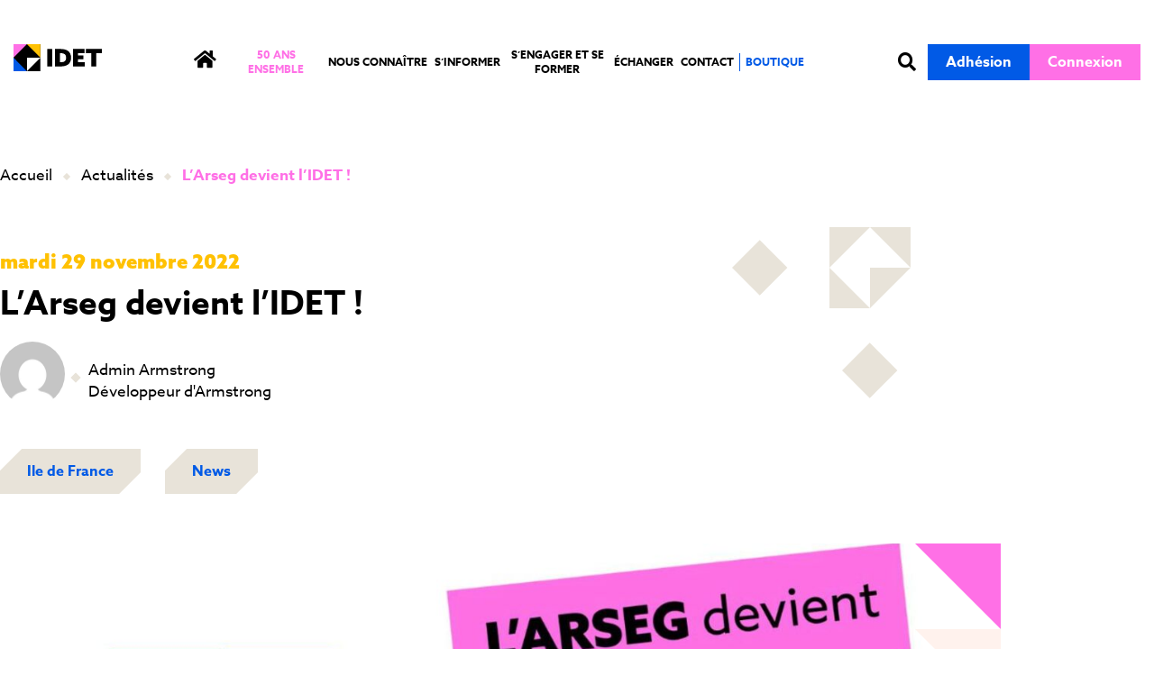

--- FILE ---
content_type: text/html; charset=UTF-8
request_url: https://www.idet.fr/l-arseg-devient-l-idet/
body_size: 32103
content:
<!doctype html>
<html lang="fr-FR">
<head><meta charset="UTF-8"><script>if(navigator.userAgent.match(/MSIE|Internet Explorer/i)||navigator.userAgent.match(/Trident\/7\..*?rv:11/i)){var href=document.location.href;if(!href.match(/[?&]nowprocket/)){if(href.indexOf("?")==-1){if(href.indexOf("#")==-1){document.location.href=href+"?nowprocket=1"}else{document.location.href=href.replace("#","?nowprocket=1#")}}else{if(href.indexOf("#")==-1){document.location.href=href+"&nowprocket=1"}else{document.location.href=href.replace("#","&nowprocket=1#")}}}}</script><script>(()=>{class RocketLazyLoadScripts{constructor(){this.v="2.0.4",this.userEvents=["keydown","keyup","mousedown","mouseup","mousemove","mouseover","mouseout","touchmove","touchstart","touchend","touchcancel","wheel","click","dblclick","input"],this.attributeEvents=["onblur","onclick","oncontextmenu","ondblclick","onfocus","onmousedown","onmouseenter","onmouseleave","onmousemove","onmouseout","onmouseover","onmouseup","onmousewheel","onscroll","onsubmit"]}async t(){this.i(),this.o(),/iP(ad|hone)/.test(navigator.userAgent)&&this.h(),this.u(),this.l(this),this.m(),this.k(this),this.p(this),this._(),await Promise.all([this.R(),this.L()]),this.lastBreath=Date.now(),this.S(this),this.P(),this.D(),this.O(),this.M(),await this.C(this.delayedScripts.normal),await this.C(this.delayedScripts.defer),await this.C(this.delayedScripts.async),await this.T(),await this.F(),await this.j(),await this.A(),window.dispatchEvent(new Event("rocket-allScriptsLoaded")),this.everythingLoaded=!0,this.lastTouchEnd&&await new Promise(t=>setTimeout(t,500-Date.now()+this.lastTouchEnd)),this.I(),this.H(),this.U(),this.W()}i(){this.CSPIssue=sessionStorage.getItem("rocketCSPIssue"),document.addEventListener("securitypolicyviolation",t=>{this.CSPIssue||"script-src-elem"!==t.violatedDirective||"data"!==t.blockedURI||(this.CSPIssue=!0,sessionStorage.setItem("rocketCSPIssue",!0))},{isRocket:!0})}o(){window.addEventListener("pageshow",t=>{this.persisted=t.persisted,this.realWindowLoadedFired=!0},{isRocket:!0}),window.addEventListener("pagehide",()=>{this.onFirstUserAction=null},{isRocket:!0})}h(){let t;function e(e){t=e}window.addEventListener("touchstart",e,{isRocket:!0}),window.addEventListener("touchend",function i(o){o.changedTouches[0]&&t.changedTouches[0]&&Math.abs(o.changedTouches[0].pageX-t.changedTouches[0].pageX)<10&&Math.abs(o.changedTouches[0].pageY-t.changedTouches[0].pageY)<10&&o.timeStamp-t.timeStamp<200&&(window.removeEventListener("touchstart",e,{isRocket:!0}),window.removeEventListener("touchend",i,{isRocket:!0}),"INPUT"===o.target.tagName&&"text"===o.target.type||(o.target.dispatchEvent(new TouchEvent("touchend",{target:o.target,bubbles:!0})),o.target.dispatchEvent(new MouseEvent("mouseover",{target:o.target,bubbles:!0})),o.target.dispatchEvent(new PointerEvent("click",{target:o.target,bubbles:!0,cancelable:!0,detail:1,clientX:o.changedTouches[0].clientX,clientY:o.changedTouches[0].clientY})),event.preventDefault()))},{isRocket:!0})}q(t){this.userActionTriggered||("mousemove"!==t.type||this.firstMousemoveIgnored?"keyup"===t.type||"mouseover"===t.type||"mouseout"===t.type||(this.userActionTriggered=!0,this.onFirstUserAction&&this.onFirstUserAction()):this.firstMousemoveIgnored=!0),"click"===t.type&&t.preventDefault(),t.stopPropagation(),t.stopImmediatePropagation(),"touchstart"===this.lastEvent&&"touchend"===t.type&&(this.lastTouchEnd=Date.now()),"click"===t.type&&(this.lastTouchEnd=0),this.lastEvent=t.type,t.composedPath&&t.composedPath()[0].getRootNode()instanceof ShadowRoot&&(t.rocketTarget=t.composedPath()[0]),this.savedUserEvents.push(t)}u(){this.savedUserEvents=[],this.userEventHandler=this.q.bind(this),this.userEvents.forEach(t=>window.addEventListener(t,this.userEventHandler,{passive:!1,isRocket:!0})),document.addEventListener("visibilitychange",this.userEventHandler,{isRocket:!0})}U(){this.userEvents.forEach(t=>window.removeEventListener(t,this.userEventHandler,{passive:!1,isRocket:!0})),document.removeEventListener("visibilitychange",this.userEventHandler,{isRocket:!0}),this.savedUserEvents.forEach(t=>{(t.rocketTarget||t.target).dispatchEvent(new window[t.constructor.name](t.type,t))})}m(){const t="return false",e=Array.from(this.attributeEvents,t=>"data-rocket-"+t),i="["+this.attributeEvents.join("],[")+"]",o="[data-rocket-"+this.attributeEvents.join("],[data-rocket-")+"]",s=(e,i,o)=>{o&&o!==t&&(e.setAttribute("data-rocket-"+i,o),e["rocket"+i]=new Function("event",o),e.setAttribute(i,t))};new MutationObserver(t=>{for(const n of t)"attributes"===n.type&&(n.attributeName.startsWith("data-rocket-")||this.everythingLoaded?n.attributeName.startsWith("data-rocket-")&&this.everythingLoaded&&this.N(n.target,n.attributeName.substring(12)):s(n.target,n.attributeName,n.target.getAttribute(n.attributeName))),"childList"===n.type&&n.addedNodes.forEach(t=>{if(t.nodeType===Node.ELEMENT_NODE)if(this.everythingLoaded)for(const i of[t,...t.querySelectorAll(o)])for(const t of i.getAttributeNames())e.includes(t)&&this.N(i,t.substring(12));else for(const e of[t,...t.querySelectorAll(i)])for(const t of e.getAttributeNames())this.attributeEvents.includes(t)&&s(e,t,e.getAttribute(t))})}).observe(document,{subtree:!0,childList:!0,attributeFilter:[...this.attributeEvents,...e]})}I(){this.attributeEvents.forEach(t=>{document.querySelectorAll("[data-rocket-"+t+"]").forEach(e=>{this.N(e,t)})})}N(t,e){const i=t.getAttribute("data-rocket-"+e);i&&(t.setAttribute(e,i),t.removeAttribute("data-rocket-"+e))}k(t){Object.defineProperty(HTMLElement.prototype,"onclick",{get(){return this.rocketonclick||null},set(e){this.rocketonclick=e,this.setAttribute(t.everythingLoaded?"onclick":"data-rocket-onclick","this.rocketonclick(event)")}})}S(t){function e(e,i){let o=e[i];e[i]=null,Object.defineProperty(e,i,{get:()=>o,set(s){t.everythingLoaded?o=s:e["rocket"+i]=o=s}})}e(document,"onreadystatechange"),e(window,"onload"),e(window,"onpageshow");try{Object.defineProperty(document,"readyState",{get:()=>t.rocketReadyState,set(e){t.rocketReadyState=e},configurable:!0}),document.readyState="loading"}catch(t){console.log("WPRocket DJE readyState conflict, bypassing")}}l(t){this.originalAddEventListener=EventTarget.prototype.addEventListener,this.originalRemoveEventListener=EventTarget.prototype.removeEventListener,this.savedEventListeners=[],EventTarget.prototype.addEventListener=function(e,i,o){o&&o.isRocket||!t.B(e,this)&&!t.userEvents.includes(e)||t.B(e,this)&&!t.userActionTriggered||e.startsWith("rocket-")||t.everythingLoaded?t.originalAddEventListener.call(this,e,i,o):(t.savedEventListeners.push({target:this,remove:!1,type:e,func:i,options:o}),"mouseenter"!==e&&"mouseleave"!==e||t.originalAddEventListener.call(this,e,t.savedUserEvents.push,o))},EventTarget.prototype.removeEventListener=function(e,i,o){o&&o.isRocket||!t.B(e,this)&&!t.userEvents.includes(e)||t.B(e,this)&&!t.userActionTriggered||e.startsWith("rocket-")||t.everythingLoaded?t.originalRemoveEventListener.call(this,e,i,o):t.savedEventListeners.push({target:this,remove:!0,type:e,func:i,options:o})}}J(t,e){this.savedEventListeners=this.savedEventListeners.filter(i=>{let o=i.type,s=i.target||window;return e!==o||t!==s||(this.B(o,s)&&(i.type="rocket-"+o),this.$(i),!1)})}H(){EventTarget.prototype.addEventListener=this.originalAddEventListener,EventTarget.prototype.removeEventListener=this.originalRemoveEventListener,this.savedEventListeners.forEach(t=>this.$(t))}$(t){t.remove?this.originalRemoveEventListener.call(t.target,t.type,t.func,t.options):this.originalAddEventListener.call(t.target,t.type,t.func,t.options)}p(t){let e;function i(e){return t.everythingLoaded?e:e.split(" ").map(t=>"load"===t||t.startsWith("load.")?"rocket-jquery-load":t).join(" ")}function o(o){function s(e){const s=o.fn[e];o.fn[e]=o.fn.init.prototype[e]=function(){return this[0]===window&&t.userActionTriggered&&("string"==typeof arguments[0]||arguments[0]instanceof String?arguments[0]=i(arguments[0]):"object"==typeof arguments[0]&&Object.keys(arguments[0]).forEach(t=>{const e=arguments[0][t];delete arguments[0][t],arguments[0][i(t)]=e})),s.apply(this,arguments),this}}if(o&&o.fn&&!t.allJQueries.includes(o)){const e={DOMContentLoaded:[],"rocket-DOMContentLoaded":[]};for(const t in e)document.addEventListener(t,()=>{e[t].forEach(t=>t())},{isRocket:!0});o.fn.ready=o.fn.init.prototype.ready=function(i){function s(){parseInt(o.fn.jquery)>2?setTimeout(()=>i.bind(document)(o)):i.bind(document)(o)}return"function"==typeof i&&(t.realDomReadyFired?!t.userActionTriggered||t.fauxDomReadyFired?s():e["rocket-DOMContentLoaded"].push(s):e.DOMContentLoaded.push(s)),o([])},s("on"),s("one"),s("off"),t.allJQueries.push(o)}e=o}t.allJQueries=[],o(window.jQuery),Object.defineProperty(window,"jQuery",{get:()=>e,set(t){o(t)}})}P(){const t=new Map;document.write=document.writeln=function(e){const i=document.currentScript,o=document.createRange(),s=i.parentElement;let n=t.get(i);void 0===n&&(n=i.nextSibling,t.set(i,n));const c=document.createDocumentFragment();o.setStart(c,0),c.appendChild(o.createContextualFragment(e)),s.insertBefore(c,n)}}async R(){return new Promise(t=>{this.userActionTriggered?t():this.onFirstUserAction=t})}async L(){return new Promise(t=>{document.addEventListener("DOMContentLoaded",()=>{this.realDomReadyFired=!0,t()},{isRocket:!0})})}async j(){return this.realWindowLoadedFired?Promise.resolve():new Promise(t=>{window.addEventListener("load",t,{isRocket:!0})})}M(){this.pendingScripts=[];this.scriptsMutationObserver=new MutationObserver(t=>{for(const e of t)e.addedNodes.forEach(t=>{"SCRIPT"!==t.tagName||t.noModule||t.isWPRocket||this.pendingScripts.push({script:t,promise:new Promise(e=>{const i=()=>{const i=this.pendingScripts.findIndex(e=>e.script===t);i>=0&&this.pendingScripts.splice(i,1),e()};t.addEventListener("load",i,{isRocket:!0}),t.addEventListener("error",i,{isRocket:!0}),setTimeout(i,1e3)})})})}),this.scriptsMutationObserver.observe(document,{childList:!0,subtree:!0})}async F(){await this.X(),this.pendingScripts.length?(await this.pendingScripts[0].promise,await this.F()):this.scriptsMutationObserver.disconnect()}D(){this.delayedScripts={normal:[],async:[],defer:[]},document.querySelectorAll("script[type$=rocketlazyloadscript]").forEach(t=>{t.hasAttribute("data-rocket-src")?t.hasAttribute("async")&&!1!==t.async?this.delayedScripts.async.push(t):t.hasAttribute("defer")&&!1!==t.defer||"module"===t.getAttribute("data-rocket-type")?this.delayedScripts.defer.push(t):this.delayedScripts.normal.push(t):this.delayedScripts.normal.push(t)})}async _(){await this.L();let t=[];document.querySelectorAll("script[type$=rocketlazyloadscript][data-rocket-src]").forEach(e=>{let i=e.getAttribute("data-rocket-src");if(i&&!i.startsWith("data:")){i.startsWith("//")&&(i=location.protocol+i);try{const o=new URL(i).origin;o!==location.origin&&t.push({src:o,crossOrigin:e.crossOrigin||"module"===e.getAttribute("data-rocket-type")})}catch(t){}}}),t=[...new Map(t.map(t=>[JSON.stringify(t),t])).values()],this.Y(t,"preconnect")}async G(t){if(await this.K(),!0!==t.noModule||!("noModule"in HTMLScriptElement.prototype))return new Promise(e=>{let i;function o(){(i||t).setAttribute("data-rocket-status","executed"),e()}try{if(navigator.userAgent.includes("Firefox/")||""===navigator.vendor||this.CSPIssue)i=document.createElement("script"),[...t.attributes].forEach(t=>{let e=t.nodeName;"type"!==e&&("data-rocket-type"===e&&(e="type"),"data-rocket-src"===e&&(e="src"),i.setAttribute(e,t.nodeValue))}),t.text&&(i.text=t.text),t.nonce&&(i.nonce=t.nonce),i.hasAttribute("src")?(i.addEventListener("load",o,{isRocket:!0}),i.addEventListener("error",()=>{i.setAttribute("data-rocket-status","failed-network"),e()},{isRocket:!0}),setTimeout(()=>{i.isConnected||e()},1)):(i.text=t.text,o()),i.isWPRocket=!0,t.parentNode.replaceChild(i,t);else{const i=t.getAttribute("data-rocket-type"),s=t.getAttribute("data-rocket-src");i?(t.type=i,t.removeAttribute("data-rocket-type")):t.removeAttribute("type"),t.addEventListener("load",o,{isRocket:!0}),t.addEventListener("error",i=>{this.CSPIssue&&i.target.src.startsWith("data:")?(console.log("WPRocket: CSP fallback activated"),t.removeAttribute("src"),this.G(t).then(e)):(t.setAttribute("data-rocket-status","failed-network"),e())},{isRocket:!0}),s?(t.fetchPriority="high",t.removeAttribute("data-rocket-src"),t.src=s):t.src="data:text/javascript;base64,"+window.btoa(unescape(encodeURIComponent(t.text)))}}catch(i){t.setAttribute("data-rocket-status","failed-transform"),e()}});t.setAttribute("data-rocket-status","skipped")}async C(t){const e=t.shift();return e?(e.isConnected&&await this.G(e),this.C(t)):Promise.resolve()}O(){this.Y([...this.delayedScripts.normal,...this.delayedScripts.defer,...this.delayedScripts.async],"preload")}Y(t,e){this.trash=this.trash||[];let i=!0;var o=document.createDocumentFragment();t.forEach(t=>{const s=t.getAttribute&&t.getAttribute("data-rocket-src")||t.src;if(s&&!s.startsWith("data:")){const n=document.createElement("link");n.href=s,n.rel=e,"preconnect"!==e&&(n.as="script",n.fetchPriority=i?"high":"low"),t.getAttribute&&"module"===t.getAttribute("data-rocket-type")&&(n.crossOrigin=!0),t.crossOrigin&&(n.crossOrigin=t.crossOrigin),t.integrity&&(n.integrity=t.integrity),t.nonce&&(n.nonce=t.nonce),o.appendChild(n),this.trash.push(n),i=!1}}),document.head.appendChild(o)}W(){this.trash.forEach(t=>t.remove())}async T(){try{document.readyState="interactive"}catch(t){}this.fauxDomReadyFired=!0;try{await this.K(),this.J(document,"readystatechange"),document.dispatchEvent(new Event("rocket-readystatechange")),await this.K(),document.rocketonreadystatechange&&document.rocketonreadystatechange(),await this.K(),this.J(document,"DOMContentLoaded"),document.dispatchEvent(new Event("rocket-DOMContentLoaded")),await this.K(),this.J(window,"DOMContentLoaded"),window.dispatchEvent(new Event("rocket-DOMContentLoaded"))}catch(t){console.error(t)}}async A(){try{document.readyState="complete"}catch(t){}try{await this.K(),this.J(document,"readystatechange"),document.dispatchEvent(new Event("rocket-readystatechange")),await this.K(),document.rocketonreadystatechange&&document.rocketonreadystatechange(),await this.K(),this.J(window,"load"),window.dispatchEvent(new Event("rocket-load")),await this.K(),window.rocketonload&&window.rocketonload(),await this.K(),this.allJQueries.forEach(t=>t(window).trigger("rocket-jquery-load")),await this.K(),this.J(window,"pageshow");const t=new Event("rocket-pageshow");t.persisted=this.persisted,window.dispatchEvent(t),await this.K(),window.rocketonpageshow&&window.rocketonpageshow({persisted:this.persisted})}catch(t){console.error(t)}}async K(){Date.now()-this.lastBreath>45&&(await this.X(),this.lastBreath=Date.now())}async X(){return document.hidden?new Promise(t=>setTimeout(t)):new Promise(t=>requestAnimationFrame(t))}B(t,e){return e===document&&"readystatechange"===t||(e===document&&"DOMContentLoaded"===t||(e===window&&"DOMContentLoaded"===t||(e===window&&"load"===t||e===window&&"pageshow"===t)))}static run(){(new RocketLazyLoadScripts).t()}}RocketLazyLoadScripts.run()})();</script>
	
	<meta name="viewport" content="width=device-width, initial-scale=1">
	<link rel="profile" href="https://gmpg.org/xfn/11">
	<meta name='robots' content='index, follow, max-image-preview:large, max-snippet:-1, max-video-preview:-1' />
<script type="rocketlazyloadscript" data-minify="1" id="cookieyes" data-rocket-type="text/javascript" data-rocket-src="https://www.idet.fr/wp-content/cache/min/1/client_data/58c2cae7b9ad00a6ffb0febd/script.js?ver=1768829079" data-rocket-defer defer></script>
	<!-- This site is optimized with the Yoast SEO plugin v26.7 - https://yoast.com/wordpress/plugins/seo/ -->
	<title>L’Arseg devient l’IDET ! - IDET</title>
	<link rel="canonical" href="https://www.idet.fr/l-arseg-devient-l-idet/" />
	<meta property="og:locale" content="fr_FR" />
	<meta property="og:type" content="article" />
	<meta property="og:title" content="L’Arseg devient l’IDET ! - IDET" />
	<meta property="og:description" content="Découvrez votre association sous un nouveau nom…" />
	<meta property="og:url" content="https://www.idet.fr/l-arseg-devient-l-idet/" />
	<meta property="og:site_name" content="IDET" />
	<meta property="article:published_time" content="2022-11-29T08:22:57+00:00" />
	<meta property="article:modified_time" content="2022-12-10T07:13:38+00:00" />
	<meta property="og:image" content="https://www.idet.fr/wp-content/uploads/2022/11/Vignette-site-Internet-Actualites-IDET.jpg" />
	<meta property="og:image:width" content="1400" />
	<meta property="og:image:height" content="701" />
	<meta property="og:image:type" content="image/jpeg" />
	<meta name="author" content="Admin Armstrong" />
	<meta name="twitter:card" content="summary_large_image" />
	<meta name="twitter:creator" content="@arseg_asso" />
	<meta name="twitter:site" content="@arseg_asso" />
	<meta name="twitter:label1" content="Écrit par" />
	<meta name="twitter:data1" content="Admin Armstrong" />
	<meta name="twitter:label2" content="Durée de lecture estimée" />
	<meta name="twitter:data2" content="1 minute" />
	<script type="application/ld+json" class="yoast-schema-graph">{"@context":"https://schema.org","@graph":[{"@type":"Article","@id":"https://www.idet.fr/l-arseg-devient-l-idet/#article","isPartOf":{"@id":"https://www.idet.fr/l-arseg-devient-l-idet/"},"author":{"name":"Admin Armstrong","@id":"https://www.idet.fr/#/schema/person/ac849fe3fc46eaa425a413f19473c04a"},"headline":"L’Arseg devient l’IDET !","datePublished":"2022-11-29T08:22:57+00:00","dateModified":"2022-12-10T07:13:38+00:00","mainEntityOfPage":{"@id":"https://www.idet.fr/l-arseg-devient-l-idet/"},"wordCount":96,"publisher":{"@id":"https://www.idet.fr/#organization"},"image":{"@id":"https://www.idet.fr/l-arseg-devient-l-idet/#primaryimage"},"thumbnailUrl":"https://www.idet.fr/wp-content/uploads/2022/11/Vignette-site-Internet-Actualites-IDET.jpg","keywords":["Ile de France","News"],"inLanguage":"fr-FR"},{"@type":"WebPage","@id":"https://www.idet.fr/l-arseg-devient-l-idet/","url":"https://www.idet.fr/l-arseg-devient-l-idet/","name":"L’Arseg devient l’IDET ! - IDET","isPartOf":{"@id":"https://www.idet.fr/#website"},"primaryImageOfPage":{"@id":"https://www.idet.fr/l-arseg-devient-l-idet/#primaryimage"},"image":{"@id":"https://www.idet.fr/l-arseg-devient-l-idet/#primaryimage"},"thumbnailUrl":"https://www.idet.fr/wp-content/uploads/2022/11/Vignette-site-Internet-Actualites-IDET.jpg","datePublished":"2022-11-29T08:22:57+00:00","dateModified":"2022-12-10T07:13:38+00:00","breadcrumb":{"@id":"https://www.idet.fr/l-arseg-devient-l-idet/#breadcrumb"},"inLanguage":"fr-FR","potentialAction":[{"@type":"ReadAction","target":["https://www.idet.fr/l-arseg-devient-l-idet/"]}]},{"@type":"ImageObject","inLanguage":"fr-FR","@id":"https://www.idet.fr/l-arseg-devient-l-idet/#primaryimage","url":"https://www.idet.fr/wp-content/uploads/2022/11/Vignette-site-Internet-Actualites-IDET.jpg","contentUrl":"https://www.idet.fr/wp-content/uploads/2022/11/Vignette-site-Internet-Actualites-IDET.jpg","width":1400,"height":701},{"@type":"BreadcrumbList","@id":"https://www.idet.fr/l-arseg-devient-l-idet/#breadcrumb","itemListElement":[{"@type":"ListItem","position":1,"name":"Accueil","item":"https://www.idet.fr/"},{"@type":"ListItem","position":2,"name":"Actualités","item":"https://www.idet.fr/actualites/"},{"@type":"ListItem","position":3,"name":"L’Arseg devient l’IDET !"}]},{"@type":"WebSite","@id":"https://www.idet.fr/#website","url":"https://www.idet.fr/","name":"IDET","description":"Inspirer et développer les environnements de travail","publisher":{"@id":"https://www.idet.fr/#organization"},"potentialAction":[{"@type":"SearchAction","target":{"@type":"EntryPoint","urlTemplate":"https://www.idet.fr/?s={search_term_string}"},"query-input":{"@type":"PropertyValueSpecification","valueRequired":true,"valueName":"search_term_string"}}],"inLanguage":"fr-FR"},{"@type":"Organization","@id":"https://www.idet.fr/#organization","name":"OpenT","url":"https://www.idet.fr/","logo":{"@type":"ImageObject","inLanguage":"fr-FR","@id":"https://www.idet.fr/#/schema/logo/image/","url":"https://www.idet.fr/wp-content/uploads/2022/09/opent_logo.svg","contentUrl":"https://www.idet.fr/wp-content/uploads/2022/09/opent_logo.svg","caption":"OpenT"},"image":{"@id":"https://www.idet.fr/#/schema/logo/image/"},"sameAs":["https://x.com/arseg_asso","https://fr.linkedin.com/company/arseg-association-des-directeurs-de-lenvironnement-de-travail-/","https://www.youtube.com/channel/UC0_L5Q2h5m8qShDw72JK-XQ"]},{"@type":"Person","@id":"https://www.idet.fr/#/schema/person/ac849fe3fc46eaa425a413f19473c04a","name":"Admin Armstrong","description":"Développeur d'Armstrong","url":"https://www.idet.fr/author/xfhc_armstrong_rpnmoa-2-2-2-2-2-2-2-2-2-2-2-2-2--2/"}]}</script>
	<!-- / Yoast SEO plugin. -->



<link rel="alternate" title="oEmbed (JSON)" type="application/json+oembed" href="https://www.idet.fr/wp-json/oembed/1.0/embed?url=https%3A%2F%2Fwww.idet.fr%2Fl-arseg-devient-l-idet%2F" />
<link rel="alternate" title="oEmbed (XML)" type="text/xml+oembed" href="https://www.idet.fr/wp-json/oembed/1.0/embed?url=https%3A%2F%2Fwww.idet.fr%2Fl-arseg-devient-l-idet%2F&#038;format=xml" />
<link data-minify="1" rel="stylesheet" type="text/css" href="https://www.idet.fr/wp-content/cache/min/1/chu6dpw.css?ver=1768829079"><style id='wp-img-auto-sizes-contain-inline-css'>
img:is([sizes=auto i],[sizes^="auto," i]){contain-intrinsic-size:3000px 1500px}
/*# sourceURL=wp-img-auto-sizes-contain-inline-css */
</style>
<link rel='stylesheet' id='addify_csp_front_css-css' href='https://www.idet.fr/wp-content/plugins/role-based-pricing-for-woocommerce//assets/css/addify_csp_front_css.css?ver=1.0' media='all' />
<style id='wp-emoji-styles-inline-css'>

	img.wp-smiley, img.emoji {
		display: inline !important;
		border: none !important;
		box-shadow: none !important;
		height: 1em !important;
		width: 1em !important;
		margin: 0 0.07em !important;
		vertical-align: -0.1em !important;
		background: none !important;
		padding: 0 !important;
	}
/*# sourceURL=wp-emoji-styles-inline-css */
</style>
<link rel='stylesheet' id='wp-block-library-css' href='https://www.idet.fr/wp-includes/css/dist/block-library/style.min.css?ver=6.9' media='all' />
<style id='global-styles-inline-css'>
:root{--wp--preset--aspect-ratio--square: 1;--wp--preset--aspect-ratio--4-3: 4/3;--wp--preset--aspect-ratio--3-4: 3/4;--wp--preset--aspect-ratio--3-2: 3/2;--wp--preset--aspect-ratio--2-3: 2/3;--wp--preset--aspect-ratio--16-9: 16/9;--wp--preset--aspect-ratio--9-16: 9/16;--wp--preset--color--black: #000000;--wp--preset--color--cyan-bluish-gray: #abb8c3;--wp--preset--color--white: #ffffff;--wp--preset--color--pale-pink: #f78da7;--wp--preset--color--vivid-red: #cf2e2e;--wp--preset--color--luminous-vivid-orange: #ff6900;--wp--preset--color--luminous-vivid-amber: #fcb900;--wp--preset--color--light-green-cyan: #7bdcb5;--wp--preset--color--vivid-green-cyan: #00d084;--wp--preset--color--pale-cyan-blue: #8ed1fc;--wp--preset--color--vivid-cyan-blue: #0693e3;--wp--preset--color--vivid-purple: #9b51e0;--wp--preset--gradient--vivid-cyan-blue-to-vivid-purple: linear-gradient(135deg,rgb(6,147,227) 0%,rgb(155,81,224) 100%);--wp--preset--gradient--light-green-cyan-to-vivid-green-cyan: linear-gradient(135deg,rgb(122,220,180) 0%,rgb(0,208,130) 100%);--wp--preset--gradient--luminous-vivid-amber-to-luminous-vivid-orange: linear-gradient(135deg,rgb(252,185,0) 0%,rgb(255,105,0) 100%);--wp--preset--gradient--luminous-vivid-orange-to-vivid-red: linear-gradient(135deg,rgb(255,105,0) 0%,rgb(207,46,46) 100%);--wp--preset--gradient--very-light-gray-to-cyan-bluish-gray: linear-gradient(135deg,rgb(238,238,238) 0%,rgb(169,184,195) 100%);--wp--preset--gradient--cool-to-warm-spectrum: linear-gradient(135deg,rgb(74,234,220) 0%,rgb(151,120,209) 20%,rgb(207,42,186) 40%,rgb(238,44,130) 60%,rgb(251,105,98) 80%,rgb(254,248,76) 100%);--wp--preset--gradient--blush-light-purple: linear-gradient(135deg,rgb(255,206,236) 0%,rgb(152,150,240) 100%);--wp--preset--gradient--blush-bordeaux: linear-gradient(135deg,rgb(254,205,165) 0%,rgb(254,45,45) 50%,rgb(107,0,62) 100%);--wp--preset--gradient--luminous-dusk: linear-gradient(135deg,rgb(255,203,112) 0%,rgb(199,81,192) 50%,rgb(65,88,208) 100%);--wp--preset--gradient--pale-ocean: linear-gradient(135deg,rgb(255,245,203) 0%,rgb(182,227,212) 50%,rgb(51,167,181) 100%);--wp--preset--gradient--electric-grass: linear-gradient(135deg,rgb(202,248,128) 0%,rgb(113,206,126) 100%);--wp--preset--gradient--midnight: linear-gradient(135deg,rgb(2,3,129) 0%,rgb(40,116,252) 100%);--wp--preset--font-size--small: 13px;--wp--preset--font-size--medium: 20px;--wp--preset--font-size--large: 36px;--wp--preset--font-size--x-large: 42px;--wp--preset--spacing--20: 0.44rem;--wp--preset--spacing--30: 0.67rem;--wp--preset--spacing--40: 1rem;--wp--preset--spacing--50: 1.5rem;--wp--preset--spacing--60: 2.25rem;--wp--preset--spacing--70: 3.38rem;--wp--preset--spacing--80: 5.06rem;--wp--preset--shadow--natural: 6px 6px 9px rgba(0, 0, 0, 0.2);--wp--preset--shadow--deep: 12px 12px 50px rgba(0, 0, 0, 0.4);--wp--preset--shadow--sharp: 6px 6px 0px rgba(0, 0, 0, 0.2);--wp--preset--shadow--outlined: 6px 6px 0px -3px rgb(255, 255, 255), 6px 6px rgb(0, 0, 0);--wp--preset--shadow--crisp: 6px 6px 0px rgb(0, 0, 0);}:root { --wp--style--global--content-size: 800px;--wp--style--global--wide-size: 1200px; }:where(body) { margin: 0; }.wp-site-blocks > .alignleft { float: left; margin-right: 2em; }.wp-site-blocks > .alignright { float: right; margin-left: 2em; }.wp-site-blocks > .aligncenter { justify-content: center; margin-left: auto; margin-right: auto; }:where(.wp-site-blocks) > * { margin-block-start: 24px; margin-block-end: 0; }:where(.wp-site-blocks) > :first-child { margin-block-start: 0; }:where(.wp-site-blocks) > :last-child { margin-block-end: 0; }:root { --wp--style--block-gap: 24px; }:root :where(.is-layout-flow) > :first-child{margin-block-start: 0;}:root :where(.is-layout-flow) > :last-child{margin-block-end: 0;}:root :where(.is-layout-flow) > *{margin-block-start: 24px;margin-block-end: 0;}:root :where(.is-layout-constrained) > :first-child{margin-block-start: 0;}:root :where(.is-layout-constrained) > :last-child{margin-block-end: 0;}:root :where(.is-layout-constrained) > *{margin-block-start: 24px;margin-block-end: 0;}:root :where(.is-layout-flex){gap: 24px;}:root :where(.is-layout-grid){gap: 24px;}.is-layout-flow > .alignleft{float: left;margin-inline-start: 0;margin-inline-end: 2em;}.is-layout-flow > .alignright{float: right;margin-inline-start: 2em;margin-inline-end: 0;}.is-layout-flow > .aligncenter{margin-left: auto !important;margin-right: auto !important;}.is-layout-constrained > .alignleft{float: left;margin-inline-start: 0;margin-inline-end: 2em;}.is-layout-constrained > .alignright{float: right;margin-inline-start: 2em;margin-inline-end: 0;}.is-layout-constrained > .aligncenter{margin-left: auto !important;margin-right: auto !important;}.is-layout-constrained > :where(:not(.alignleft):not(.alignright):not(.alignfull)){max-width: var(--wp--style--global--content-size);margin-left: auto !important;margin-right: auto !important;}.is-layout-constrained > .alignwide{max-width: var(--wp--style--global--wide-size);}body .is-layout-flex{display: flex;}.is-layout-flex{flex-wrap: wrap;align-items: center;}.is-layout-flex > :is(*, div){margin: 0;}body .is-layout-grid{display: grid;}.is-layout-grid > :is(*, div){margin: 0;}body{padding-top: 0px;padding-right: 0px;padding-bottom: 0px;padding-left: 0px;}a:where(:not(.wp-element-button)){text-decoration: underline;}:root :where(.wp-element-button, .wp-block-button__link){background-color: #32373c;border-width: 0;color: #fff;font-family: inherit;font-size: inherit;font-style: inherit;font-weight: inherit;letter-spacing: inherit;line-height: inherit;padding-top: calc(0.667em + 2px);padding-right: calc(1.333em + 2px);padding-bottom: calc(0.667em + 2px);padding-left: calc(1.333em + 2px);text-decoration: none;text-transform: inherit;}.has-black-color{color: var(--wp--preset--color--black) !important;}.has-cyan-bluish-gray-color{color: var(--wp--preset--color--cyan-bluish-gray) !important;}.has-white-color{color: var(--wp--preset--color--white) !important;}.has-pale-pink-color{color: var(--wp--preset--color--pale-pink) !important;}.has-vivid-red-color{color: var(--wp--preset--color--vivid-red) !important;}.has-luminous-vivid-orange-color{color: var(--wp--preset--color--luminous-vivid-orange) !important;}.has-luminous-vivid-amber-color{color: var(--wp--preset--color--luminous-vivid-amber) !important;}.has-light-green-cyan-color{color: var(--wp--preset--color--light-green-cyan) !important;}.has-vivid-green-cyan-color{color: var(--wp--preset--color--vivid-green-cyan) !important;}.has-pale-cyan-blue-color{color: var(--wp--preset--color--pale-cyan-blue) !important;}.has-vivid-cyan-blue-color{color: var(--wp--preset--color--vivid-cyan-blue) !important;}.has-vivid-purple-color{color: var(--wp--preset--color--vivid-purple) !important;}.has-black-background-color{background-color: var(--wp--preset--color--black) !important;}.has-cyan-bluish-gray-background-color{background-color: var(--wp--preset--color--cyan-bluish-gray) !important;}.has-white-background-color{background-color: var(--wp--preset--color--white) !important;}.has-pale-pink-background-color{background-color: var(--wp--preset--color--pale-pink) !important;}.has-vivid-red-background-color{background-color: var(--wp--preset--color--vivid-red) !important;}.has-luminous-vivid-orange-background-color{background-color: var(--wp--preset--color--luminous-vivid-orange) !important;}.has-luminous-vivid-amber-background-color{background-color: var(--wp--preset--color--luminous-vivid-amber) !important;}.has-light-green-cyan-background-color{background-color: var(--wp--preset--color--light-green-cyan) !important;}.has-vivid-green-cyan-background-color{background-color: var(--wp--preset--color--vivid-green-cyan) !important;}.has-pale-cyan-blue-background-color{background-color: var(--wp--preset--color--pale-cyan-blue) !important;}.has-vivid-cyan-blue-background-color{background-color: var(--wp--preset--color--vivid-cyan-blue) !important;}.has-vivid-purple-background-color{background-color: var(--wp--preset--color--vivid-purple) !important;}.has-black-border-color{border-color: var(--wp--preset--color--black) !important;}.has-cyan-bluish-gray-border-color{border-color: var(--wp--preset--color--cyan-bluish-gray) !important;}.has-white-border-color{border-color: var(--wp--preset--color--white) !important;}.has-pale-pink-border-color{border-color: var(--wp--preset--color--pale-pink) !important;}.has-vivid-red-border-color{border-color: var(--wp--preset--color--vivid-red) !important;}.has-luminous-vivid-orange-border-color{border-color: var(--wp--preset--color--luminous-vivid-orange) !important;}.has-luminous-vivid-amber-border-color{border-color: var(--wp--preset--color--luminous-vivid-amber) !important;}.has-light-green-cyan-border-color{border-color: var(--wp--preset--color--light-green-cyan) !important;}.has-vivid-green-cyan-border-color{border-color: var(--wp--preset--color--vivid-green-cyan) !important;}.has-pale-cyan-blue-border-color{border-color: var(--wp--preset--color--pale-cyan-blue) !important;}.has-vivid-cyan-blue-border-color{border-color: var(--wp--preset--color--vivid-cyan-blue) !important;}.has-vivid-purple-border-color{border-color: var(--wp--preset--color--vivid-purple) !important;}.has-vivid-cyan-blue-to-vivid-purple-gradient-background{background: var(--wp--preset--gradient--vivid-cyan-blue-to-vivid-purple) !important;}.has-light-green-cyan-to-vivid-green-cyan-gradient-background{background: var(--wp--preset--gradient--light-green-cyan-to-vivid-green-cyan) !important;}.has-luminous-vivid-amber-to-luminous-vivid-orange-gradient-background{background: var(--wp--preset--gradient--luminous-vivid-amber-to-luminous-vivid-orange) !important;}.has-luminous-vivid-orange-to-vivid-red-gradient-background{background: var(--wp--preset--gradient--luminous-vivid-orange-to-vivid-red) !important;}.has-very-light-gray-to-cyan-bluish-gray-gradient-background{background: var(--wp--preset--gradient--very-light-gray-to-cyan-bluish-gray) !important;}.has-cool-to-warm-spectrum-gradient-background{background: var(--wp--preset--gradient--cool-to-warm-spectrum) !important;}.has-blush-light-purple-gradient-background{background: var(--wp--preset--gradient--blush-light-purple) !important;}.has-blush-bordeaux-gradient-background{background: var(--wp--preset--gradient--blush-bordeaux) !important;}.has-luminous-dusk-gradient-background{background: var(--wp--preset--gradient--luminous-dusk) !important;}.has-pale-ocean-gradient-background{background: var(--wp--preset--gradient--pale-ocean) !important;}.has-electric-grass-gradient-background{background: var(--wp--preset--gradient--electric-grass) !important;}.has-midnight-gradient-background{background: var(--wp--preset--gradient--midnight) !important;}.has-small-font-size{font-size: var(--wp--preset--font-size--small) !important;}.has-medium-font-size{font-size: var(--wp--preset--font-size--medium) !important;}.has-large-font-size{font-size: var(--wp--preset--font-size--large) !important;}.has-x-large-font-size{font-size: var(--wp--preset--font-size--x-large) !important;}
:root :where(.wp-block-pullquote){font-size: 1.5em;line-height: 1.6;}
/*# sourceURL=global-styles-inline-css */
</style>
<link data-minify="1" rel='stylesheet' id='scroll-top-css-css' href='https://www.idet.fr/wp-content/cache/min/1/wp-content/plugins/scroll-top/assets/css/scroll-top.css?ver=1768829079' media='all' />
<link data-minify="1" rel='stylesheet' id='woocommerce-layout-css' href='https://www.idet.fr/wp-content/cache/min/1/wp-content/plugins/woocommerce/assets/css/woocommerce-layout.css?ver=1768829079' media='all' />
<link data-minify="1" rel='stylesheet' id='woocommerce-smallscreen-css' href='https://www.idet.fr/wp-content/cache/min/1/wp-content/plugins/woocommerce/assets/css/woocommerce-smallscreen.css?ver=1768829079' media='only screen and (max-width: 768px)' />
<link data-minify="1" rel='stylesheet' id='woocommerce-general-css' href='https://www.idet.fr/wp-content/cache/min/1/wp-content/plugins/woocommerce/assets/css/woocommerce.css?ver=1768829079' media='all' />
<style id='woocommerce-inline-inline-css'>
.woocommerce form .form-row .required { visibility: visible; }
/*# sourceURL=woocommerce-inline-inline-css */
</style>
<link data-minify="1" rel='stylesheet' id='hello-elementor-css' href='https://www.idet.fr/wp-content/cache/min/1/wp-content/themes/hello-elementor/assets/css/reset.css?ver=1768829079' media='all' />
<link data-minify="1" rel='stylesheet' id='hello-elementor-theme-style-css' href='https://www.idet.fr/wp-content/cache/min/1/wp-content/themes/hello-elementor/assets/css/theme.css?ver=1768829079' media='all' />
<link data-minify="1" rel='stylesheet' id='hello-elementor-header-footer-css' href='https://www.idet.fr/wp-content/cache/min/1/wp-content/themes/hello-elementor/assets/css/header-footer.css?ver=1768829079' media='all' />
<link rel='stylesheet' id='elementor-frontend-css' href='https://www.idet.fr/wp-content/uploads/elementor/css/custom-frontend.min.css?ver=1768822636' media='all' />
<link rel='stylesheet' id='elementor-post-3986-css' href='https://www.idet.fr/wp-content/uploads/elementor/css/post-3986.css?ver=1768822639' media='all' />
<link rel='stylesheet' id='widget-image-css' href='https://www.idet.fr/wp-content/plugins/elementor/assets/css/widget-image.min.css?ver=3.34.1' media='all' />
<link rel='stylesheet' id='widget-nav-menu-css' href='https://www.idet.fr/wp-content/uploads/elementor/css/custom-pro-widget-nav-menu.min.css?ver=1768822638' media='all' />
<link rel='stylesheet' id='widget-search-form-css' href='https://www.idet.fr/wp-content/plugins/elementor-pro/assets/css/widget-search-form.min.css?ver=3.34.0' media='all' />
<link rel='stylesheet' id='elementor-icons-shared-0-css' href='https://www.idet.fr/wp-content/plugins/elementor/assets/lib/font-awesome/css/fontawesome.min.css?ver=5.15.3' media='all' />
<link data-minify="1" rel='stylesheet' id='elementor-icons-fa-solid-css' href='https://www.idet.fr/wp-content/cache/min/1/wp-content/plugins/elementor/assets/lib/font-awesome/css/solid.min.css?ver=1768829079' media='all' />
<link rel='stylesheet' id='e-sticky-css' href='https://www.idet.fr/wp-content/plugins/elementor-pro/assets/css/modules/sticky.min.css?ver=3.34.0' media='all' />
<link rel='stylesheet' id='widget-social-icons-css' href='https://www.idet.fr/wp-content/plugins/elementor/assets/css/widget-social-icons.min.css?ver=3.34.1' media='all' />
<link rel='stylesheet' id='e-apple-webkit-css' href='https://www.idet.fr/wp-content/uploads/elementor/css/custom-apple-webkit.min.css?ver=1768822636' media='all' />
<link rel='stylesheet' id='widget-breadcrumbs-css' href='https://www.idet.fr/wp-content/plugins/elementor-pro/assets/css/widget-breadcrumbs.min.css?ver=3.34.0' media='all' />
<link rel='stylesheet' id='widget-post-info-css' href='https://www.idet.fr/wp-content/plugins/elementor-pro/assets/css/widget-post-info.min.css?ver=3.34.0' media='all' />
<link rel='stylesheet' id='widget-icon-list-css' href='https://www.idet.fr/wp-content/uploads/elementor/css/custom-widget-icon-list.min.css?ver=1768822637' media='all' />
<link data-minify="1" rel='stylesheet' id='elementor-icons-fa-regular-css' href='https://www.idet.fr/wp-content/cache/min/1/wp-content/plugins/elementor/assets/lib/font-awesome/css/regular.min.css?ver=1768829079' media='all' />
<link rel='stylesheet' id='widget-heading-css' href='https://www.idet.fr/wp-content/plugins/elementor/assets/css/widget-heading.min.css?ver=3.34.1' media='all' />
<link rel='stylesheet' id='widget-author-box-css' href='https://www.idet.fr/wp-content/plugins/elementor-pro/assets/css/widget-author-box.min.css?ver=3.34.0' media='all' />
<link rel='stylesheet' id='widget-spacer-css' href='https://www.idet.fr/wp-content/plugins/elementor/assets/css/widget-spacer.min.css?ver=3.34.1' media='all' />
<link rel='stylesheet' id='widget-share-buttons-css' href='https://www.idet.fr/wp-content/plugins/elementor-pro/assets/css/widget-share-buttons.min.css?ver=3.34.0' media='all' />
<link data-minify="1" rel='stylesheet' id='elementor-icons-fa-brands-css' href='https://www.idet.fr/wp-content/cache/min/1/wp-content/plugins/elementor/assets/lib/font-awesome/css/brands.min.css?ver=1768829079' media='all' />
<link rel='stylesheet' id='widget-posts-css' href='https://www.idet.fr/wp-content/plugins/elementor-pro/assets/css/widget-posts.min.css?ver=3.34.0' media='all' />
<link rel='stylesheet' id='e-animation-fadeInUp-css' href='https://www.idet.fr/wp-content/plugins/elementor/assets/lib/animations/styles/fadeInUp.min.css?ver=3.34.1' media='all' />
<link rel='stylesheet' id='e-popup-css' href='https://www.idet.fr/wp-content/plugins/elementor-pro/assets/css/conditionals/popup.min.css?ver=3.34.0' media='all' />
<link data-minify="1" rel='stylesheet' id='elementor-icons-css' href='https://www.idet.fr/wp-content/cache/min/1/wp-content/plugins/elementor/assets/lib/eicons/css/elementor-icons.min.css?ver=1768829079' media='all' />
<link rel='stylesheet' id='elementor-post-4230-css' href='https://www.idet.fr/wp-content/uploads/elementor/css/post-4230.css?ver=1768822639' media='all' />
<link rel='stylesheet' id='elementor-post-4166-css' href='https://www.idet.fr/wp-content/uploads/elementor/css/post-4166.css?ver=1768822640' media='all' />
<link rel='stylesheet' id='elementor-post-4352-css' href='https://www.idet.fr/wp-content/uploads/elementor/css/post-4352.css?ver=1768822647' media='all' />
<link rel='stylesheet' id='elementor-post-38181-css' href='https://www.idet.fr/wp-content/uploads/elementor/css/post-38181.css?ver=1768822640' media='all' />
<link rel='stylesheet' id='e-woocommerce-notices-css' href='https://www.idet.fr/wp-content/plugins/elementor-pro/assets/css/woocommerce-notices.min.css?ver=3.34.0' media='all' />
<link data-minify="1" rel='stylesheet' id='opent-eudonet-style-css' href='https://www.idet.fr/wp-content/cache/min/1/wp-content/plugins/opent-eudonet/style.css?ver=1768829079' media='all' />
<link data-minify="1" rel='stylesheet' id='hello-elementor-child-style-css' href='https://www.idet.fr/wp-content/cache/min/1/wp-content/themes/hello-theme-child-master/style.css?ver=1768829079' media='all' />
<link rel='stylesheet' id='eael-general-css' href='https://www.idet.fr/wp-content/plugins/essential-addons-for-elementor-lite/assets/front-end/css/view/general.min.css?ver=6.5.7' media='all' />
<script type="rocketlazyloadscript" data-rocket-src="https://www.idet.fr/wp-includes/js/jquery/jquery.min.js?ver=3.7.1" id="jquery-core-js" data-rocket-defer defer></script>
<script type="rocketlazyloadscript" data-rocket-src="https://www.idet.fr/wp-includes/js/jquery/jquery-migrate.min.js?ver=3.4.1" id="jquery-migrate-js" data-rocket-defer defer></script>
<script type="rocketlazyloadscript" data-minify="1" data-rocket-src="https://www.idet.fr/wp-content/cache/min/1/wp-content/plugins/role-based-pricing-for-woocommerce/assets/js/addify_csp_front_js.js?ver=1768829079" id="af_csp_front_js-js" data-rocket-defer defer></script>
<script id="my-ajax-script-js-extra">
var myAjaxObject = {"ajaxUrl":"https://www.idet.fr/wp-admin/admin-ajax.php","nonce":"2ba1363b10"};
//# sourceURL=my-ajax-script-js-extra
</script>
<script type="rocketlazyloadscript" data-minify="1" data-rocket-src="https://www.idet.fr/wp-content/cache/min/1/wp-content/plugins/role-based-pricing-for-woocommerce/assets/js/addify_csp_front_js.js?ver=1768829079" id="my-ajax-script-js" data-rocket-defer defer></script>
<script type="rocketlazyloadscript" data-minify="1" data-rocket-src="https://www.idet.fr/wp-content/cache/min/1/wp-content/themes/hello-theme-child-master/js/accordions.js?ver=1768829079" id="bootstrap-accordion-js" data-rocket-defer defer></script>
<link rel="https://api.w.org/" href="https://www.idet.fr/wp-json/" /><link rel="alternate" title="JSON" type="application/json" href="https://www.idet.fr/wp-json/wp/v2/posts/14780" /><!-- Scroll To Top -->
<style id="scrolltop-custom-style">
		#scrollUp {border-radius:3px;opacity:0.7;bottom:20px;right:20px;background:#000000;;}
		#scrollUp:hover{opacity:1;}
        .top-icon{stroke:#ffffff;}
        
		
		</style>
<!-- End Scroll Top - https://wordpress.org/plugins/scroll-top/ -->
<meta name="description" content="Découvrez votre association sous un nouveau nom…">
	<noscript><style>.woocommerce-product-gallery{ opacity: 1 !important; }</style></noscript>
	<meta name="generator" content="Elementor 3.34.1; features: additional_custom_breakpoints; settings: css_print_method-external, google_font-enabled, font_display-auto">
<!-- It may not have the same origin as the CSS file (https://use.typekit.net/chu6dpw.css) -->
<link rel="preconnect" href="https://use.typekit.net" crossorigin />
<link rel="preconnect" href="https://p.typekit.net" crossorigin />

<!-- We use the full link to the CSS file in the rest of the tags -->
<link data-minify="1" rel="preload" as="style" href="https://www.idet.fr/wp-content/cache/min/1/chu6dpw.css?ver=1768829079" />

<link data-minify="1" rel="stylesheet" href="https://www.idet.fr/wp-content/cache/min/1/chu6dpw.css?ver=1768829079" media="print" onload="this.media='all'" />

<noscript>
	<link data-minify="1" rel="stylesheet" href="https://www.idet.fr/wp-content/cache/min/1/chu6dpw.css?ver=1768829079" />
</noscript>
			<style>
				.e-con.e-parent:nth-of-type(n+4):not(.e-lazyloaded):not(.e-no-lazyload),
				.e-con.e-parent:nth-of-type(n+4):not(.e-lazyloaded):not(.e-no-lazyload) * {
					background-image: none !important;
				}
				@media screen and (max-height: 1024px) {
					.e-con.e-parent:nth-of-type(n+3):not(.e-lazyloaded):not(.e-no-lazyload),
					.e-con.e-parent:nth-of-type(n+3):not(.e-lazyloaded):not(.e-no-lazyload) * {
						background-image: none !important;
					}
				}
				@media screen and (max-height: 640px) {
					.e-con.e-parent:nth-of-type(n+2):not(.e-lazyloaded):not(.e-no-lazyload),
					.e-con.e-parent:nth-of-type(n+2):not(.e-lazyloaded):not(.e-no-lazyload) * {
						background-image: none !important;
					}
				}
			</style>
			<link rel="icon" href="https://www.idet.fr/wp-content/uploads/2022/08/opent_favicon-150x150.png" sizes="32x32" />
<link rel="icon" href="https://www.idet.fr/wp-content/uploads/2022/08/opent_favicon.png" sizes="192x192" />
<link rel="apple-touch-icon" href="https://www.idet.fr/wp-content/uploads/2022/08/opent_favicon.png" />
<meta name="msapplication-TileImage" content="https://www.idet.fr/wp-content/uploads/2022/08/opent_favicon.png" />
<noscript><style id="rocket-lazyload-nojs-css">.rll-youtube-player, [data-lazy-src]{display:none !important;}</style></noscript><meta name="generator" content="WP Rocket 3.20.3" data-wpr-features="wpr_delay_js wpr_defer_js wpr_minify_js wpr_lazyload_images wpr_lazyload_iframes wpr_image_dimensions wpr_minify_css wpr_preload_links wpr_desktop" /></head>
<body class="wp-singular post-template-default single single-post postid-14780 single-format-standard wp-custom-logo wp-embed-responsive wp-theme-hello-elementor wp-child-theme-hello-theme-child-master theme-hello-elementor woocommerce-no-js hello-elementor-default e-wc-error-notice e-wc-message-notice e-wc-info-notice elementor-default elementor-kit-3986 elementor-page-4352">


<a class="skip-link screen-reader-text" href="#content">Aller au contenu</a>

		<header data-rocket-location-hash="e41141d572d94b13154f05ade292d06c" data-elementor-type="header" data-elementor-id="4230" class="elementor elementor-4230 elementor-location-header" data-elementor-post-type="elementor_library">
					<section class="elementor-section elementor-top-section elementor-element elementor-element-32f8153 elementor-hidden-tablet elementor-hidden-mobile elementor-section-boxed elementor-section-height-default elementor-section-height-default" data-id="32f8153" data-element_type="section" data-settings="{&quot;background_background&quot;:&quot;classic&quot;,&quot;sticky&quot;:&quot;top&quot;,&quot;sticky_on&quot;:[&quot;desktop&quot;,&quot;laptop&quot;,&quot;tablet&quot;,&quot;mobile&quot;],&quot;sticky_offset&quot;:0,&quot;sticky_effects_offset&quot;:0,&quot;sticky_anchor_link_offset&quot;:0}">
						<div data-rocket-location-hash="82f6c6a00e9a86a2eaa3cc6e8d136714" class="elementor-container elementor-column-gap-default">
					<div class="elementor-column elementor-col-33 elementor-top-column elementor-element elementor-element-5d8800d" data-id="5d8800d" data-element_type="column">
			<div class="elementor-widget-wrap elementor-element-populated">
						<div class="elementor-element elementor-element-5f93ba6 elementor-widget elementor-widget-theme-site-logo elementor-widget-image" data-id="5f93ba6" data-element_type="widget" data-widget_type="theme-site-logo.default">
				<div class="elementor-widget-container">
											<a href="https://www.idet.fr">
			<img width="178" height="52" src="data:image/svg+xml,%3Csvg%20xmlns='http://www.w3.org/2000/svg'%20viewBox='0%200%20178%2052'%3E%3C/svg%3E" class="attachment-full size-full wp-image-4235" alt="" data-lazy-src="https://www.idet.fr/wp-content/uploads/2022/09/opent_logo.svg" /><noscript><img width="178" height="52" src="https://www.idet.fr/wp-content/uploads/2022/09/opent_logo.svg" class="attachment-full size-full wp-image-4235" alt="" /></noscript>				</a>
											</div>
				</div>
				<div class="elementor-element elementor-element-63bb3ab elementor-hidden-desktop elementor-hidden-laptop elementor-hidden-tablet elementor-hidden-mobile elementor-widget elementor-widget-text-editor" data-id="63bb3ab" data-element_type="widget" data-widget_type="text-editor.default">
				<div class="elementor-widget-container">
									<p>Baseline</p>								</div>
				</div>
					</div>
		</div>
				<div class="elementor-column elementor-col-33 elementor-top-column elementor-element elementor-element-2510d24" data-id="2510d24" data-element_type="column">
			<div class="elementor-widget-wrap elementor-element-populated">
						<div class="elementor-element elementor-element-ec0fe72 elementor-widget__width-auto elementor-view-default elementor-widget elementor-widget-icon" data-id="ec0fe72" data-element_type="widget" data-widget_type="icon.default">
				<div class="elementor-widget-container">
							<div class="elementor-icon-wrapper">
			<a class="elementor-icon" href="https://www.idet.fr">
			<i aria-hidden="true" class="fas fa-home"></i>			</a>
		</div>
						</div>
				</div>
				<div class="elementor-element elementor-element-15d93b0 elementor-nav-menu__align-center elementor-nav-menu--stretch elementor-nav-menu__text-align-center elementor-widget__width-auto elementor-nav-menu--dropdown-tablet elementor-nav-menu--toggle elementor-nav-menu--burger elementor-widget elementor-widget-nav-menu" data-id="15d93b0" data-element_type="widget" data-settings="{&quot;submenu_icon&quot;:{&quot;value&quot;:&quot;&lt;i class=\&quot;fas fa-chevron-down\&quot; aria-hidden=\&quot;true\&quot;&gt;&lt;\/i&gt;&quot;,&quot;library&quot;:&quot;fa-solid&quot;},&quot;full_width&quot;:&quot;stretch&quot;,&quot;layout&quot;:&quot;horizontal&quot;,&quot;toggle&quot;:&quot;burger&quot;}" data-widget_type="nav-menu.default">
				<div class="elementor-widget-container">
								<nav aria-label="Menu" class="elementor-nav-menu--main elementor-nav-menu__container elementor-nav-menu--layout-horizontal e--pointer-none">
				<ul id="menu-1-15d93b0" class="elementor-nav-menu"><li class="nav-menu-50 menu-item menu-item-type-custom menu-item-object-custom menu-item-has-children menu-item-35442"><a class="elementor-item">50 ans ensemble</a>
<ul class="sub-menu elementor-nav-menu--dropdown">
	<li class="menu-item menu-item-type-post_type menu-item-object-page menu-item-35958"><a href="https://www.idet.fr/notre-histoire/" class="elementor-sub-item">Notre histoire</a></li>
	<li class="menu-item menu-item-type-post_type menu-item-object-page menu-item-35496"><a href="https://www.idet.fr/les-interviews-idet/" class="elementor-sub-item">Les interviews IDET</a></li>
</ul>
</li>
<li class="menu-item menu-item-type-custom menu-item-object-custom menu-item-has-children menu-item-5979"><a class="elementor-item">Nous connaître</a>
<ul class="sub-menu elementor-nav-menu--dropdown">
	<li class="menu-item menu-item-type-post_type menu-item-object-page menu-item-5237"><a href="https://www.idet.fr/nous-connaitre/presentation/" class="elementor-sub-item">Présentation</a></li>
	<li class="menu-item menu-item-type-post_type menu-item-object-page menu-item-5236"><a href="https://www.idet.fr/nous-connaitre/partenaires/" class="elementor-sub-item">Partenaires</a></li>
	<li class="menu-item menu-item-type-post_type menu-item-object-page menu-item-5235"><a href="https://www.idet.fr/nous-connaitre/commissions/" class="elementor-sub-item">Commissions</a></li>
	<li class="menu-item menu-item-type-post_type menu-item-object-page menu-item-5155"><a href="https://www.idet.fr/nous-connaitre/organisation/" class="elementor-sub-item">Organisation</a></li>
	<li class="menu-item menu-item-type-post_type menu-item-object-page menu-item-5234"><a href="https://www.idet.fr/nous-connaitre/delegations-regionales/" class="elementor-sub-item">Délégations régionales</a></li>
	<li class="menu-item menu-item-type-post_type menu-item-object-page menu-item-20447"><a href="https://www.idet.fr/nous-connaitre/espace-presse/" class="elementor-sub-item">Espace presse</a></li>
</ul>
</li>
<li class="menu-item menu-item-type-custom menu-item-object-custom menu-item-has-children menu-item-5980"><a class="elementor-item">S&rsquo;informer</a>
<ul class="sub-menu elementor-nav-menu--dropdown">
	<li class="nav-menu-news menu-item menu-item-type-post_type menu-item-object-page current_page_parent menu-item-4271"><a href="https://www.idet.fr/actualites/" class="elementor-sub-item">Actualités</a></li>
	<li class="menu-item menu-item-type-post_type menu-item-object-page menu-item-5755"><a href="https://www.idet.fr/sinformer/environnement-de-travail-et-det/" class="elementor-sub-item">Environnements de travail et DET</a></li>
	<li class="menu-item menu-item-type-post_type menu-item-object-page menu-item-37421"><a href="https://www.idet.fr/benchmarks-buzzy-ratios-2025/" class="elementor-sub-item">Benchmarks Buzzy Ratios 2025</a></li>
	<li class="menu-item menu-item-type-post_type_archive menu-item-object-etudes menu-item-5930"><a href="https://www.idet.fr/etudes/" class="elementor-sub-item">Études</a></li>
	<li class="menu-item menu-item-type-post_type menu-item-object-page menu-item-5752"><a href="https://www.idet.fr/sinformer/ressources-documentaires/" class="elementor-sub-item">Ressources documentaires</a></li>
	<li class="menu-item menu-item-type-post_type menu-item-object-page menu-item-7007"><a href="https://www.idet.fr/sinformer/workplace-magazine/" class="elementor-sub-item">Workplace Magazine</a></li>
</ul>
</li>
<li class="nav-menu-job menu-item menu-item-type-custom menu-item-object-custom menu-item-has-children menu-item-5981"><a class="elementor-item">S&rsquo;engager et se former</a>
<ul class="sub-menu elementor-nav-menu--dropdown">
	<li class="menu-item menu-item-type-post_type menu-item-object-page menu-item-37424"><a href="https://www.idet.fr/nos-formations-courtes-idet/" class="elementor-sub-item">Formations</a></li>
	<li class="menu-item menu-item-type-post_type_archive menu-item-object-fiches-metiers menu-item-5220"><a href="https://www.idet.fr/fiches-metiers/" class="elementor-sub-item">Les fiches métiers</a></li>
	<li class="menu-item menu-item-type-post_type menu-item-object-page menu-item-5824"><a href="https://www.idet.fr/travailler/plateforme-rh/" class="elementor-sub-item">Plateforme RH</a></li>
</ul>
</li>
<li class="menu-item menu-item-type-custom menu-item-object-custom menu-item-has-children menu-item-5982"><a class="elementor-item">Échanger</a>
<ul class="sub-menu elementor-nav-menu--dropdown">
	<li class="menu-item menu-item-type-post_type_archive menu-item-object-agenda menu-item-5039"><a href="https://www.idet.fr/agenda/" class="elementor-sub-item">Agenda</a></li>
	<li class="menu-item menu-item-type-post_type menu-item-object-page menu-item-32581"><a href="https://www.idet.fr/echanger/agenda/replays/" class="elementor-sub-item">Replays</a></li>
	<li class="menu-item menu-item-type-post_type menu-item-object-page menu-item-5890"><a href="https://www.idet.fr/echanger/salons-de-lenvironnement-de-travail/" class="elementor-sub-item">Salons de l’environnement de travail</a></li>
	<li class="menu-item menu-item-type-post_type menu-item-object-page menu-item-5889"><a href="https://www.idet.fr/echanger/les-trophees/" class="elementor-sub-item">Les trophées</a></li>
	<li class="menu-item menu-item-type-post_type menu-item-object-page menu-item-5888"><a href="https://www.idet.fr/echanger/les-clubs/" class="elementor-sub-item">Les clubs</a></li>
	<li class="menu-item menu-item-type-post_type menu-item-object-page menu-item-5887"><a href="https://www.idet.fr/echanger/lannuaire-adherents/" class="elementor-sub-item">L’annuaire adhérents</a></li>
	<li class="menu-item menu-item-type-post_type menu-item-object-page menu-item-5886"><a href="https://www.idet.fr/echanger/lannuaire-prestataires/" class="elementor-sub-item">L’annuaire prestataires</a></li>
	<li class="menu-item menu-item-type-post_type menu-item-object-page menu-item-16255"><a href="https://www.idet.fr/echanger/faq-experts/" class="elementor-sub-item">FAQ experts</a></li>
</ul>
</li>
<li class="nav-menu-contact menu-item menu-item-type-post_type menu-item-object-page menu-item-34462"><a href="https://www.idet.fr/contact/" class="elementor-item">Contact</a></li>
<li class="nav-menu-shop menu-item menu-item-type-post_type menu-item-object-page menu-item-6012"><a href="https://www.idet.fr/boutique/" class="elementor-item">Boutique</a></li>
<li class="show_on_mobile nav-menu-membership menu-item menu-item-type-post_type menu-item-object-page menu-item-4668"><a href="https://www.idet.fr/adhesion/" class="elementor-item">Adhésion</a></li>
<li class="show_on_mobile nav-menu-connect menu-item menu-item-type-post_type menu-item-object-page menu-item-14849"><a href="https://www.idet.fr/mon-compte/" class="elementor-item">Connexion</a></li>
<li class="show_on_mobile nav-menu-connect logged menu-item menu-item-type-post_type menu-item-object-page menu-item-14850"><a href="https://www.idet.fr/mon-compte/" class="elementor-item">Mon compte</a></li>
</ul>			</nav>
					<div class="elementor-menu-toggle" role="button" tabindex="0" aria-label="Permuter le menu" aria-expanded="false">
			<i aria-hidden="true" role="presentation" class="elementor-menu-toggle__icon--open eicon-menu-bar"></i><i aria-hidden="true" role="presentation" class="elementor-menu-toggle__icon--close eicon-close"></i>		</div>
					<nav class="elementor-nav-menu--dropdown elementor-nav-menu__container" aria-hidden="true">
				<ul id="menu-2-15d93b0" class="elementor-nav-menu"><li class="nav-menu-50 menu-item menu-item-type-custom menu-item-object-custom menu-item-has-children menu-item-35442"><a class="elementor-item" tabindex="-1">50 ans ensemble</a>
<ul class="sub-menu elementor-nav-menu--dropdown">
	<li class="menu-item menu-item-type-post_type menu-item-object-page menu-item-35958"><a href="https://www.idet.fr/notre-histoire/" class="elementor-sub-item" tabindex="-1">Notre histoire</a></li>
	<li class="menu-item menu-item-type-post_type menu-item-object-page menu-item-35496"><a href="https://www.idet.fr/les-interviews-idet/" class="elementor-sub-item" tabindex="-1">Les interviews IDET</a></li>
</ul>
</li>
<li class="menu-item menu-item-type-custom menu-item-object-custom menu-item-has-children menu-item-5979"><a class="elementor-item" tabindex="-1">Nous connaître</a>
<ul class="sub-menu elementor-nav-menu--dropdown">
	<li class="menu-item menu-item-type-post_type menu-item-object-page menu-item-5237"><a href="https://www.idet.fr/nous-connaitre/presentation/" class="elementor-sub-item" tabindex="-1">Présentation</a></li>
	<li class="menu-item menu-item-type-post_type menu-item-object-page menu-item-5236"><a href="https://www.idet.fr/nous-connaitre/partenaires/" class="elementor-sub-item" tabindex="-1">Partenaires</a></li>
	<li class="menu-item menu-item-type-post_type menu-item-object-page menu-item-5235"><a href="https://www.idet.fr/nous-connaitre/commissions/" class="elementor-sub-item" tabindex="-1">Commissions</a></li>
	<li class="menu-item menu-item-type-post_type menu-item-object-page menu-item-5155"><a href="https://www.idet.fr/nous-connaitre/organisation/" class="elementor-sub-item" tabindex="-1">Organisation</a></li>
	<li class="menu-item menu-item-type-post_type menu-item-object-page menu-item-5234"><a href="https://www.idet.fr/nous-connaitre/delegations-regionales/" class="elementor-sub-item" tabindex="-1">Délégations régionales</a></li>
	<li class="menu-item menu-item-type-post_type menu-item-object-page menu-item-20447"><a href="https://www.idet.fr/nous-connaitre/espace-presse/" class="elementor-sub-item" tabindex="-1">Espace presse</a></li>
</ul>
</li>
<li class="menu-item menu-item-type-custom menu-item-object-custom menu-item-has-children menu-item-5980"><a class="elementor-item" tabindex="-1">S&rsquo;informer</a>
<ul class="sub-menu elementor-nav-menu--dropdown">
	<li class="nav-menu-news menu-item menu-item-type-post_type menu-item-object-page current_page_parent menu-item-4271"><a href="https://www.idet.fr/actualites/" class="elementor-sub-item" tabindex="-1">Actualités</a></li>
	<li class="menu-item menu-item-type-post_type menu-item-object-page menu-item-5755"><a href="https://www.idet.fr/sinformer/environnement-de-travail-et-det/" class="elementor-sub-item" tabindex="-1">Environnements de travail et DET</a></li>
	<li class="menu-item menu-item-type-post_type menu-item-object-page menu-item-37421"><a href="https://www.idet.fr/benchmarks-buzzy-ratios-2025/" class="elementor-sub-item" tabindex="-1">Benchmarks Buzzy Ratios 2025</a></li>
	<li class="menu-item menu-item-type-post_type_archive menu-item-object-etudes menu-item-5930"><a href="https://www.idet.fr/etudes/" class="elementor-sub-item" tabindex="-1">Études</a></li>
	<li class="menu-item menu-item-type-post_type menu-item-object-page menu-item-5752"><a href="https://www.idet.fr/sinformer/ressources-documentaires/" class="elementor-sub-item" tabindex="-1">Ressources documentaires</a></li>
	<li class="menu-item menu-item-type-post_type menu-item-object-page menu-item-7007"><a href="https://www.idet.fr/sinformer/workplace-magazine/" class="elementor-sub-item" tabindex="-1">Workplace Magazine</a></li>
</ul>
</li>
<li class="nav-menu-job menu-item menu-item-type-custom menu-item-object-custom menu-item-has-children menu-item-5981"><a class="elementor-item" tabindex="-1">S&rsquo;engager et se former</a>
<ul class="sub-menu elementor-nav-menu--dropdown">
	<li class="menu-item menu-item-type-post_type menu-item-object-page menu-item-37424"><a href="https://www.idet.fr/nos-formations-courtes-idet/" class="elementor-sub-item" tabindex="-1">Formations</a></li>
	<li class="menu-item menu-item-type-post_type_archive menu-item-object-fiches-metiers menu-item-5220"><a href="https://www.idet.fr/fiches-metiers/" class="elementor-sub-item" tabindex="-1">Les fiches métiers</a></li>
	<li class="menu-item menu-item-type-post_type menu-item-object-page menu-item-5824"><a href="https://www.idet.fr/travailler/plateforme-rh/" class="elementor-sub-item" tabindex="-1">Plateforme RH</a></li>
</ul>
</li>
<li class="menu-item menu-item-type-custom menu-item-object-custom menu-item-has-children menu-item-5982"><a class="elementor-item" tabindex="-1">Échanger</a>
<ul class="sub-menu elementor-nav-menu--dropdown">
	<li class="menu-item menu-item-type-post_type_archive menu-item-object-agenda menu-item-5039"><a href="https://www.idet.fr/agenda/" class="elementor-sub-item" tabindex="-1">Agenda</a></li>
	<li class="menu-item menu-item-type-post_type menu-item-object-page menu-item-32581"><a href="https://www.idet.fr/echanger/agenda/replays/" class="elementor-sub-item" tabindex="-1">Replays</a></li>
	<li class="menu-item menu-item-type-post_type menu-item-object-page menu-item-5890"><a href="https://www.idet.fr/echanger/salons-de-lenvironnement-de-travail/" class="elementor-sub-item" tabindex="-1">Salons de l’environnement de travail</a></li>
	<li class="menu-item menu-item-type-post_type menu-item-object-page menu-item-5889"><a href="https://www.idet.fr/echanger/les-trophees/" class="elementor-sub-item" tabindex="-1">Les trophées</a></li>
	<li class="menu-item menu-item-type-post_type menu-item-object-page menu-item-5888"><a href="https://www.idet.fr/echanger/les-clubs/" class="elementor-sub-item" tabindex="-1">Les clubs</a></li>
	<li class="menu-item menu-item-type-post_type menu-item-object-page menu-item-5887"><a href="https://www.idet.fr/echanger/lannuaire-adherents/" class="elementor-sub-item" tabindex="-1">L’annuaire adhérents</a></li>
	<li class="menu-item menu-item-type-post_type menu-item-object-page menu-item-5886"><a href="https://www.idet.fr/echanger/lannuaire-prestataires/" class="elementor-sub-item" tabindex="-1">L’annuaire prestataires</a></li>
	<li class="menu-item menu-item-type-post_type menu-item-object-page menu-item-16255"><a href="https://www.idet.fr/echanger/faq-experts/" class="elementor-sub-item" tabindex="-1">FAQ experts</a></li>
</ul>
</li>
<li class="nav-menu-contact menu-item menu-item-type-post_type menu-item-object-page menu-item-34462"><a href="https://www.idet.fr/contact/" class="elementor-item" tabindex="-1">Contact</a></li>
<li class="nav-menu-shop menu-item menu-item-type-post_type menu-item-object-page menu-item-6012"><a href="https://www.idet.fr/boutique/" class="elementor-item" tabindex="-1">Boutique</a></li>
<li class="show_on_mobile nav-menu-membership menu-item menu-item-type-post_type menu-item-object-page menu-item-4668"><a href="https://www.idet.fr/adhesion/" class="elementor-item" tabindex="-1">Adhésion</a></li>
<li class="show_on_mobile nav-menu-connect menu-item menu-item-type-post_type menu-item-object-page menu-item-14849"><a href="https://www.idet.fr/mon-compte/" class="elementor-item" tabindex="-1">Connexion</a></li>
<li class="show_on_mobile nav-menu-connect logged menu-item menu-item-type-post_type menu-item-object-page menu-item-14850"><a href="https://www.idet.fr/mon-compte/" class="elementor-item" tabindex="-1">Mon compte</a></li>
</ul>			</nav>
						</div>
				</div>
					</div>
		</div>
				<div class="elementor-column elementor-col-33 elementor-top-column elementor-element elementor-element-ed76565" data-id="ed76565" data-element_type="column">
			<div class="elementor-widget-wrap elementor-element-populated">
						<div class="elementor-element elementor-element-e7aea63 elementor-search-form--skin-full_screen elementor-widget__width-auto elementor-widget elementor-widget-search-form" data-id="e7aea63" data-element_type="widget" data-settings="{&quot;skin&quot;:&quot;full_screen&quot;}" data-widget_type="search-form.default">
				<div class="elementor-widget-container">
							<search role="search">
			<form class="elementor-search-form" action="https://www.idet.fr" method="get">
												<div class="elementor-search-form__toggle" role="button" tabindex="0" aria-label="Rechercher ">
					<i aria-hidden="true" class="fas fa-search"></i>				</div>
								<div class="elementor-search-form__container">
					<label class="elementor-screen-only" for="elementor-search-form-e7aea63">Rechercher </label>

					
					<input id="elementor-search-form-e7aea63" placeholder="" class="elementor-search-form__input" type="search" name="s" value="">
					
					
										<div class="dialog-lightbox-close-button dialog-close-button" role="button" tabindex="0" aria-label="Fermer ce champ de recherche.">
						<i aria-hidden="true" class="eicon-close"></i>					</div>
									</div>
			</form>
		</search>
						</div>
				</div>
				<div class="elementor-element elementor-element-84dd731 elementor-widget__width-auto elementor-widget elementor-widget-button" data-id="84dd731" data-element_type="widget" data-widget_type="button.default">
				<div class="elementor-widget-container">
									<div class="elementor-button-wrapper">
					<a class="elementor-button elementor-button-link elementor-size-md" href="https://www.idet.fr/adhesion/">
						<span class="elementor-button-content-wrapper">
									<span class="elementor-button-text">Adhésion</span>
					</span>
					</a>
				</div>
								</div>
				</div>
				<div class="elementor-element elementor-element-c2eb554 elementor-widget__width-auto elementor-widget elementor-widget-button" data-id="c2eb554" data-element_type="widget" data-widget_type="button.default">
				<div class="elementor-widget-container">
									<div class="elementor-button-wrapper">
					<a class="elementor-button elementor-button-link elementor-size-md" href="https://www.idet.fr/mon-compte/">
						<span class="elementor-button-content-wrapper">
									<span class="elementor-button-text">Connexion</span>
					</span>
					</a>
				</div>
								</div>
				</div>
					</div>
		</div>
					</div>
		</section>
				<section class="elementor-section elementor-top-section elementor-element elementor-element-9eb452a elementor-hidden-desktop elementor-hidden-laptop elementor-section-boxed elementor-section-height-default elementor-section-height-default" data-id="9eb452a" data-element_type="section" data-settings="{&quot;background_background&quot;:&quot;classic&quot;,&quot;sticky&quot;:&quot;top&quot;,&quot;sticky_on&quot;:[&quot;desktop&quot;,&quot;laptop&quot;,&quot;tablet&quot;,&quot;mobile&quot;],&quot;sticky_offset&quot;:0,&quot;sticky_effects_offset&quot;:0,&quot;sticky_anchor_link_offset&quot;:0}">
						<div data-rocket-location-hash="b3be091174dcd2d7573499587c59c9d9" class="elementor-container elementor-column-gap-default">
					<div class="elementor-column elementor-col-50 elementor-top-column elementor-element elementor-element-885b7d8" data-id="885b7d8" data-element_type="column">
			<div class="elementor-widget-wrap elementor-element-populated">
						<div class="elementor-element elementor-element-a93ecf7 elementor-widget elementor-widget-theme-site-logo elementor-widget-image" data-id="a93ecf7" data-element_type="widget" data-widget_type="theme-site-logo.default">
				<div class="elementor-widget-container">
											<a href="https://www.idet.fr">
			<img width="178" height="52" src="data:image/svg+xml,%3Csvg%20xmlns='http://www.w3.org/2000/svg'%20viewBox='0%200%20178%2052'%3E%3C/svg%3E" class="attachment-full size-full wp-image-4235" alt="" data-lazy-src="https://www.idet.fr/wp-content/uploads/2022/09/opent_logo.svg" /><noscript><img width="178" height="52" src="https://www.idet.fr/wp-content/uploads/2022/09/opent_logo.svg" class="attachment-full size-full wp-image-4235" alt="" /></noscript>				</a>
											</div>
				</div>
				<div class="elementor-element elementor-element-7fdd351 elementor-hidden-desktop elementor-hidden-laptop elementor-hidden-tablet elementor-hidden-mobile elementor-widget elementor-widget-text-editor" data-id="7fdd351" data-element_type="widget" data-widget_type="text-editor.default">
				<div class="elementor-widget-container">
									<p>Baseline</p>								</div>
				</div>
					</div>
		</div>
				<div class="elementor-column elementor-col-50 elementor-top-column elementor-element elementor-element-6d7e449" data-id="6d7e449" data-element_type="column">
			<div class="elementor-widget-wrap elementor-element-populated">
						<div class="elementor-element elementor-element-0c5b1b9 elementor-widget-tablet__width-auto elementor-widget-mobile__width-inherit elementor-view-default elementor-widget elementor-widget-icon" data-id="0c5b1b9" data-element_type="widget" data-widget_type="icon.default">
				<div class="elementor-widget-container">
							<div class="elementor-icon-wrapper">
			<a class="elementor-icon" href="https://www.idet.fr">
			<i aria-hidden="true" class="fas fa-home"></i>			</a>
		</div>
						</div>
				</div>
				<div class="elementor-element elementor-element-7b7a3e3 elementor-search-form--skin-full_screen elementor-widget__width-auto elementor-widget elementor-widget-search-form" data-id="7b7a3e3" data-element_type="widget" data-settings="{&quot;skin&quot;:&quot;full_screen&quot;}" data-widget_type="search-form.default">
				<div class="elementor-widget-container">
							<search role="search">
			<form class="elementor-search-form" action="https://www.idet.fr" method="get">
												<div class="elementor-search-form__toggle" role="button" tabindex="0" aria-label="Rechercher ">
					<i aria-hidden="true" class="fas fa-search"></i>				</div>
								<div class="elementor-search-form__container">
					<label class="elementor-screen-only" for="elementor-search-form-7b7a3e3">Rechercher </label>

					
					<input id="elementor-search-form-7b7a3e3" placeholder="" class="elementor-search-form__input" type="search" name="s" value="">
					
					
										<div class="dialog-lightbox-close-button dialog-close-button" role="button" tabindex="0" aria-label="Fermer ce champ de recherche.">
						<i aria-hidden="true" class="eicon-close"></i>					</div>
									</div>
			</form>
		</search>
						</div>
				</div>
				<div class="elementor-element elementor-element-2ad6b0b elementor-nav-menu__align-start elementor-nav-menu--stretch elementor-widget-tablet__width-auto elementor-nav-menu--dropdown-tablet elementor-nav-menu__text-align-aside elementor-nav-menu--toggle elementor-nav-menu--burger elementor-widget elementor-widget-nav-menu" data-id="2ad6b0b" data-element_type="widget" data-settings="{&quot;submenu_icon&quot;:{&quot;value&quot;:&quot;&lt;i class=\&quot;fas fa-chevron-down\&quot; aria-hidden=\&quot;true\&quot;&gt;&lt;\/i&gt;&quot;,&quot;library&quot;:&quot;fa-solid&quot;},&quot;full_width&quot;:&quot;stretch&quot;,&quot;layout&quot;:&quot;horizontal&quot;,&quot;toggle&quot;:&quot;burger&quot;}" data-widget_type="nav-menu.default">
				<div class="elementor-widget-container">
								<nav aria-label="Menu" class="elementor-nav-menu--main elementor-nav-menu__container elementor-nav-menu--layout-horizontal e--pointer-none">
				<ul id="menu-1-2ad6b0b" class="elementor-nav-menu"><li class="nav-menu-50 menu-item menu-item-type-custom menu-item-object-custom menu-item-has-children menu-item-35442"><a class="elementor-item">50 ans ensemble</a>
<ul class="sub-menu elementor-nav-menu--dropdown">
	<li class="menu-item menu-item-type-post_type menu-item-object-page menu-item-35958"><a href="https://www.idet.fr/notre-histoire/" class="elementor-sub-item">Notre histoire</a></li>
	<li class="menu-item menu-item-type-post_type menu-item-object-page menu-item-35496"><a href="https://www.idet.fr/les-interviews-idet/" class="elementor-sub-item">Les interviews IDET</a></li>
</ul>
</li>
<li class="menu-item menu-item-type-custom menu-item-object-custom menu-item-has-children menu-item-5979"><a class="elementor-item">Nous connaître</a>
<ul class="sub-menu elementor-nav-menu--dropdown">
	<li class="menu-item menu-item-type-post_type menu-item-object-page menu-item-5237"><a href="https://www.idet.fr/nous-connaitre/presentation/" class="elementor-sub-item">Présentation</a></li>
	<li class="menu-item menu-item-type-post_type menu-item-object-page menu-item-5236"><a href="https://www.idet.fr/nous-connaitre/partenaires/" class="elementor-sub-item">Partenaires</a></li>
	<li class="menu-item menu-item-type-post_type menu-item-object-page menu-item-5235"><a href="https://www.idet.fr/nous-connaitre/commissions/" class="elementor-sub-item">Commissions</a></li>
	<li class="menu-item menu-item-type-post_type menu-item-object-page menu-item-5155"><a href="https://www.idet.fr/nous-connaitre/organisation/" class="elementor-sub-item">Organisation</a></li>
	<li class="menu-item menu-item-type-post_type menu-item-object-page menu-item-5234"><a href="https://www.idet.fr/nous-connaitre/delegations-regionales/" class="elementor-sub-item">Délégations régionales</a></li>
	<li class="menu-item menu-item-type-post_type menu-item-object-page menu-item-20447"><a href="https://www.idet.fr/nous-connaitre/espace-presse/" class="elementor-sub-item">Espace presse</a></li>
</ul>
</li>
<li class="menu-item menu-item-type-custom menu-item-object-custom menu-item-has-children menu-item-5980"><a class="elementor-item">S&rsquo;informer</a>
<ul class="sub-menu elementor-nav-menu--dropdown">
	<li class="nav-menu-news menu-item menu-item-type-post_type menu-item-object-page current_page_parent menu-item-4271"><a href="https://www.idet.fr/actualites/" class="elementor-sub-item">Actualités</a></li>
	<li class="menu-item menu-item-type-post_type menu-item-object-page menu-item-5755"><a href="https://www.idet.fr/sinformer/environnement-de-travail-et-det/" class="elementor-sub-item">Environnements de travail et DET</a></li>
	<li class="menu-item menu-item-type-post_type menu-item-object-page menu-item-37421"><a href="https://www.idet.fr/benchmarks-buzzy-ratios-2025/" class="elementor-sub-item">Benchmarks Buzzy Ratios 2025</a></li>
	<li class="menu-item menu-item-type-post_type_archive menu-item-object-etudes menu-item-5930"><a href="https://www.idet.fr/etudes/" class="elementor-sub-item">Études</a></li>
	<li class="menu-item menu-item-type-post_type menu-item-object-page menu-item-5752"><a href="https://www.idet.fr/sinformer/ressources-documentaires/" class="elementor-sub-item">Ressources documentaires</a></li>
	<li class="menu-item menu-item-type-post_type menu-item-object-page menu-item-7007"><a href="https://www.idet.fr/sinformer/workplace-magazine/" class="elementor-sub-item">Workplace Magazine</a></li>
</ul>
</li>
<li class="nav-menu-job menu-item menu-item-type-custom menu-item-object-custom menu-item-has-children menu-item-5981"><a class="elementor-item">S&rsquo;engager et se former</a>
<ul class="sub-menu elementor-nav-menu--dropdown">
	<li class="menu-item menu-item-type-post_type menu-item-object-page menu-item-37424"><a href="https://www.idet.fr/nos-formations-courtes-idet/" class="elementor-sub-item">Formations</a></li>
	<li class="menu-item menu-item-type-post_type_archive menu-item-object-fiches-metiers menu-item-5220"><a href="https://www.idet.fr/fiches-metiers/" class="elementor-sub-item">Les fiches métiers</a></li>
	<li class="menu-item menu-item-type-post_type menu-item-object-page menu-item-5824"><a href="https://www.idet.fr/travailler/plateforme-rh/" class="elementor-sub-item">Plateforme RH</a></li>
</ul>
</li>
<li class="menu-item menu-item-type-custom menu-item-object-custom menu-item-has-children menu-item-5982"><a class="elementor-item">Échanger</a>
<ul class="sub-menu elementor-nav-menu--dropdown">
	<li class="menu-item menu-item-type-post_type_archive menu-item-object-agenda menu-item-5039"><a href="https://www.idet.fr/agenda/" class="elementor-sub-item">Agenda</a></li>
	<li class="menu-item menu-item-type-post_type menu-item-object-page menu-item-32581"><a href="https://www.idet.fr/echanger/agenda/replays/" class="elementor-sub-item">Replays</a></li>
	<li class="menu-item menu-item-type-post_type menu-item-object-page menu-item-5890"><a href="https://www.idet.fr/echanger/salons-de-lenvironnement-de-travail/" class="elementor-sub-item">Salons de l’environnement de travail</a></li>
	<li class="menu-item menu-item-type-post_type menu-item-object-page menu-item-5889"><a href="https://www.idet.fr/echanger/les-trophees/" class="elementor-sub-item">Les trophées</a></li>
	<li class="menu-item menu-item-type-post_type menu-item-object-page menu-item-5888"><a href="https://www.idet.fr/echanger/les-clubs/" class="elementor-sub-item">Les clubs</a></li>
	<li class="menu-item menu-item-type-post_type menu-item-object-page menu-item-5887"><a href="https://www.idet.fr/echanger/lannuaire-adherents/" class="elementor-sub-item">L’annuaire adhérents</a></li>
	<li class="menu-item menu-item-type-post_type menu-item-object-page menu-item-5886"><a href="https://www.idet.fr/echanger/lannuaire-prestataires/" class="elementor-sub-item">L’annuaire prestataires</a></li>
	<li class="menu-item menu-item-type-post_type menu-item-object-page menu-item-16255"><a href="https://www.idet.fr/echanger/faq-experts/" class="elementor-sub-item">FAQ experts</a></li>
</ul>
</li>
<li class="nav-menu-contact menu-item menu-item-type-post_type menu-item-object-page menu-item-34462"><a href="https://www.idet.fr/contact/" class="elementor-item">Contact</a></li>
<li class="nav-menu-shop menu-item menu-item-type-post_type menu-item-object-page menu-item-6012"><a href="https://www.idet.fr/boutique/" class="elementor-item">Boutique</a></li>
<li class="show_on_mobile nav-menu-membership menu-item menu-item-type-post_type menu-item-object-page menu-item-4668"><a href="https://www.idet.fr/adhesion/" class="elementor-item">Adhésion</a></li>
<li class="show_on_mobile nav-menu-connect menu-item menu-item-type-post_type menu-item-object-page menu-item-14849"><a href="https://www.idet.fr/mon-compte/" class="elementor-item">Connexion</a></li>
<li class="show_on_mobile nav-menu-connect logged menu-item menu-item-type-post_type menu-item-object-page menu-item-14850"><a href="https://www.idet.fr/mon-compte/" class="elementor-item">Mon compte</a></li>
</ul>			</nav>
					<div class="elementor-menu-toggle" role="button" tabindex="0" aria-label="Permuter le menu" aria-expanded="false">
			<span class="elementor-menu-toggle__icon--open"><svg xmlns="http://www.w3.org/2000/svg" width="49" height="15" viewBox="0 0 49 15" fill="none"><rect y="0.5" width="49" height="3" fill="#015AE6"></rect><rect y="11.5" width="49" height="3" fill="#015AE6"></rect></svg></span><span class="elementor-menu-toggle__icon--close"><svg xmlns="http://www.w3.org/2000/svg" width="49" height="16" viewBox="0 0 49 16" fill="none"><rect x="0.446655" y="12.9224" width="49" height="3" transform="rotate(-15 0.446655 12.9224)" fill="#FF70E6"></rect><rect x="1.22302" width="49" height="3" transform="rotate(15 1.22302 0)" fill="#FF70E6"></rect></svg></span>		</div>
					<nav class="elementor-nav-menu--dropdown elementor-nav-menu__container" aria-hidden="true">
				<ul id="menu-2-2ad6b0b" class="elementor-nav-menu"><li class="nav-menu-50 menu-item menu-item-type-custom menu-item-object-custom menu-item-has-children menu-item-35442"><a class="elementor-item" tabindex="-1">50 ans ensemble</a>
<ul class="sub-menu elementor-nav-menu--dropdown">
	<li class="menu-item menu-item-type-post_type menu-item-object-page menu-item-35958"><a href="https://www.idet.fr/notre-histoire/" class="elementor-sub-item" tabindex="-1">Notre histoire</a></li>
	<li class="menu-item menu-item-type-post_type menu-item-object-page menu-item-35496"><a href="https://www.idet.fr/les-interviews-idet/" class="elementor-sub-item" tabindex="-1">Les interviews IDET</a></li>
</ul>
</li>
<li class="menu-item menu-item-type-custom menu-item-object-custom menu-item-has-children menu-item-5979"><a class="elementor-item" tabindex="-1">Nous connaître</a>
<ul class="sub-menu elementor-nav-menu--dropdown">
	<li class="menu-item menu-item-type-post_type menu-item-object-page menu-item-5237"><a href="https://www.idet.fr/nous-connaitre/presentation/" class="elementor-sub-item" tabindex="-1">Présentation</a></li>
	<li class="menu-item menu-item-type-post_type menu-item-object-page menu-item-5236"><a href="https://www.idet.fr/nous-connaitre/partenaires/" class="elementor-sub-item" tabindex="-1">Partenaires</a></li>
	<li class="menu-item menu-item-type-post_type menu-item-object-page menu-item-5235"><a href="https://www.idet.fr/nous-connaitre/commissions/" class="elementor-sub-item" tabindex="-1">Commissions</a></li>
	<li class="menu-item menu-item-type-post_type menu-item-object-page menu-item-5155"><a href="https://www.idet.fr/nous-connaitre/organisation/" class="elementor-sub-item" tabindex="-1">Organisation</a></li>
	<li class="menu-item menu-item-type-post_type menu-item-object-page menu-item-5234"><a href="https://www.idet.fr/nous-connaitre/delegations-regionales/" class="elementor-sub-item" tabindex="-1">Délégations régionales</a></li>
	<li class="menu-item menu-item-type-post_type menu-item-object-page menu-item-20447"><a href="https://www.idet.fr/nous-connaitre/espace-presse/" class="elementor-sub-item" tabindex="-1">Espace presse</a></li>
</ul>
</li>
<li class="menu-item menu-item-type-custom menu-item-object-custom menu-item-has-children menu-item-5980"><a class="elementor-item" tabindex="-1">S&rsquo;informer</a>
<ul class="sub-menu elementor-nav-menu--dropdown">
	<li class="nav-menu-news menu-item menu-item-type-post_type menu-item-object-page current_page_parent menu-item-4271"><a href="https://www.idet.fr/actualites/" class="elementor-sub-item" tabindex="-1">Actualités</a></li>
	<li class="menu-item menu-item-type-post_type menu-item-object-page menu-item-5755"><a href="https://www.idet.fr/sinformer/environnement-de-travail-et-det/" class="elementor-sub-item" tabindex="-1">Environnements de travail et DET</a></li>
	<li class="menu-item menu-item-type-post_type menu-item-object-page menu-item-37421"><a href="https://www.idet.fr/benchmarks-buzzy-ratios-2025/" class="elementor-sub-item" tabindex="-1">Benchmarks Buzzy Ratios 2025</a></li>
	<li class="menu-item menu-item-type-post_type_archive menu-item-object-etudes menu-item-5930"><a href="https://www.idet.fr/etudes/" class="elementor-sub-item" tabindex="-1">Études</a></li>
	<li class="menu-item menu-item-type-post_type menu-item-object-page menu-item-5752"><a href="https://www.idet.fr/sinformer/ressources-documentaires/" class="elementor-sub-item" tabindex="-1">Ressources documentaires</a></li>
	<li class="menu-item menu-item-type-post_type menu-item-object-page menu-item-7007"><a href="https://www.idet.fr/sinformer/workplace-magazine/" class="elementor-sub-item" tabindex="-1">Workplace Magazine</a></li>
</ul>
</li>
<li class="nav-menu-job menu-item menu-item-type-custom menu-item-object-custom menu-item-has-children menu-item-5981"><a class="elementor-item" tabindex="-1">S&rsquo;engager et se former</a>
<ul class="sub-menu elementor-nav-menu--dropdown">
	<li class="menu-item menu-item-type-post_type menu-item-object-page menu-item-37424"><a href="https://www.idet.fr/nos-formations-courtes-idet/" class="elementor-sub-item" tabindex="-1">Formations</a></li>
	<li class="menu-item menu-item-type-post_type_archive menu-item-object-fiches-metiers menu-item-5220"><a href="https://www.idet.fr/fiches-metiers/" class="elementor-sub-item" tabindex="-1">Les fiches métiers</a></li>
	<li class="menu-item menu-item-type-post_type menu-item-object-page menu-item-5824"><a href="https://www.idet.fr/travailler/plateforme-rh/" class="elementor-sub-item" tabindex="-1">Plateforme RH</a></li>
</ul>
</li>
<li class="menu-item menu-item-type-custom menu-item-object-custom menu-item-has-children menu-item-5982"><a class="elementor-item" tabindex="-1">Échanger</a>
<ul class="sub-menu elementor-nav-menu--dropdown">
	<li class="menu-item menu-item-type-post_type_archive menu-item-object-agenda menu-item-5039"><a href="https://www.idet.fr/agenda/" class="elementor-sub-item" tabindex="-1">Agenda</a></li>
	<li class="menu-item menu-item-type-post_type menu-item-object-page menu-item-32581"><a href="https://www.idet.fr/echanger/agenda/replays/" class="elementor-sub-item" tabindex="-1">Replays</a></li>
	<li class="menu-item menu-item-type-post_type menu-item-object-page menu-item-5890"><a href="https://www.idet.fr/echanger/salons-de-lenvironnement-de-travail/" class="elementor-sub-item" tabindex="-1">Salons de l’environnement de travail</a></li>
	<li class="menu-item menu-item-type-post_type menu-item-object-page menu-item-5889"><a href="https://www.idet.fr/echanger/les-trophees/" class="elementor-sub-item" tabindex="-1">Les trophées</a></li>
	<li class="menu-item menu-item-type-post_type menu-item-object-page menu-item-5888"><a href="https://www.idet.fr/echanger/les-clubs/" class="elementor-sub-item" tabindex="-1">Les clubs</a></li>
	<li class="menu-item menu-item-type-post_type menu-item-object-page menu-item-5887"><a href="https://www.idet.fr/echanger/lannuaire-adherents/" class="elementor-sub-item" tabindex="-1">L’annuaire adhérents</a></li>
	<li class="menu-item menu-item-type-post_type menu-item-object-page menu-item-5886"><a href="https://www.idet.fr/echanger/lannuaire-prestataires/" class="elementor-sub-item" tabindex="-1">L’annuaire prestataires</a></li>
	<li class="menu-item menu-item-type-post_type menu-item-object-page menu-item-16255"><a href="https://www.idet.fr/echanger/faq-experts/" class="elementor-sub-item" tabindex="-1">FAQ experts</a></li>
</ul>
</li>
<li class="nav-menu-contact menu-item menu-item-type-post_type menu-item-object-page menu-item-34462"><a href="https://www.idet.fr/contact/" class="elementor-item" tabindex="-1">Contact</a></li>
<li class="nav-menu-shop menu-item menu-item-type-post_type menu-item-object-page menu-item-6012"><a href="https://www.idet.fr/boutique/" class="elementor-item" tabindex="-1">Boutique</a></li>
<li class="show_on_mobile nav-menu-membership menu-item menu-item-type-post_type menu-item-object-page menu-item-4668"><a href="https://www.idet.fr/adhesion/" class="elementor-item" tabindex="-1">Adhésion</a></li>
<li class="show_on_mobile nav-menu-connect menu-item menu-item-type-post_type menu-item-object-page menu-item-14849"><a href="https://www.idet.fr/mon-compte/" class="elementor-item" tabindex="-1">Connexion</a></li>
<li class="show_on_mobile nav-menu-connect logged menu-item menu-item-type-post_type menu-item-object-page menu-item-14850"><a href="https://www.idet.fr/mon-compte/" class="elementor-item" tabindex="-1">Mon compte</a></li>
</ul>			</nav>
						</div>
				</div>
					</div>
		</div>
					</div>
		</section>
				</header>
				<div data-rocket-location-hash="f6862bf3e33e2bba4434d88ff1ece01f" data-elementor-type="single-post" data-elementor-id="4352" class="elementor elementor-4352 elementor-location-single post-14780 post type-post status-publish format-standard has-post-thumbnail hentry category-non-classe tag-ile-de-france tag-newsletter" data-elementor-post-type="elementor_library">
					<section data-rocket-location-hash="8d622929a5a1aed06bf9a50a11686640" class="elementor-section elementor-top-section elementor-element elementor-element-2b171af elementor-section-boxed elementor-section-height-default elementor-section-height-default" data-id="2b171af" data-element_type="section">
						<div data-rocket-location-hash="4388568779806390c4fce1bc129c9913" class="elementor-container elementor-column-gap-default">
					<div class="elementor-column elementor-col-100 elementor-top-column elementor-element elementor-element-7b4ca67" data-id="7b4ca67" data-element_type="column">
			<div class="elementor-widget-wrap elementor-element-populated">
						<div class="elementor-element elementor-element-bd461ec elementor-widget elementor-widget-breadcrumbs" data-id="bd461ec" data-element_type="widget" data-widget_type="breadcrumbs.default">
				<div class="elementor-widget-container">
					<p id="breadcrumbs"><span><span><a href="https://www.idet.fr/">Accueil</a></span> <span class="breadcrumb-diamond"></span> <span><a href="https://www.idet.fr/actualites/">Actualités</a></span> <span class="breadcrumb-diamond"></span> <span class="breadcrumb_last" aria-current="page"><strong>L’Arseg devient l’IDET !</strong></span></span></p>				</div>
				</div>
					</div>
		</div>
					</div>
		</section>
				<section data-rocket-location-hash="fa40a00b1f358eea1187dfce47c184f5" class="elementor-section elementor-top-section elementor-element elementor-element-f61b8ff elementor-section-boxed elementor-section-height-default elementor-section-height-default" data-id="f61b8ff" data-element_type="section">
						<div data-rocket-location-hash="2aac35cf2c11024fe90c54c8a041fb0e" class="elementor-container elementor-column-gap-default">
					<div class="elementor-column elementor-col-50 elementor-top-column elementor-element elementor-element-224c724" data-id="224c724" data-element_type="column">
			<div class="elementor-widget-wrap elementor-element-populated">
						<div class="elementor-element elementor-element-d115705 elementor-widget elementor-widget-post-info" data-id="d115705" data-element_type="widget" data-widget_type="post-info.default">
				<div class="elementor-widget-container">
							<ul class="elementor-inline-items elementor-icon-list-items elementor-post-info">
								<li class="elementor-icon-list-item elementor-repeater-item-1b52b2e elementor-inline-item" itemprop="datePublished">
													<span class="elementor-icon-list-text elementor-post-info__item elementor-post-info__item--type-date">
										<time>mardi 29 novembre 2022</time>					</span>
								</li>
				</ul>
						</div>
				</div>
				<div class="elementor-element elementor-element-c91e375 elementor-widget elementor-widget-theme-post-title elementor-page-title elementor-widget-heading" data-id="c91e375" data-element_type="widget" data-widget_type="theme-post-title.default">
				<div class="elementor-widget-container">
					<h1 class="elementor-heading-title elementor-size-default">L’Arseg devient l’IDET !</h1>				</div>
				</div>
				<div class="elementor-element elementor-element-9495439 elementor-author-box--layout-image-left elementor-author-box--align-left elementor-author-box--avatar-yes elementor-author-box--name-yes elementor-author-box--biography-yes elementor-widget elementor-widget-author-box" data-id="9495439" data-element_type="widget" data-widget_type="author-box.default">
				<div class="elementor-widget-container">
							<div class="elementor-author-box">
							<div  class="elementor-author-box__avatar">
					<img src="data:image/svg+xml,%3Csvg%20xmlns='http://www.w3.org/2000/svg'%20viewBox='0%200%200%200'%3E%3C/svg%3E" alt="Image de Admin Armstrong" data-lazy-src="https://secure.gravatar.com/avatar/94afdd6feeb58f4899d37bd9eff7a7edf469104989520511389019144f6b2a8f?s=300&#038;d=mm&#038;r=g"><noscript><img src="https://secure.gravatar.com/avatar/94afdd6feeb58f4899d37bd9eff7a7edf469104989520511389019144f6b2a8f?s=300&#038;d=mm&#038;r=g" alt="Image de Admin Armstrong" loading="lazy"></noscript>
				</div>
			
			<div class="elementor-author-box__text">
									<div >
						<h4 class="elementor-author-box__name">
							Admin Armstrong						</h4>
					</div>
				
									<div class="elementor-author-box__bio">
						Développeur d'Armstrong					</div>
				
							</div>
		</div>
						</div>
				</div>
				<div class="elementor-element elementor-element-5ee7bdf elementor-widget elementor-widget-post-info" data-id="5ee7bdf" data-element_type="widget" data-widget_type="post-info.default">
				<div class="elementor-widget-container">
							<ul class="elementor-inline-items elementor-icon-list-items elementor-post-info">
								<li class="elementor-icon-list-item elementor-repeater-item-760a577 elementor-inline-item" itemprop="about">
													<span class="elementor-icon-list-text elementor-post-info__item elementor-post-info__item--type-terms">
										<span class="elementor-post-info__terms-list">
				<a href="https://www.idet.fr/tag/ile-de-france/" class="elementor-post-info__terms-list-item">Ile de France</a>, <a href="https://www.idet.fr/tag/newsletter/" class="elementor-post-info__terms-list-item">News</a>				</span>
					</span>
								</li>
				</ul>
						</div>
				</div>
				<div class="elementor-element elementor-element-2e198a4 elementor-widget elementor-widget-html" data-id="2e198a4" data-element_type="widget" data-widget_type="html.default">
				<div class="elementor-widget-container">
					<script type="rocketlazyloadscript">
    let post_tags = document.getElementsByClassName("elementor-post-info__terms-list-item");
    
    
    for (let tag of post_tags) {
        tag.innerText = "#" +tag.innerText
    }
</script>				</div>
				</div>
					</div>
		</div>
				<div class="elementor-column elementor-col-50 elementor-top-column elementor-element elementor-element-f538fef elementor-hidden-mobile" data-id="f538fef" data-element_type="column" data-settings="{&quot;background_background&quot;:&quot;classic&quot;}">
			<div class="elementor-widget-wrap elementor-element-populated">
						<div class="elementor-element elementor-element-2ae2a4f elementor-widget elementor-widget-spacer" data-id="2ae2a4f" data-element_type="widget" data-widget_type="spacer.default">
				<div class="elementor-widget-container">
							<div class="elementor-spacer">
			<div class="elementor-spacer-inner"></div>
		</div>
						</div>
				</div>
					</div>
		</div>
					</div>
		</section>
				<section data-rocket-location-hash="32c36304ad5dced714b5fda889cf6127" class="elementor-section elementor-top-section elementor-element elementor-element-967ff99 elementor-section-boxed elementor-section-height-default elementor-section-height-default" data-id="967ff99" data-element_type="section">
						<div data-rocket-location-hash="9f3cdebd482219aef067dbc56403b8d3" class="elementor-container elementor-column-gap-default">
					<div class="elementor-column elementor-col-100 elementor-top-column elementor-element elementor-element-c081077" data-id="c081077" data-element_type="column">
			<div class="elementor-widget-wrap elementor-element-populated">
						<div class="elementor-element elementor-element-47b2102 elementor-widget elementor-widget-theme-post-featured-image elementor-widget-image" data-id="47b2102" data-element_type="widget" data-widget_type="theme-post-featured-image.default">
				<div class="elementor-widget-container">
															<img fetchpriority="high" width="1400" height="701" src="data:image/svg+xml,%3Csvg%20xmlns='http://www.w3.org/2000/svg'%20viewBox='0%200%201400%20701'%3E%3C/svg%3E" class="attachment-full size-full wp-image-16476" alt="" data-lazy-srcset="https://www.idet.fr/wp-content/uploads/2022/11/Vignette-site-Internet-Actualites-IDET.jpg 1400w, https://www.idet.fr/wp-content/uploads/2022/11/Vignette-site-Internet-Actualites-IDET-300x150.jpg 300w, https://www.idet.fr/wp-content/uploads/2022/11/Vignette-site-Internet-Actualites-IDET-1024x513.jpg 1024w, https://www.idet.fr/wp-content/uploads/2022/11/Vignette-site-Internet-Actualites-IDET-768x385.jpg 768w, https://www.idet.fr/wp-content/uploads/2022/11/Vignette-site-Internet-Actualites-IDET-1320x661.jpg 1320w, https://www.idet.fr/wp-content/uploads/2022/11/Vignette-site-Internet-Actualites-IDET-600x300.jpg 600w" data-lazy-sizes="(max-width: 1400px) 100vw, 1400px" data-lazy-src="https://www.idet.fr/wp-content/uploads/2022/11/Vignette-site-Internet-Actualites-IDET.jpg" /><noscript><img fetchpriority="high" width="1400" height="701" src="https://www.idet.fr/wp-content/uploads/2022/11/Vignette-site-Internet-Actualites-IDET.jpg" class="attachment-full size-full wp-image-16476" alt="" srcset="https://www.idet.fr/wp-content/uploads/2022/11/Vignette-site-Internet-Actualites-IDET.jpg 1400w, https://www.idet.fr/wp-content/uploads/2022/11/Vignette-site-Internet-Actualites-IDET-300x150.jpg 300w, https://www.idet.fr/wp-content/uploads/2022/11/Vignette-site-Internet-Actualites-IDET-1024x513.jpg 1024w, https://www.idet.fr/wp-content/uploads/2022/11/Vignette-site-Internet-Actualites-IDET-768x385.jpg 768w, https://www.idet.fr/wp-content/uploads/2022/11/Vignette-site-Internet-Actualites-IDET-1320x661.jpg 1320w, https://www.idet.fr/wp-content/uploads/2022/11/Vignette-site-Internet-Actualites-IDET-600x300.jpg 600w" sizes="(max-width: 1400px) 100vw, 1400px" /></noscript>															</div>
				</div>
				<div class="elementor-element elementor-element-e3271ff elementor-widget__width-auto elementor-absolute elementor-widget elementor-widget-image" data-id="e3271ff" data-element_type="widget" data-settings="{&quot;_position&quot;:&quot;absolute&quot;}" data-widget_type="image.default">
				<div class="elementor-widget-container">
															<img width="134" height="134" src="data:image/svg+xml,%3Csvg%20xmlns='http://www.w3.org/2000/svg'%20viewBox='0%200%20134%20134'%3E%3C/svg%3E" class="attachment-full size-full wp-image-4375" alt="" data-lazy-src="https://www.idet.fr/wp-content/uploads/2022/09/thumbnail_triangle_after.svg" /><noscript><img width="134" height="134" src="https://www.idet.fr/wp-content/uploads/2022/09/thumbnail_triangle_after.svg" class="attachment-full size-full wp-image-4375" alt="" /></noscript>															</div>
				</div>
				<div class="elementor-element elementor-element-4ac495d elementor-widget__width-auto elementor-absolute elementor-widget elementor-widget-image" data-id="4ac495d" data-element_type="widget" data-settings="{&quot;_position&quot;:&quot;absolute&quot;}" data-widget_type="image.default">
				<div class="elementor-widget-container">
															<img width="95" height="190" src="data:image/svg+xml,%3Csvg%20xmlns='http://www.w3.org/2000/svg'%20viewBox='0%200%2095%20190'%3E%3C/svg%3E" class="attachment-full size-full wp-image-4374" alt="" data-lazy-src="https://www.idet.fr/wp-content/uploads/2022/09/thumbnail_triangle_before.svg" /><noscript><img width="95" height="190" src="https://www.idet.fr/wp-content/uploads/2022/09/thumbnail_triangle_before.svg" class="attachment-full size-full wp-image-4374" alt="" /></noscript>															</div>
				</div>
					</div>
		</div>
					</div>
		</section>
				<section data-rocket-location-hash="008e344c0dbedaafc2545d34b85a2a7f" class="elementor-section elementor-top-section elementor-element elementor-element-a4d2463 post_content elementor-section-boxed elementor-section-height-default elementor-section-height-default" data-id="a4d2463" data-element_type="section">
						<div data-rocket-location-hash="2ef7a4c3a2917b9dbd8f3946e0921e8d" class="elementor-container elementor-column-gap-default">
					<div class="elementor-column elementor-col-100 elementor-top-column elementor-element elementor-element-fe61f27" data-id="fe61f27" data-element_type="column">
			<div class="elementor-widget-wrap elementor-element-populated">
						<div class="elementor-element elementor-element-6426f7e elementor-widget elementor-widget-theme-post-excerpt" data-id="6426f7e" data-element_type="widget" data-widget_type="theme-post-excerpt.default">
				<div class="elementor-widget-container">
					Découvrez votre association sous un nouveau nom…				</div>
				</div>
				<div class="elementor-element elementor-element-617ccee elementor-widget elementor-widget-theme-post-content" data-id="617ccee" data-element_type="widget" data-widget_type="theme-post-content.default">
				<div class="elementor-widget-container">
					<p><span style="font-size: 1em;">Les environnements de travail évoluent et votre association aussi. Ce nouveau nom, accompagné de son identité visuelle, ont été pensé dans la continuité de l’Arseg, afin de représenter et de valoriser toutes les facettes des environnements de travail. Le logo est constitué de couleurs impactantes, tranduisants l’audace, la stabilité, l’ouverture et la vision futur.</span></p>
<p>Vous découvrirez la nouvelle identité graphique dans les prochains jours, pour une mise en place totale en janvier 2023. L’IDET ou l’idée d’avancer ensemble dans un monde qui évolue !</p>
				</div>
				</div>
					</div>
		</div>
					</div>
		</section>
				<section data-rocket-location-hash="6c79d755d089b120985f713be2dfb999" class="elementor-section elementor-top-section elementor-element elementor-element-6230728 elementor-section-boxed elementor-section-height-default elementor-section-height-default" data-id="6230728" data-element_type="section">
						<div data-rocket-location-hash="59f48c71a0600dca2bf647a2a29c894f" class="elementor-container elementor-column-gap-default">
					<div class="elementor-column elementor-col-100 elementor-top-column elementor-element elementor-element-8fec7b5" data-id="8fec7b5" data-element_type="column" data-settings="{&quot;background_background&quot;:&quot;classic&quot;}">
			<div class="elementor-widget-wrap elementor-element-populated">
						<div class="elementor-element elementor-element-2cf0913 elementor-widget__width-auto triangle_hover elementor-view-default elementor-widget elementor-widget-icon" data-id="2cf0913" data-element_type="widget" data-widget_type="icon.default">
				<div class="elementor-widget-container">
							<div class="elementor-icon-wrapper">
			<div class="elementor-icon">
			<svg xmlns="http://www.w3.org/2000/svg" width="37" height="37" viewBox="0 0 37 37" fill="none"><path d="M20.8416 10.659V3.98669L33.9165 17.0616L20.8416 27.9581V21.4291C8.28322 20.4825 3.8833 27.7499 3.8833 27.7499C3.8833 23.2221 4.25638 18.5231 7.81609 14.9649C11.9539 10.8255 17.9464 10.5326 20.8416 10.659Z" fill="white"></path></svg>			</div>
		</div>
						</div>
				</div>
				<div class="elementor-element elementor-element-ea611a9 elementor-share-buttons--skin-flat elementor-grid-3 elementor-share-buttons--color-custom elementor-widget__width-auto social_triangle_hover elementor-share-buttons--view-icon-text elementor-share-buttons--shape-square elementor-widget elementor-widget-share-buttons" data-id="ea611a9" data-element_type="widget" data-widget_type="share-buttons.default">
				<div class="elementor-widget-container">
							<div class="elementor-grid" role="list">
								<div class="elementor-grid-item" role="listitem">
						<div class="elementor-share-btn elementor-share-btn_linkedin" role="button" tabindex="0" aria-label="Partager sur linkedin">
															<span class="elementor-share-btn__icon">
								<i class="fab fa-linkedin" aria-hidden="true"></i>							</span>
																				</div>
					</div>
									<div class="elementor-grid-item" role="listitem">
						<div class="elementor-share-btn elementor-share-btn_twitter" role="button" tabindex="0" aria-label="Partager sur twitter">
															<span class="elementor-share-btn__icon">
								<i class="fab fa-twitter" aria-hidden="true"></i>							</span>
																				</div>
					</div>
						</div>
						</div>
				</div>
					</div>
		</div>
					</div>
		</section>
				<section class="elementor-section elementor-top-section elementor-element elementor-element-1deaa16 elementor-section-boxed elementor-section-height-default elementor-section-height-default" data-id="1deaa16" data-element_type="section" data-settings="{&quot;background_background&quot;:&quot;classic&quot;}">
						<div data-rocket-location-hash="04990c77ccee37d2d425f34dc5533c54" class="elementor-container elementor-column-gap-default">
					<div class="elementor-column elementor-col-100 elementor-top-column elementor-element elementor-element-4b53854" data-id="4b53854" data-element_type="column">
			<div class="elementor-widget-wrap elementor-element-populated">
						<div class="elementor-element elementor-element-df7f167 elementor-widget__width-auto opnt-diamond-title elementor-widget elementor-widget-heading" data-id="df7f167" data-element_type="widget" data-widget_type="heading.default">
				<div class="elementor-widget-container">
					<h3 class="elementor-heading-title elementor-size-default">Actualités</h3>				</div>
				</div>
					</div>
		</div>
					</div>
		</section>
				<section class="elementor-section elementor-top-section elementor-element elementor-element-cb278a4 elementor-section-boxed elementor-section-height-default elementor-section-height-default" data-id="cb278a4" data-element_type="section" data-settings="{&quot;background_background&quot;:&quot;classic&quot;}">
						<div data-rocket-location-hash="1b91e336d5b50c90ca83596ac4219e54" class="elementor-container elementor-column-gap-default">
					<div class="elementor-column elementor-col-100 elementor-top-column elementor-element elementor-element-a5b61cb" data-id="a5b61cb" data-element_type="column">
			<div class="elementor-widget-wrap elementor-element-populated">
						<div class="elementor-element elementor-element-855a4f9 news_archive blue-bg elementor-grid-3 elementor-grid-tablet-2 elementor-grid-mobile-1 elementor-posts--thumbnail-top elementor-widget elementor-widget-posts" data-id="855a4f9" data-element_type="widget" data-settings="{&quot;classic_row_gap&quot;:{&quot;unit&quot;:&quot;px&quot;,&quot;size&quot;:0,&quot;sizes&quot;:[]},&quot;classic_row_gap_tablet&quot;:{&quot;unit&quot;:&quot;px&quot;,&quot;size&quot;:40,&quot;sizes&quot;:[]},&quot;classic_columns&quot;:&quot;3&quot;,&quot;classic_columns_tablet&quot;:&quot;2&quot;,&quot;classic_columns_mobile&quot;:&quot;1&quot;,&quot;classic_row_gap_laptop&quot;:{&quot;unit&quot;:&quot;px&quot;,&quot;size&quot;:&quot;&quot;,&quot;sizes&quot;:[]},&quot;classic_row_gap_mobile&quot;:{&quot;unit&quot;:&quot;px&quot;,&quot;size&quot;:&quot;&quot;,&quot;sizes&quot;:[]}}" data-widget_type="posts.classic">
				<div class="elementor-widget-container">
							<div class="elementor-posts-container elementor-posts elementor-posts--skin-classic elementor-grid" role="list">
				<article class="elementor-post elementor-grid-item post-38415 post type-post status-publish format-standard has-post-thumbnail hentry category-actualites tag-actualite-idet tag-delegation-sud-ouest tag-salon tag-workin-toulouse" role="listitem">
				<a class="elementor-post__thumbnail__link" href="https://www.idet.fr/le-salon-workin-toulouse-2026-rendez-vous-des-professionnels-des-environnements-de-travail/" tabindex="-1" >
			<div class="elementor-post__thumbnail"><img width="1920" height="1440" src="data:image/svg+xml,%3Csvg%20xmlns='http://www.w3.org/2000/svg'%20viewBox='0%200%201920%201440'%3E%3C/svg%3E" class="attachment-full size-full wp-image-38122" alt="" data-lazy-src="https://www.idet.fr/wp-content/uploads/2025/12/garden-avec-vue-sur-le-chateau-2.jpg" /><noscript><img width="1920" height="1440" src="https://www.idet.fr/wp-content/uploads/2025/12/garden-avec-vue-sur-le-chateau-2.jpg" class="attachment-full size-full wp-image-38122" alt="" /></noscript></div>
		</a>
				<div class="elementor-post__text">
				<h3 class="elementor-post__title">
			<a href="https://www.idet.fr/le-salon-workin-toulouse-2026-rendez-vous-des-professionnels-des-environnements-de-travail/" >
				Le salon Work’In Toulouse 2026 : rendez-vous des professionnels des environnements de travail			</a>
		</h3>
				<div class="elementor-post__meta-data">
					<span class="elementor-post-date">
			16 janvier 2026		</span>
				</div>
				<div class="elementor-post__excerpt">
			<p>Rendez-vous le mardi 27 janvier 2026 au Domaine de Preissac à Castelmaurou pour Work’In Toulouse, l’événement régional incontournable pour tous les professionnels de l’environnement de		</div>
					<div class="elementor-post__read-more-wrapper">
		
		<a class="elementor-post__read-more" href="https://www.idet.fr/le-salon-workin-toulouse-2026-rendez-vous-des-professionnels-des-environnements-de-travail/" aria-label="En savoir plus sur Le salon Work’In Toulouse 2026 : rendez-vous des professionnels des environnements de travail" tabindex="-1" >
			voir plus		</a>

					</div>
				</div>
				</article>
				<article class="elementor-post elementor-grid-item post-38413 post type-post status-publish format-standard has-post-thumbnail hentry category-actualites tag-actualite-prestataire tag-camileia-software" role="listitem">
				<a class="elementor-post__thumbnail__link" href="https://www.idet.fr/success-story-une-banque-francaise-choisit-camileia-software-pour-piloter-son-parc-multi-sites/" tabindex="-1" >
			<div class="elementor-post__thumbnail"><img width="2081" height="1262" src="data:image/svg+xml,%3Csvg%20xmlns='http://www.w3.org/2000/svg'%20viewBox='0%200%202081%201262'%3E%3C/svg%3E" class="attachment-full size-full wp-image-37813" alt="" data-lazy-src="https://www.idet.fr/wp-content/uploads/2025/10/actualite-mass-56.png" /><noscript><img width="2081" height="1262" src="https://www.idet.fr/wp-content/uploads/2025/10/actualite-mass-56.png" class="attachment-full size-full wp-image-37813" alt="" /></noscript></div>
		</a>
				<div class="elementor-post__text">
				<h3 class="elementor-post__title">
			<a href="https://www.idet.fr/success-story-une-banque-francaise-choisit-camileia-software-pour-piloter-son-parc-multi-sites/" >
				Success Story : une banque française choisit CAMILEIA SOFTWARE pour piloter son parc multi-sites.			</a>
		</h3>
				<div class="elementor-post__meta-data">
					<span class="elementor-post-date">
			16 janvier 2026		</span>
				</div>
				<div class="elementor-post__excerpt">
			<p> Comment piloter efficacement un parc multi-sites sans multiplier les outils et les fichiers ?</p>		</div>
					<div class="elementor-post__read-more-wrapper">
		
		<a class="elementor-post__read-more" href="https://www.idet.fr/success-story-une-banque-francaise-choisit-camileia-software-pour-piloter-son-parc-multi-sites/" aria-label="En savoir plus sur Success Story : une banque française choisit CAMILEIA SOFTWARE pour piloter son parc multi-sites." tabindex="-1" >
			voir plus		</a>

					</div>
				</div>
				</article>
				<article class="elementor-post elementor-grid-item post-38385 post type-post status-publish format-standard has-post-thumbnail hentry category-actualites tag-actualite-prestataire tag-arch-design-2" role="listitem">
				<a class="elementor-post__thumbnail__link" href="https://www.idet.fr/odity-un-ecrin-qui-brille-encore-plus-dun-an-apres/" tabindex="-1" >
			<div class="elementor-post__thumbnail"><img width="2081" height="1262" src="data:image/svg+xml,%3Csvg%20xmlns='http://www.w3.org/2000/svg'%20viewBox='0%200%202081%201262'%3E%3C/svg%3E" class="attachment-full size-full wp-image-38392" alt="" data-lazy-src="https://www.idet.fr/wp-content/uploads/2026/01/actualite-mass-62.png" /><noscript><img loading="lazy" width="2081" height="1262" src="https://www.idet.fr/wp-content/uploads/2026/01/actualite-mass-62.png" class="attachment-full size-full wp-image-38392" alt="" /></noscript></div>
		</a>
				<div class="elementor-post__text">
				<h3 class="elementor-post__title">
			<a href="https://www.idet.fr/odity-un-ecrin-qui-brille-encore-plus-dun-an-apres/" >
				Odity, un écrin qui brille encore plus d’un an après.			</a>
		</h3>
				<div class="elementor-post__meta-data">
					<span class="elementor-post-date">
			13 janvier 2026		</span>
				</div>
				<div class="elementor-post__excerpt">
			<p>Odity est une entreprise qui gère le service client des marques premium et des Maisons de luxe à l&rsquo;international. Elle maîtrise l&rsquo;art de la relation		</div>
					<div class="elementor-post__read-more-wrapper">
		
		<a class="elementor-post__read-more" href="https://www.idet.fr/odity-un-ecrin-qui-brille-encore-plus-dun-an-apres/" aria-label="En savoir plus sur Odity, un écrin qui brille encore plus d’un an après." tabindex="-1" >
			voir plus		</a>

					</div>
				</div>
				</article>
				</div>
		
						</div>
				</div>
				<div class="elementor-element elementor-element-b3683a5 elementor-align-center blue-bg elementor-widget elementor-widget-button" data-id="b3683a5" data-element_type="widget" data-widget_type="button.default">
				<div class="elementor-widget-container">
									<div class="elementor-button-wrapper">
					<a class="elementor-button elementor-button-link elementor-size-md" href="https://www.idet.fr/actualites/">
						<span class="elementor-button-content-wrapper">
									<span class="elementor-button-text">Découvrir plus d'actualités</span>
					</span>
					</a>
				</div>
								</div>
				</div>
					</div>
		</div>
					</div>
		</section>
				<section data-rocket-location-hash="544f47aba2ef0e9235f0e684aeedee30" class="elementor-section elementor-top-section elementor-element elementor-element-7f93803 elementor-section-full_width elementor-section-height-default elementor-section-height-default" data-id="7f93803" data-element_type="section">
						<div data-rocket-location-hash="f6f63942f316d6240174e5cabc2cd882" class="elementor-container elementor-column-gap-default">
					<div class="elementor-column elementor-col-100 elementor-top-column elementor-element elementor-element-1456cc4" data-id="1456cc4" data-element_type="column">
			<div class="elementor-widget-wrap elementor-element-populated">
						<div class="elementor-element elementor-element-8825330 elementor-widget elementor-widget-template" data-id="8825330" data-element_type="widget" data-widget_type="template.default">
				<div class="elementor-widget-container">
							<div class="elementor-template">
					<div data-elementor-type="section" data-elementor-id="4283" class="elementor elementor-4283 elementor-location-single" data-elementor-post-type="elementor_library">
					<section class="elementor-section elementor-top-section elementor-element elementor-element-18b44be elementor-section-boxed elementor-section-height-default elementor-section-height-default" data-id="18b44be" data-element_type="section">
						<div data-rocket-location-hash="af5c3d9ea70ffe6e57236e99573d182c" class="elementor-container elementor-column-gap-default">
					<div class="elementor-column elementor-col-100 elementor-top-column elementor-element elementor-element-1331424" data-id="1331424" data-element_type="column">
			<div class="elementor-widget-wrap">
							</div>
		</div>
					</div>
		</section>
				</div>
				</div>
						</div>
				</div>
					</div>
		</div>
					</div>
		</section>
				</div>
				<footer data-elementor-type="footer" data-elementor-id="4166" class="elementor elementor-4166 elementor-location-footer" data-elementor-post-type="elementor_library">
					<section class="elementor-section elementor-top-section elementor-element elementor-element-b22a545 elementor-section-full_width elementor-reverse-tablet elementor-hidden-mobile elementor-section-height-default elementor-section-height-default" data-id="b22a545" data-element_type="section">
						<div class="elementor-container elementor-column-gap-default">
					<div class="elementor-column elementor-col-50 elementor-top-column elementor-element elementor-element-1aa9782" data-id="1aa9782" data-element_type="column" data-settings="{&quot;background_background&quot;:&quot;classic&quot;}">
			<div class="elementor-widget-wrap elementor-element-populated">
						<div class="elementor-element elementor-element-78d7873 elementor-widget-tablet__width-initial elementor-widget-mobile__width-inherit elementor-widget elementor-widget-image" data-id="78d7873" data-element_type="widget" data-widget_type="image.default">
				<div class="elementor-widget-container">
															<img width="201" height="202" src="data:image/svg+xml,%3Csvg%20xmlns='http://www.w3.org/2000/svg'%20viewBox='0%200%20201%20202'%3E%3C/svg%3E" title="opent_favicon_white" alt="opent_favicon_white" data-lazy-src="https://www.idet.fr/wp-content/uploads/2022/09/opent_logo_white.svg" /><noscript><img width="201" height="202" src="https://www.idet.fr/wp-content/uploads/2022/09/opent_logo_white.svg" title="opent_favicon_white" alt="opent_favicon_white" loading="lazy" /></noscript>															</div>
				</div>
				<div class="elementor-element elementor-element-94c85a0 elementor-widget-tablet__width-initial elementor-widget-mobile__width-inherit elementor-widget elementor-widget-text-editor" data-id="94c85a0" data-element_type="widget" data-widget_type="text-editor.default">
				<div class="elementor-widget-container">
									<p>Inspirer et développer les environnements de travail</p>								</div>
				</div>
					</div>
		</div>
				<div class="elementor-column elementor-col-50 elementor-top-column elementor-element elementor-element-c0968d6" data-id="c0968d6" data-element_type="column" data-settings="{&quot;background_background&quot;:&quot;classic&quot;}">
			<div class="elementor-widget-wrap elementor-element-populated">
						<section class="elementor-section elementor-inner-section elementor-element elementor-element-5b42abd elementor-section-full_width elementor-section-height-default elementor-section-height-default" data-id="5b42abd" data-element_type="section">
						<div class="elementor-container elementor-column-gap-default">
					<div class="elementor-column elementor-col-25 elementor-inner-column elementor-element elementor-element-0ef14bc" data-id="0ef14bc" data-element_type="column">
			<div class="elementor-widget-wrap elementor-element-populated">
						<div class="elementor-element elementor-element-eb6e0c1 elementor-widget elementor-widget-image" data-id="eb6e0c1" data-element_type="widget" data-widget_type="image.default">
				<div class="elementor-widget-container">
															<img width="178" height="52" src="data:image/svg+xml,%3Csvg%20xmlns='http://www.w3.org/2000/svg'%20viewBox='0%200%20178%2052'%3E%3C/svg%3E" class="attachment-full size-full wp-image-4178" alt="" data-lazy-src="https://www.idet.fr/wp-content/uploads/2022/09/opent_logo_white-1.svg" /><noscript><img width="178" height="52" src="https://www.idet.fr/wp-content/uploads/2022/09/opent_logo_white-1.svg" class="attachment-full size-full wp-image-4178" alt="" /></noscript>															</div>
				</div>
				<div class="elementor-element elementor-element-2f1441f elementor-nav-menu__align-start elementor-nav-menu--dropdown-none elementor-widget elementor-widget-nav-menu" data-id="2f1441f" data-element_type="widget" data-settings="{&quot;layout&quot;:&quot;vertical&quot;,&quot;submenu_icon&quot;:{&quot;value&quot;:&quot;&lt;i class=\&quot;\&quot; aria-hidden=\&quot;true\&quot;&gt;&lt;\/i&gt;&quot;,&quot;library&quot;:&quot;&quot;}}" data-widget_type="nav-menu.default">
				<div class="elementor-widget-container">
								<nav aria-label="Menu" class="elementor-nav-menu--main elementor-nav-menu__container elementor-nav-menu--layout-vertical e--pointer-none">
				<ul id="menu-1-2f1441f" class="elementor-nav-menu sm-vertical"><li class="menu-item menu-item-type-custom menu-item-object-custom menu-item-23773"><a href="https://www.idet.fr/adhesion/mon-entreprise/?profil=actif" class="elementor-item">Professionnel (donneur d’ordre)</a></li>
<li class="menu-item menu-item-type-custom menu-item-object-custom menu-item-23774"><a href="https://www.idet.fr/adhesion/mon-entreprise/?profil=om" class="elementor-item">Office manager</a></li>
<li class="menu-item menu-item-type-custom menu-item-object-custom menu-item-23776"><a href="https://www.idet.fr/adhesion/mon-entreprise/?profil=associate" class="elementor-item">Prestataire</a></li>
<li class="menu-item menu-item-type-custom menu-item-object-custom menu-item-23775"><a href="https://www.idet.fr/adhesion/mes-informations/?profil=volunteer" class="elementor-item">En recherche de poste, retraité</a></li>
</ul>			</nav>
						<nav class="elementor-nav-menu--dropdown elementor-nav-menu__container" aria-hidden="true">
				<ul id="menu-2-2f1441f" class="elementor-nav-menu sm-vertical"><li class="menu-item menu-item-type-custom menu-item-object-custom menu-item-23773"><a href="https://www.idet.fr/adhesion/mon-entreprise/?profil=actif" class="elementor-item" tabindex="-1">Professionnel (donneur d’ordre)</a></li>
<li class="menu-item menu-item-type-custom menu-item-object-custom menu-item-23774"><a href="https://www.idet.fr/adhesion/mon-entreprise/?profil=om" class="elementor-item" tabindex="-1">Office manager</a></li>
<li class="menu-item menu-item-type-custom menu-item-object-custom menu-item-23776"><a href="https://www.idet.fr/adhesion/mon-entreprise/?profil=associate" class="elementor-item" tabindex="-1">Prestataire</a></li>
<li class="menu-item menu-item-type-custom menu-item-object-custom menu-item-23775"><a href="https://www.idet.fr/adhesion/mes-informations/?profil=volunteer" class="elementor-item" tabindex="-1">En recherche de poste, retraité</a></li>
</ul>			</nav>
						</div>
				</div>
					</div>
		</div>
				<div class="elementor-column elementor-col-25 elementor-inner-column elementor-element elementor-element-85ef923" data-id="85ef923" data-element_type="column">
			<div class="elementor-widget-wrap elementor-element-populated">
						<div class="elementor-element elementor-element-3f81cb3 elementor-nav-menu__align-start elementor-nav-menu--dropdown-none elementor-widget elementor-widget-nav-menu" data-id="3f81cb3" data-element_type="widget" data-settings="{&quot;layout&quot;:&quot;vertical&quot;,&quot;submenu_icon&quot;:{&quot;value&quot;:&quot;&lt;i class=\&quot;\&quot; aria-hidden=\&quot;true\&quot;&gt;&lt;\/i&gt;&quot;,&quot;library&quot;:&quot;&quot;}}" data-widget_type="nav-menu.default">
				<div class="elementor-widget-container">
								<nav aria-label="Menu" class="elementor-nav-menu--main elementor-nav-menu__container elementor-nav-menu--layout-vertical e--pointer-none">
				<ul id="menu-1-3f81cb3" class="elementor-nav-menu sm-vertical"><li class="menu-item menu-item-type-post_type menu-item-object-page menu-item-5894"><a href="https://www.idet.fr/nous-connaitre/" class="elementor-item">Nous connaître</a></li>
<li class="menu-item menu-item-type-post_type menu-item-object-page menu-item-5895"><a href="https://www.idet.fr/sinformer/" class="elementor-item">S’informer</a></li>
<li class="menu-item menu-item-type-post_type menu-item-object-page menu-item-5893"><a href="https://www.idet.fr/travailler/" class="elementor-item">Travailler</a></li>
<li class="menu-item menu-item-type-post_type menu-item-object-page menu-item-5892"><a href="https://www.idet.fr/echanger/" class="elementor-item">Échanger</a></li>
</ul>			</nav>
						<nav class="elementor-nav-menu--dropdown elementor-nav-menu__container" aria-hidden="true">
				<ul id="menu-2-3f81cb3" class="elementor-nav-menu sm-vertical"><li class="menu-item menu-item-type-post_type menu-item-object-page menu-item-5894"><a href="https://www.idet.fr/nous-connaitre/" class="elementor-item" tabindex="-1">Nous connaître</a></li>
<li class="menu-item menu-item-type-post_type menu-item-object-page menu-item-5895"><a href="https://www.idet.fr/sinformer/" class="elementor-item" tabindex="-1">S’informer</a></li>
<li class="menu-item menu-item-type-post_type menu-item-object-page menu-item-5893"><a href="https://www.idet.fr/travailler/" class="elementor-item" tabindex="-1">Travailler</a></li>
<li class="menu-item menu-item-type-post_type menu-item-object-page menu-item-5892"><a href="https://www.idet.fr/echanger/" class="elementor-item" tabindex="-1">Échanger</a></li>
</ul>			</nav>
						</div>
				</div>
				<div class="elementor-element elementor-element-ac5097a black-bg elementor-widget elementor-widget-button" data-id="ac5097a" data-element_type="widget" data-widget_type="button.default">
				<div class="elementor-widget-container">
									<div class="elementor-button-wrapper">
					<a class="elementor-button elementor-button-link elementor-size-md" href="https://www.idet.fr/adhesion/">
						<span class="elementor-button-content-wrapper">
									<span class="elementor-button-text">Espace Adhérent</span>
					</span>
					</a>
				</div>
								</div>
				</div>
					</div>
		</div>
				<div class="elementor-column elementor-col-25 elementor-inner-column elementor-element elementor-element-32492ef" data-id="32492ef" data-element_type="column">
			<div class="elementor-widget-wrap elementor-element-populated">
						<div class="elementor-element elementor-element-b6692db elementor-nav-menu__align-start elementor-nav-menu--dropdown-none elementor-widget elementor-widget-nav-menu" data-id="b6692db" data-element_type="widget" data-settings="{&quot;layout&quot;:&quot;vertical&quot;,&quot;submenu_icon&quot;:{&quot;value&quot;:&quot;&lt;i class=\&quot;\&quot; aria-hidden=\&quot;true\&quot;&gt;&lt;\/i&gt;&quot;,&quot;library&quot;:&quot;&quot;}}" data-widget_type="nav-menu.default">
				<div class="elementor-widget-container">
								<nav aria-label="Menu" class="elementor-nav-menu--main elementor-nav-menu__container elementor-nav-menu--layout-vertical e--pointer-none">
				<ul id="menu-1-b6692db" class="elementor-nav-menu sm-vertical"><li class="menu-item menu-item-type-post_type menu-item-object-page menu-item-6080"><a href="https://www.idet.fr/boutique/" class="elementor-item">Boutique</a></li>
<li class="menu-item menu-item-type-post_type menu-item-object-page current_page_parent menu-item-4415"><a href="https://www.idet.fr/actualites/" class="elementor-item">Actualités</a></li>
<li class="menu-item menu-item-type-post_type menu-item-object-page menu-item-7020"><a href="https://www.idet.fr/plan-du-site/" class="elementor-item">Plan du site</a></li>
</ul>			</nav>
						<nav class="elementor-nav-menu--dropdown elementor-nav-menu__container" aria-hidden="true">
				<ul id="menu-2-b6692db" class="elementor-nav-menu sm-vertical"><li class="menu-item menu-item-type-post_type menu-item-object-page menu-item-6080"><a href="https://www.idet.fr/boutique/" class="elementor-item" tabindex="-1">Boutique</a></li>
<li class="menu-item menu-item-type-post_type menu-item-object-page current_page_parent menu-item-4415"><a href="https://www.idet.fr/actualites/" class="elementor-item" tabindex="-1">Actualités</a></li>
<li class="menu-item menu-item-type-post_type menu-item-object-page menu-item-7020"><a href="https://www.idet.fr/plan-du-site/" class="elementor-item" tabindex="-1">Plan du site</a></li>
</ul>			</nav>
						</div>
				</div>
					</div>
		</div>
				<div class="elementor-column elementor-col-25 elementor-inner-column elementor-element elementor-element-36b9f77" data-id="36b9f77" data-element_type="column">
			<div class="elementor-widget-wrap elementor-element-populated">
						<div class="elementor-element elementor-element-b5d7ca7 elementor-align-right black-bg elementor-mobile-align-center elementor-widget elementor-widget-button" data-id="b5d7ca7" data-element_type="widget" data-widget_type="button.default">
				<div class="elementor-widget-container">
									<div class="elementor-button-wrapper">
					<a class="elementor-button elementor-button-link elementor-size-sm" href="https://www.idet.fr/contact/">
						<span class="elementor-button-content-wrapper">
									<span class="elementor-button-text">Contact</span>
					</span>
					</a>
				</div>
								</div>
				</div>
				<div class="elementor-element elementor-element-7262f04 e-grid-align-right e-grid-align-mobile-center elementor-shape-rounded elementor-grid-0 elementor-widget elementor-widget-social-icons" data-id="7262f04" data-element_type="widget" data-widget_type="social-icons.default">
				<div class="elementor-widget-container">
							<div class="elementor-social-icons-wrapper elementor-grid" role="list">
							<span class="elementor-grid-item" role="listitem">
					<a class="elementor-icon elementor-social-icon elementor-social-icon-linkedin-in elementor-repeater-item-50420a4" href="https://www.linkedin.com/company/idet-asso/" target="_blank">
						<span class="elementor-screen-only">Linkedin-in</span>
						<i aria-hidden="true" class="fab fa-linkedin-in"></i>					</a>
				</span>
							<span class="elementor-grid-item" role="listitem">
					<a class="elementor-icon elementor-social-icon elementor-social-icon-youtube elementor-repeater-item-7f8f144" href="https://www.youtube.com/channel/UC0_L5Q2h5m8qShDw72JK-XQ" target="_blank">
						<span class="elementor-screen-only">Youtube</span>
						<i aria-hidden="true" class="fab fa-youtube"></i>					</a>
				</span>
					</div>
						</div>
				</div>
				<div class="elementor-element elementor-element-40df480 elementor-widget elementor-widget-text-editor" data-id="40df480" data-element_type="widget" data-widget_type="text-editor.default">
				<div class="elementor-widget-container">
									<p>Tour W<br />102 Terrasse Boieldieu<br />92800 PUTEAUX</p>								</div>
				</div>
				<div class="elementor-element elementor-element-fceba6d elementor-widget elementor-widget-text-editor" data-id="fceba6d" data-element_type="widget" data-widget_type="text-editor.default">
				<div class="elementor-widget-container">
									<p>Tel : 01 47 48 93 39</p>								</div>
				</div>
					</div>
		</div>
					</div>
		</section>
				<div class="elementor-element elementor-element-09677f7 elementor-nav-menu__align-start elementor-nav-menu--dropdown-none elementor-widget elementor-widget-nav-menu" data-id="09677f7" data-element_type="widget" data-settings="{&quot;submenu_icon&quot;:{&quot;value&quot;:&quot;&lt;i class=\&quot;\&quot; aria-hidden=\&quot;true\&quot;&gt;&lt;\/i&gt;&quot;,&quot;library&quot;:&quot;&quot;},&quot;layout&quot;:&quot;horizontal&quot;}" data-widget_type="nav-menu.default">
				<div class="elementor-widget-container">
								<nav aria-label="Menu" class="elementor-nav-menu--main elementor-nav-menu__container elementor-nav-menu--layout-horizontal e--pointer-none">
				<ul id="menu-1-09677f7" class="elementor-nav-menu"><li class="menu-item menu-item-type-post_type menu-item-object-page menu-item-5760"><a href="https://www.idet.fr/mentions-legales/" class="elementor-item">Mentions légales</a></li>
<li class="menu-item menu-item-type-post_type menu-item-object-page menu-item-4865"><a href="https://www.idet.fr/foire-aux-questions/" class="elementor-item">FAQ</a></li>
<li class="menu-item menu-item-type-post_type menu-item-object-page menu-item-14796"><a href="https://www.idet.fr/echanger/faq-experts/" class="elementor-item">FAQ Experts</a></li>
<li class="menu-item menu-item-type-post_type menu-item-object-page menu-item-4183"><a href="https://www.idet.fr/conditions-generales-de-vente/" class="elementor-item">CGV</a></li>
<li class="menu-item menu-item-type-post_type menu-item-object-page menu-item-privacy-policy menu-item-4947"><a rel="privacy-policy" href="https://www.idet.fr/politique-de-confidentialite/" class="elementor-item">Confidentialité</a></li>
<li class="menu-item menu-item-type-custom menu-item-object-custom menu-item-24053"><a target="_blank" href="https://www.idet.fr/wp-content/uploads/2024/05/idet-statuts-2024.pdf" class="elementor-item">Statuts IDET</a></li>
<li class="menu-item menu-item-type-custom menu-item-object-custom menu-item-24054"><a target="_blank" href="https://www.idet.fr/wp-content/uploads/2024/05/reglement-interieur-idet-2024.pdf" class="elementor-item">Règlement intérieur</a></li>
</ul>			</nav>
						<nav class="elementor-nav-menu--dropdown elementor-nav-menu__container" aria-hidden="true">
				<ul id="menu-2-09677f7" class="elementor-nav-menu"><li class="menu-item menu-item-type-post_type menu-item-object-page menu-item-5760"><a href="https://www.idet.fr/mentions-legales/" class="elementor-item" tabindex="-1">Mentions légales</a></li>
<li class="menu-item menu-item-type-post_type menu-item-object-page menu-item-4865"><a href="https://www.idet.fr/foire-aux-questions/" class="elementor-item" tabindex="-1">FAQ</a></li>
<li class="menu-item menu-item-type-post_type menu-item-object-page menu-item-14796"><a href="https://www.idet.fr/echanger/faq-experts/" class="elementor-item" tabindex="-1">FAQ Experts</a></li>
<li class="menu-item menu-item-type-post_type menu-item-object-page menu-item-4183"><a href="https://www.idet.fr/conditions-generales-de-vente/" class="elementor-item" tabindex="-1">CGV</a></li>
<li class="menu-item menu-item-type-post_type menu-item-object-page menu-item-privacy-policy menu-item-4947"><a rel="privacy-policy" href="https://www.idet.fr/politique-de-confidentialite/" class="elementor-item" tabindex="-1">Confidentialité</a></li>
<li class="menu-item menu-item-type-custom menu-item-object-custom menu-item-24053"><a target="_blank" href="https://www.idet.fr/wp-content/uploads/2024/05/idet-statuts-2024.pdf" class="elementor-item" tabindex="-1">Statuts IDET</a></li>
<li class="menu-item menu-item-type-custom menu-item-object-custom menu-item-24054"><a target="_blank" href="https://www.idet.fr/wp-content/uploads/2024/05/reglement-interieur-idet-2024.pdf" class="elementor-item" tabindex="-1">Règlement intérieur</a></li>
</ul>			</nav>
						</div>
				</div>
					</div>
		</div>
					</div>
		</section>
				<section class="elementor-section elementor-top-section elementor-element elementor-element-e4586b6 elementor-section-full_width elementor-hidden-desktop elementor-hidden-tablet elementor-hidden-laptop elementor-section-height-default elementor-section-height-default" data-id="e4586b6" data-element_type="section">
						<div class="elementor-container elementor-column-gap-default">
					<div class="elementor-column elementor-col-50 elementor-top-column elementor-element elementor-element-fb14500" data-id="fb14500" data-element_type="column" data-settings="{&quot;background_background&quot;:&quot;classic&quot;}">
			<div class="elementor-widget-wrap elementor-element-populated">
						<section class="elementor-section elementor-inner-section elementor-element elementor-element-845fa09 elementor-section-full_width elementor-section-height-default elementor-section-height-default" data-id="845fa09" data-element_type="section">
						<div class="elementor-container elementor-column-gap-default">
					<div class="elementor-column elementor-col-25 elementor-inner-column elementor-element elementor-element-42521c7" data-id="42521c7" data-element_type="column">
			<div class="elementor-widget-wrap elementor-element-populated">
						<div class="elementor-element elementor-element-f0c48c6 elementor-widget elementor-widget-image" data-id="f0c48c6" data-element_type="widget" data-widget_type="image.default">
				<div class="elementor-widget-container">
															<img width="178" height="52" src="data:image/svg+xml,%3Csvg%20xmlns='http://www.w3.org/2000/svg'%20viewBox='0%200%20178%2052'%3E%3C/svg%3E" class="attachment-full size-full wp-image-4178" alt="" data-lazy-src="https://www.idet.fr/wp-content/uploads/2022/09/opent_logo_white-1.svg" /><noscript><img width="178" height="52" src="https://www.idet.fr/wp-content/uploads/2022/09/opent_logo_white-1.svg" class="attachment-full size-full wp-image-4178" alt="" /></noscript>															</div>
				</div>
				<div class="elementor-element elementor-element-a49c002 elementor-nav-menu__align-center elementor-nav-menu--dropdown-none elementor-widget elementor-widget-nav-menu" data-id="a49c002" data-element_type="widget" data-settings="{&quot;layout&quot;:&quot;vertical&quot;,&quot;submenu_icon&quot;:{&quot;value&quot;:&quot;&lt;i class=\&quot;\&quot; aria-hidden=\&quot;true\&quot;&gt;&lt;\/i&gt;&quot;,&quot;library&quot;:&quot;&quot;}}" data-widget_type="nav-menu.default">
				<div class="elementor-widget-container">
								<nav aria-label="Menu" class="elementor-nav-menu--main elementor-nav-menu__container elementor-nav-menu--layout-vertical e--pointer-none">
				<ul id="menu-1-a49c002" class="elementor-nav-menu sm-vertical"><li class="menu-item menu-item-type-custom menu-item-object-custom menu-item-23773"><a href="https://www.idet.fr/adhesion/mon-entreprise/?profil=actif" class="elementor-item">Professionnel (donneur d’ordre)</a></li>
<li class="menu-item menu-item-type-custom menu-item-object-custom menu-item-23774"><a href="https://www.idet.fr/adhesion/mon-entreprise/?profil=om" class="elementor-item">Office manager</a></li>
<li class="menu-item menu-item-type-custom menu-item-object-custom menu-item-23776"><a href="https://www.idet.fr/adhesion/mon-entreprise/?profil=associate" class="elementor-item">Prestataire</a></li>
<li class="menu-item menu-item-type-custom menu-item-object-custom menu-item-23775"><a href="https://www.idet.fr/adhesion/mes-informations/?profil=volunteer" class="elementor-item">En recherche de poste, retraité</a></li>
</ul>			</nav>
						<nav class="elementor-nav-menu--dropdown elementor-nav-menu__container" aria-hidden="true">
				<ul id="menu-2-a49c002" class="elementor-nav-menu sm-vertical"><li class="menu-item menu-item-type-custom menu-item-object-custom menu-item-23773"><a href="https://www.idet.fr/adhesion/mon-entreprise/?profil=actif" class="elementor-item" tabindex="-1">Professionnel (donneur d’ordre)</a></li>
<li class="menu-item menu-item-type-custom menu-item-object-custom menu-item-23774"><a href="https://www.idet.fr/adhesion/mon-entreprise/?profil=om" class="elementor-item" tabindex="-1">Office manager</a></li>
<li class="menu-item menu-item-type-custom menu-item-object-custom menu-item-23776"><a href="https://www.idet.fr/adhesion/mon-entreprise/?profil=associate" class="elementor-item" tabindex="-1">Prestataire</a></li>
<li class="menu-item menu-item-type-custom menu-item-object-custom menu-item-23775"><a href="https://www.idet.fr/adhesion/mes-informations/?profil=volunteer" class="elementor-item" tabindex="-1">En recherche de poste, retraité</a></li>
</ul>			</nav>
						</div>
				</div>
					</div>
		</div>
				<div class="elementor-column elementor-col-25 elementor-inner-column elementor-element elementor-element-83fb2da" data-id="83fb2da" data-element_type="column">
			<div class="elementor-widget-wrap elementor-element-populated">
						<div class="elementor-element elementor-element-a0489d0 elementor-nav-menu__align-center elementor-nav-menu--dropdown-none elementor-widget elementor-widget-nav-menu" data-id="a0489d0" data-element_type="widget" data-settings="{&quot;layout&quot;:&quot;vertical&quot;,&quot;submenu_icon&quot;:{&quot;value&quot;:&quot;&lt;i class=\&quot;\&quot; aria-hidden=\&quot;true\&quot;&gt;&lt;\/i&gt;&quot;,&quot;library&quot;:&quot;&quot;}}" data-widget_type="nav-menu.default">
				<div class="elementor-widget-container">
								<nav aria-label="Menu" class="elementor-nav-menu--main elementor-nav-menu__container elementor-nav-menu--layout-vertical e--pointer-none">
				<ul id="menu-1-a0489d0" class="elementor-nav-menu sm-vertical"><li class="menu-item menu-item-type-post_type menu-item-object-page menu-item-5894"><a href="https://www.idet.fr/nous-connaitre/" class="elementor-item">Nous connaître</a></li>
<li class="menu-item menu-item-type-post_type menu-item-object-page menu-item-5895"><a href="https://www.idet.fr/sinformer/" class="elementor-item">S’informer</a></li>
<li class="menu-item menu-item-type-post_type menu-item-object-page menu-item-5893"><a href="https://www.idet.fr/travailler/" class="elementor-item">Travailler</a></li>
<li class="menu-item menu-item-type-post_type menu-item-object-page menu-item-5892"><a href="https://www.idet.fr/echanger/" class="elementor-item">Échanger</a></li>
</ul>			</nav>
						<nav class="elementor-nav-menu--dropdown elementor-nav-menu__container" aria-hidden="true">
				<ul id="menu-2-a0489d0" class="elementor-nav-menu sm-vertical"><li class="menu-item menu-item-type-post_type menu-item-object-page menu-item-5894"><a href="https://www.idet.fr/nous-connaitre/" class="elementor-item" tabindex="-1">Nous connaître</a></li>
<li class="menu-item menu-item-type-post_type menu-item-object-page menu-item-5895"><a href="https://www.idet.fr/sinformer/" class="elementor-item" tabindex="-1">S’informer</a></li>
<li class="menu-item menu-item-type-post_type menu-item-object-page menu-item-5893"><a href="https://www.idet.fr/travailler/" class="elementor-item" tabindex="-1">Travailler</a></li>
<li class="menu-item menu-item-type-post_type menu-item-object-page menu-item-5892"><a href="https://www.idet.fr/echanger/" class="elementor-item" tabindex="-1">Échanger</a></li>
</ul>			</nav>
						</div>
				</div>
					</div>
		</div>
				<div class="elementor-column elementor-col-25 elementor-inner-column elementor-element elementor-element-7e715fc" data-id="7e715fc" data-element_type="column">
			<div class="elementor-widget-wrap elementor-element-populated">
						<div class="elementor-element elementor-element-42da900 elementor-nav-menu__align-center elementor-nav-menu--dropdown-none elementor-widget elementor-widget-nav-menu" data-id="42da900" data-element_type="widget" data-settings="{&quot;layout&quot;:&quot;vertical&quot;,&quot;submenu_icon&quot;:{&quot;value&quot;:&quot;&lt;i class=\&quot;\&quot; aria-hidden=\&quot;true\&quot;&gt;&lt;\/i&gt;&quot;,&quot;library&quot;:&quot;&quot;}}" data-widget_type="nav-menu.default">
				<div class="elementor-widget-container">
								<nav aria-label="Menu" class="elementor-nav-menu--main elementor-nav-menu__container elementor-nav-menu--layout-vertical e--pointer-none">
				<ul id="menu-1-42da900" class="elementor-nav-menu sm-vertical"><li class="menu-item menu-item-type-post_type menu-item-object-page menu-item-6080"><a href="https://www.idet.fr/boutique/" class="elementor-item">Boutique</a></li>
<li class="menu-item menu-item-type-post_type menu-item-object-page current_page_parent menu-item-4415"><a href="https://www.idet.fr/actualites/" class="elementor-item">Actualités</a></li>
<li class="menu-item menu-item-type-post_type menu-item-object-page menu-item-7020"><a href="https://www.idet.fr/plan-du-site/" class="elementor-item">Plan du site</a></li>
</ul>			</nav>
						<nav class="elementor-nav-menu--dropdown elementor-nav-menu__container" aria-hidden="true">
				<ul id="menu-2-42da900" class="elementor-nav-menu sm-vertical"><li class="menu-item menu-item-type-post_type menu-item-object-page menu-item-6080"><a href="https://www.idet.fr/boutique/" class="elementor-item" tabindex="-1">Boutique</a></li>
<li class="menu-item menu-item-type-post_type menu-item-object-page current_page_parent menu-item-4415"><a href="https://www.idet.fr/actualites/" class="elementor-item" tabindex="-1">Actualités</a></li>
<li class="menu-item menu-item-type-post_type menu-item-object-page menu-item-7020"><a href="https://www.idet.fr/plan-du-site/" class="elementor-item" tabindex="-1">Plan du site</a></li>
</ul>			</nav>
						</div>
				</div>
					</div>
		</div>
				<div class="elementor-column elementor-col-25 elementor-inner-column elementor-element elementor-element-f4fa019" data-id="f4fa019" data-element_type="column">
			<div class="elementor-widget-wrap elementor-element-populated">
						<div class="elementor-element elementor-element-3a8cce3 black-bg elementor-mobile-align-center elementor-widget elementor-widget-button" data-id="3a8cce3" data-element_type="widget" data-widget_type="button.default">
				<div class="elementor-widget-container">
									<div class="elementor-button-wrapper">
					<a class="elementor-button elementor-button-link elementor-size-md" href="https://www.idet.fr/adhesion/">
						<span class="elementor-button-content-wrapper">
									<span class="elementor-button-text">Espace Adhérent</span>
					</span>
					</a>
				</div>
								</div>
				</div>
				<div class="elementor-element elementor-element-0255556 elementor-align-right black-bg elementor-mobile-align-center elementor-widget elementor-widget-button" data-id="0255556" data-element_type="widget" data-widget_type="button.default">
				<div class="elementor-widget-container">
									<div class="elementor-button-wrapper">
					<a class="elementor-button elementor-button-link elementor-size-sm" href="https://www.idet.fr/contact/">
						<span class="elementor-button-content-wrapper">
									<span class="elementor-button-text">Contact</span>
					</span>
					</a>
				</div>
								</div>
				</div>
				<div class="elementor-element elementor-element-7a05211 e-grid-align-right e-grid-align-mobile-center elementor-shape-rounded elementor-grid-0 elementor-widget elementor-widget-social-icons" data-id="7a05211" data-element_type="widget" data-widget_type="social-icons.default">
				<div class="elementor-widget-container">
							<div class="elementor-social-icons-wrapper elementor-grid" role="list">
							<span class="elementor-grid-item" role="listitem">
					<a class="elementor-icon elementor-social-icon elementor-social-icon-linkedin-in elementor-repeater-item-50420a4" href="https://www.linkedin.com/company/idet-asso/" target="_blank">
						<span class="elementor-screen-only">Linkedin-in</span>
						<i aria-hidden="true" class="fab fa-linkedin-in"></i>					</a>
				</span>
							<span class="elementor-grid-item" role="listitem">
					<a class="elementor-icon elementor-social-icon elementor-social-icon-twitter elementor-repeater-item-08e3b05" href="https://twitter.com/IDET_asso" target="_blank">
						<span class="elementor-screen-only">Twitter</span>
						<i aria-hidden="true" class="fab fa-twitter"></i>					</a>
				</span>
							<span class="elementor-grid-item" role="listitem">
					<a class="elementor-icon elementor-social-icon elementor-social-icon-youtube elementor-repeater-item-7f8f144" href="https://www.youtube.com/channel/UC0_L5Q2h5m8qShDw72JK-XQ" target="_blank">
						<span class="elementor-screen-only">Youtube</span>
						<i aria-hidden="true" class="fab fa-youtube"></i>					</a>
				</span>
					</div>
						</div>
				</div>
				<div class="elementor-element elementor-element-1ea0acc elementor-widget elementor-widget-text-editor" data-id="1ea0acc" data-element_type="widget" data-widget_type="text-editor.default">
				<div class="elementor-widget-container">
									<p>Immeuble le Belvédère<br />1-7 Cours Valmy CS 30068<br />92923 Paris La Défense Cédex</p>								</div>
				</div>
				<div class="elementor-element elementor-element-4eafa05 elementor-widget elementor-widget-text-editor" data-id="4eafa05" data-element_type="widget" data-widget_type="text-editor.default">
				<div class="elementor-widget-container">
									<p>Tel : 01 47 48 93 39</p>								</div>
				</div>
					</div>
		</div>
					</div>
		</section>
				<div class="elementor-element elementor-element-05b588a elementor-nav-menu__align-center elementor-nav-menu--dropdown-none elementor-widget elementor-widget-nav-menu" data-id="05b588a" data-element_type="widget" data-settings="{&quot;submenu_icon&quot;:{&quot;value&quot;:&quot;&lt;i class=\&quot;\&quot; aria-hidden=\&quot;true\&quot;&gt;&lt;\/i&gt;&quot;,&quot;library&quot;:&quot;&quot;},&quot;layout&quot;:&quot;horizontal&quot;}" data-widget_type="nav-menu.default">
				<div class="elementor-widget-container">
								<nav aria-label="Menu" class="elementor-nav-menu--main elementor-nav-menu__container elementor-nav-menu--layout-horizontal e--pointer-none">
				<ul id="menu-1-05b588a" class="elementor-nav-menu"><li class="menu-item menu-item-type-post_type menu-item-object-page menu-item-5760"><a href="https://www.idet.fr/mentions-legales/" class="elementor-item">Mentions légales</a></li>
<li class="menu-item menu-item-type-post_type menu-item-object-page menu-item-4865"><a href="https://www.idet.fr/foire-aux-questions/" class="elementor-item">FAQ</a></li>
<li class="menu-item menu-item-type-post_type menu-item-object-page menu-item-14796"><a href="https://www.idet.fr/echanger/faq-experts/" class="elementor-item">FAQ Experts</a></li>
<li class="menu-item menu-item-type-post_type menu-item-object-page menu-item-4183"><a href="https://www.idet.fr/conditions-generales-de-vente/" class="elementor-item">CGV</a></li>
<li class="menu-item menu-item-type-post_type menu-item-object-page menu-item-privacy-policy menu-item-4947"><a rel="privacy-policy" href="https://www.idet.fr/politique-de-confidentialite/" class="elementor-item">Confidentialité</a></li>
<li class="menu-item menu-item-type-custom menu-item-object-custom menu-item-24053"><a target="_blank" href="https://www.idet.fr/wp-content/uploads/2024/05/idet-statuts-2024.pdf" class="elementor-item">Statuts IDET</a></li>
<li class="menu-item menu-item-type-custom menu-item-object-custom menu-item-24054"><a target="_blank" href="https://www.idet.fr/wp-content/uploads/2024/05/reglement-interieur-idet-2024.pdf" class="elementor-item">Règlement intérieur</a></li>
</ul>			</nav>
						<nav class="elementor-nav-menu--dropdown elementor-nav-menu__container" aria-hidden="true">
				<ul id="menu-2-05b588a" class="elementor-nav-menu"><li class="menu-item menu-item-type-post_type menu-item-object-page menu-item-5760"><a href="https://www.idet.fr/mentions-legales/" class="elementor-item" tabindex="-1">Mentions légales</a></li>
<li class="menu-item menu-item-type-post_type menu-item-object-page menu-item-4865"><a href="https://www.idet.fr/foire-aux-questions/" class="elementor-item" tabindex="-1">FAQ</a></li>
<li class="menu-item menu-item-type-post_type menu-item-object-page menu-item-14796"><a href="https://www.idet.fr/echanger/faq-experts/" class="elementor-item" tabindex="-1">FAQ Experts</a></li>
<li class="menu-item menu-item-type-post_type menu-item-object-page menu-item-4183"><a href="https://www.idet.fr/conditions-generales-de-vente/" class="elementor-item" tabindex="-1">CGV</a></li>
<li class="menu-item menu-item-type-post_type menu-item-object-page menu-item-privacy-policy menu-item-4947"><a rel="privacy-policy" href="https://www.idet.fr/politique-de-confidentialite/" class="elementor-item" tabindex="-1">Confidentialité</a></li>
<li class="menu-item menu-item-type-custom menu-item-object-custom menu-item-24053"><a target="_blank" href="https://www.idet.fr/wp-content/uploads/2024/05/idet-statuts-2024.pdf" class="elementor-item" tabindex="-1">Statuts IDET</a></li>
<li class="menu-item menu-item-type-custom menu-item-object-custom menu-item-24054"><a target="_blank" href="https://www.idet.fr/wp-content/uploads/2024/05/reglement-interieur-idet-2024.pdf" class="elementor-item" tabindex="-1">Règlement intérieur</a></li>
</ul>			</nav>
						</div>
				</div>
					</div>
		</div>
				<div class="elementor-column elementor-col-50 elementor-top-column elementor-element elementor-element-8cf978b" data-id="8cf978b" data-element_type="column" data-settings="{&quot;background_background&quot;:&quot;classic&quot;}">
			<div class="elementor-widget-wrap elementor-element-populated">
						<div class="elementor-element elementor-element-ca0c994 elementor-widget-tablet__width-initial elementor-widget-mobile__width-inherit elementor-widget elementor-widget-image" data-id="ca0c994" data-element_type="widget" data-widget_type="image.default">
				<div class="elementor-widget-container">
															<img width="201" height="202" src="data:image/svg+xml,%3Csvg%20xmlns='http://www.w3.org/2000/svg'%20viewBox='0%200%20201%20202'%3E%3C/svg%3E" title="opent_favicon_white" alt="opent_favicon_white" data-lazy-src="https://www.idet.fr/wp-content/uploads/2022/09/opent_logo_white.svg" /><noscript><img width="201" height="202" src="https://www.idet.fr/wp-content/uploads/2022/09/opent_logo_white.svg" title="opent_favicon_white" alt="opent_favicon_white" loading="lazy" /></noscript>															</div>
				</div>
				<div class="elementor-element elementor-element-30afaae elementor-widget-tablet__width-initial elementor-widget-mobile__width-inherit elementor-widget elementor-widget-text-editor" data-id="30afaae" data-element_type="widget" data-widget_type="text-editor.default">
				<div class="elementor-widget-container">
									<p>Inspirer et développer les environnements de travail</p>								</div>
				</div>
					</div>
		</div>
					</div>
		</section>
				</footer>
		
<script type="speculationrules">
{"prefetch":[{"source":"document","where":{"and":[{"href_matches":"/*"},{"not":{"href_matches":["/wp-*.php","/wp-admin/*","/wp-content/uploads/*","/wp-content/*","/wp-content/plugins/*","/wp-content/themes/hello-theme-child-master/*","/wp-content/themes/hello-elementor/*","/*\\?(.+)"]}},{"not":{"selector_matches":"a[rel~=\"nofollow\"]"}},{"not":{"selector_matches":".no-prefetch, .no-prefetch a"}}]},"eagerness":"conservative"}]}
</script>
<!-- Matomo --><script type="rocketlazyloadscript">
(function () {
function initTracking() {
var _paq = window._paq = window._paq || [];
_paq.push(['trackPageView']);_paq.push(['enableLinkTracking']);_paq.push(['alwaysUseSendBeacon']);_paq.push(['setTrackerUrl', "\/\/www.idet.fr\/wp-content\/plugins\/matomo\/app\/matomo.php"]);_paq.push(['setSiteId', '1']);var d=document, g=d.createElement('script'), s=d.getElementsByTagName('script')[0];
g.type='text/javascript'; g.async=true; g.src="\/\/www.idet.fr\/wp-content\/uploads\/matomo\/matomo.js"; s.parentNode.insertBefore(g,s);
}
if (document.prerendering) {
	document.addEventListener('prerenderingchange', initTracking, {once: true});
} else {
	initTracking();
}
})();
</script>
<!-- End Matomo Code -->		<div data-elementor-type="popup" data-elementor-id="38181" class="elementor elementor-38181 elementor-location-popup" data-elementor-settings="{&quot;entrance_animation&quot;:&quot;fadeInUp&quot;,&quot;exit_animation&quot;:&quot;fadeInUp&quot;,&quot;entrance_animation_duration&quot;:{&quot;unit&quot;:&quot;px&quot;,&quot;size&quot;:0.8,&quot;sizes&quot;:[]},&quot;a11y_navigation&quot;:&quot;yes&quot;,&quot;triggers&quot;:{&quot;scrolling_offset&quot;:10,&quot;scrolling&quot;:&quot;yes&quot;,&quot;scrolling_direction&quot;:&quot;down&quot;},&quot;timing&quot;:{&quot;times_period&quot;:&quot;day&quot;,&quot;times_count&quot;:&quot;close&quot;,&quot;times&quot;:&quot;yes&quot;,&quot;times_times&quot;:1}}" data-elementor-post-type="elementor_library">
					<section class="elementor-section elementor-top-section elementor-element elementor-element-d5bcac9 elementor-section-boxed elementor-section-height-default elementor-section-height-default" data-id="d5bcac9" data-element_type="section" data-settings="{&quot;background_background&quot;:&quot;classic&quot;}">
						<div class="elementor-container elementor-column-gap-default">
					<div class="elementor-column elementor-col-100 elementor-top-column elementor-element elementor-element-c4e6839" data-id="c4e6839" data-element_type="column" data-settings="{&quot;background_background&quot;:&quot;classic&quot;}">
			<div class="elementor-widget-wrap elementor-element-populated">
						<div class="elementor-element elementor-element-8778bb2 opnt-diamond-title elementor-widget elementor-widget-heading" data-id="8778bb2" data-element_type="widget" data-widget_type="heading.default">
				<div class="elementor-widget-container">
					<div class="elementor-heading-title elementor-size-default">Passez à la vitesse supérieure avec les formations IDET</div>				</div>
				</div>
				<div class="elementor-element elementor-element-d18fda0 elementor-widget elementor-widget-text-editor" data-id="d18fda0" data-element_type="widget" data-widget_type="text-editor.default">
				<div class="elementor-widget-container">
									<p>Pensées pour répondre aux enjeux concrets des environnements de travail, les formations IDET vous permettent de développer des compétences immédiatement actionnables.</p><p>Bénéficiez de l’expertise de professionnels du secteur, de contenus à forte valeur ajoutée et de formats conçus pour renforcer durablement votre performance et votre attractivité professionnelle.</p>								</div>
				</div>
				<section class="elementor-section elementor-inner-section elementor-element elementor-element-dc735f9 elementor-section-boxed elementor-section-height-default elementor-section-height-default" data-id="dc735f9" data-element_type="section">
						<div class="elementor-container elementor-column-gap-default">
					<div class="elementor-column elementor-col-50 elementor-inner-column elementor-element elementor-element-55e70d2" data-id="55e70d2" data-element_type="column">
			<div class="elementor-widget-wrap elementor-element-populated">
						<div class="elementor-element elementor-element-4b35868 elementor-align-center elementor-widget__width-auto elementor-widget elementor-widget-button" data-id="4b35868" data-element_type="widget" data-widget_type="button.default">
				<div class="elementor-widget-container">
									<div class="elementor-button-wrapper">
					<a class="elementor-button elementor-button-link elementor-size-md" href="https://www.idet.fr/nos-formations-courtes-idet/">
						<span class="elementor-button-content-wrapper">
									<span class="elementor-button-text">Découvrez-les ici</span>
					</span>
					</a>
				</div>
								</div>
				</div>
					</div>
		</div>
				<div class="elementor-column elementor-col-50 elementor-inner-column elementor-element elementor-element-76b97d8 elementor-hidden-mobile" data-id="76b97d8" data-element_type="column">
			<div class="elementor-widget-wrap elementor-element-populated">
						<div class="elementor-element elementor-element-8945687 elementor-view-default elementor-widget elementor-widget-icon" data-id="8945687" data-element_type="widget" data-widget_type="icon.default">
				<div class="elementor-widget-container">
							<div class="elementor-icon-wrapper">
			<div class="elementor-icon">
			<svg xmlns="http://www.w3.org/2000/svg" width="75" height="75" viewBox="0 0 75 75"><g clip-path="url(#clip0_4147_116)"><path d="M75.4893 36.9882H37.6046V75.1816L75.4893 36.9882Z"></path><path d="M-0.280151 75.1817H37.6045L-0.280151 36.9883V75.1817Z"></path><path d="M75.4893 -1.20508H37.6046L75.4893 36.9883V-1.20508Z"></path><path d="M-0.280151 -1.20508H37.6045L-0.280151 36.9883V-1.20508Z"></path></g></svg>			</div>
		</div>
						</div>
				</div>
					</div>
		</div>
					</div>
		</section>
				<div class="elementor-element elementor-element-a2039ac elementor-widget__width-inherit elementor-absolute elementor-widget elementor-widget-image" data-id="a2039ac" data-element_type="widget" data-settings="{&quot;_position&quot;:&quot;absolute&quot;}" data-widget_type="image.default">
				<div class="elementor-widget-container">
															<img width="802" height="429" src="data:image/svg+xml,%3Csvg%20xmlns='http://www.w3.org/2000/svg'%20viewBox='0%200%20802%20429'%3E%3C/svg%3E" class="attachment-full size-full wp-image-38200" alt="" data-lazy-src="https://www.idet.fr/wp-content/uploads/2025/12/popup-yellow-border.svg" /><noscript><img loading="lazy" width="802" height="429" src="https://www.idet.fr/wp-content/uploads/2025/12/popup-yellow-border.svg" class="attachment-full size-full wp-image-38200" alt="" /></noscript>															</div>
				</div>
					</div>
		</div>
					</div>
		</section>
				</div>
					<script type="rocketlazyloadscript">
				const lazyloadRunObserver = () => {
					const lazyloadBackgrounds = document.querySelectorAll( `.e-con.e-parent:not(.e-lazyloaded)` );
					const lazyloadBackgroundObserver = new IntersectionObserver( ( entries ) => {
						entries.forEach( ( entry ) => {
							if ( entry.isIntersecting ) {
								let lazyloadBackground = entry.target;
								if( lazyloadBackground ) {
									lazyloadBackground.classList.add( 'e-lazyloaded' );
								}
								lazyloadBackgroundObserver.unobserve( entry.target );
							}
						});
					}, { rootMargin: '200px 0px 200px 0px' } );
					lazyloadBackgrounds.forEach( ( lazyloadBackground ) => {
						lazyloadBackgroundObserver.observe( lazyloadBackground );
					} );
				};
				const events = [
					'DOMContentLoaded',
					'elementor/lazyload/observe',
				];
				events.forEach( ( event ) => {
					document.addEventListener( event, lazyloadRunObserver );
				} );
			</script>
				<script type="rocketlazyloadscript">
		(function () {
			var c = document.body.className;
			c = c.replace(/woocommerce-no-js/, 'woocommerce-js');
			document.body.className = c;
		})();
	</script>
	
<div data-rocket-location-hash="f2ae34676fdd5be78df964689805ada2" id="photoswipe-fullscreen-dialog" class="pswp" tabindex="-1" role="dialog" aria-modal="true" aria-hidden="true" aria-label="Image plein écran">
	<div data-rocket-location-hash="191aab46f749971ba27c649881e519e9" class="pswp__bg"></div>
	<div data-rocket-location-hash="23c52da5b3de23ce249d487dec6a2d8f" class="pswp__scroll-wrap">
		<div data-rocket-location-hash="ae9bc13d29605c175e4ed70358b9ce98" class="pswp__container">
			<div class="pswp__item"></div>
			<div class="pswp__item"></div>
			<div class="pswp__item"></div>
		</div>
		<div data-rocket-location-hash="dbb1c26d0ae60c9bde721c23fbc21df2" class="pswp__ui pswp__ui--hidden">
			<div class="pswp__top-bar">
				<div class="pswp__counter"></div>
				<button class="pswp__button pswp__button--zoom" aria-label="Zoomer/Dézoomer"></button>
				<button class="pswp__button pswp__button--fs" aria-label="Basculer en plein écran"></button>
				<button class="pswp__button pswp__button--share" aria-label="Partagez"></button>
				<button class="pswp__button pswp__button--close" aria-label="Fermer (Echap)"></button>
				<div class="pswp__preloader">
					<div class="pswp__preloader__icn">
						<div class="pswp__preloader__cut">
							<div class="pswp__preloader__donut"></div>
						</div>
					</div>
				</div>
			</div>
			<div class="pswp__share-modal pswp__share-modal--hidden pswp__single-tap">
				<div class="pswp__share-tooltip"></div>
			</div>
			<button class="pswp__button pswp__button--arrow--left" aria-label="Précédent (flèche  gauche)"></button>
			<button class="pswp__button pswp__button--arrow--right" aria-label="Suivant (flèche droite)"></button>
			<div class="pswp__caption">
				<div class="pswp__caption__center"></div>
			</div>
		</div>
	</div>
</div>
<script type="text/template" id="tmpl-variation-template">
	<div class="woocommerce-variation-description">{{{ data.variation.variation_description }}}</div>
	<div class="woocommerce-variation-price">{{{ data.variation.price_html }}}</div>
	<div class="woocommerce-variation-availability">{{{ data.variation.availability_html }}}</div>
</script>
<script type="text/template" id="tmpl-unavailable-variation-template">
	<p role="alert">Désolé, ce produit n&rsquo;est pas disponible. Veuillez choisir une combinaison différente.</p>
</script>
<link data-minify="1" rel='stylesheet' id='wc-stripe-blocks-checkout-style-css' href='https://www.idet.fr/wp-content/cache/min/1/wp-content/plugins/woocommerce-gateway-stripe/build/upe-blocks.css?ver=1768829079' media='all' />
<link data-minify="1" rel='stylesheet' id='wc-blocks-style-css' href='https://www.idet.fr/wp-content/cache/min/1/wp-content/plugins/woocommerce/assets/client/blocks/wc-blocks.css?ver=1768829079' media='all' />
<link rel='stylesheet' id='elementor-post-4283-css' href='https://www.idet.fr/wp-content/uploads/elementor/css/post-4283.css?ver=1768822644' media='all' />
<link rel='stylesheet' id='photoswipe-css' href='https://www.idet.fr/wp-content/plugins/woocommerce/assets/css/photoswipe/photoswipe.min.css?ver=10.4.3' media='all' />
<link rel='stylesheet' id='photoswipe-default-skin-css' href='https://www.idet.fr/wp-content/plugins/woocommerce/assets/css/photoswipe/default-skin/default-skin.min.css?ver=10.4.3' media='all' />
<script type="rocketlazyloadscript" async defer data-rocket-src="https://www.idet.fr/wp-content/plugins/scroll-top/assets/js/jquery.scrollUp.min.js?ver=1.5.5" id="scroll-top-js-js"></script>
<script type="rocketlazyloadscript" id="rocket-browser-checker-js-after">
"use strict";var _createClass=function(){function defineProperties(target,props){for(var i=0;i<props.length;i++){var descriptor=props[i];descriptor.enumerable=descriptor.enumerable||!1,descriptor.configurable=!0,"value"in descriptor&&(descriptor.writable=!0),Object.defineProperty(target,descriptor.key,descriptor)}}return function(Constructor,protoProps,staticProps){return protoProps&&defineProperties(Constructor.prototype,protoProps),staticProps&&defineProperties(Constructor,staticProps),Constructor}}();function _classCallCheck(instance,Constructor){if(!(instance instanceof Constructor))throw new TypeError("Cannot call a class as a function")}var RocketBrowserCompatibilityChecker=function(){function RocketBrowserCompatibilityChecker(options){_classCallCheck(this,RocketBrowserCompatibilityChecker),this.passiveSupported=!1,this._checkPassiveOption(this),this.options=!!this.passiveSupported&&options}return _createClass(RocketBrowserCompatibilityChecker,[{key:"_checkPassiveOption",value:function(self){try{var options={get passive(){return!(self.passiveSupported=!0)}};window.addEventListener("test",null,options),window.removeEventListener("test",null,options)}catch(err){self.passiveSupported=!1}}},{key:"initRequestIdleCallback",value:function(){!1 in window&&(window.requestIdleCallback=function(cb){var start=Date.now();return setTimeout(function(){cb({didTimeout:!1,timeRemaining:function(){return Math.max(0,50-(Date.now()-start))}})},1)}),!1 in window&&(window.cancelIdleCallback=function(id){return clearTimeout(id)})}},{key:"isDataSaverModeOn",value:function(){return"connection"in navigator&&!0===navigator.connection.saveData}},{key:"supportsLinkPrefetch",value:function(){var elem=document.createElement("link");return elem.relList&&elem.relList.supports&&elem.relList.supports("prefetch")&&window.IntersectionObserver&&"isIntersecting"in IntersectionObserverEntry.prototype}},{key:"isSlowConnection",value:function(){return"connection"in navigator&&"effectiveType"in navigator.connection&&("2g"===navigator.connection.effectiveType||"slow-2g"===navigator.connection.effectiveType)}}]),RocketBrowserCompatibilityChecker}();
//# sourceURL=rocket-browser-checker-js-after
</script>
<script id="rocket-preload-links-js-extra">
var RocketPreloadLinksConfig = {"excludeUris":"/mon-compte/|/adhesion/|/echanger/lannuaire-prestataires/|/echanger/lannuaire-adherents/|/(?:.+/)?feed(?:/(?:.+/?)?)?$|/(?:.+/)?embed/|/boutique/commander/??(.*)|/boutique/panier/?|/mon-compte/??(.*)|/(index.php/)?(.*)wp-json(/.*|$)|/refer/|/go/|/recommend/|/recommends/","usesTrailingSlash":"1","imageExt":"jpg|jpeg|gif|png|tiff|bmp|webp|avif|pdf|doc|docx|xls|xlsx|php","fileExt":"jpg|jpeg|gif|png|tiff|bmp|webp|avif|pdf|doc|docx|xls|xlsx|php|html|htm","siteUrl":"https://www.idet.fr","onHoverDelay":"100","rateThrottle":"3"};
//# sourceURL=rocket-preload-links-js-extra
</script>
<script type="rocketlazyloadscript" id="rocket-preload-links-js-after">
(function() {
"use strict";var r="function"==typeof Symbol&&"symbol"==typeof Symbol.iterator?function(e){return typeof e}:function(e){return e&&"function"==typeof Symbol&&e.constructor===Symbol&&e!==Symbol.prototype?"symbol":typeof e},e=function(){function i(e,t){for(var n=0;n<t.length;n++){var i=t[n];i.enumerable=i.enumerable||!1,i.configurable=!0,"value"in i&&(i.writable=!0),Object.defineProperty(e,i.key,i)}}return function(e,t,n){return t&&i(e.prototype,t),n&&i(e,n),e}}();function i(e,t){if(!(e instanceof t))throw new TypeError("Cannot call a class as a function")}var t=function(){function n(e,t){i(this,n),this.browser=e,this.config=t,this.options=this.browser.options,this.prefetched=new Set,this.eventTime=null,this.threshold=1111,this.numOnHover=0}return e(n,[{key:"init",value:function(){!this.browser.supportsLinkPrefetch()||this.browser.isDataSaverModeOn()||this.browser.isSlowConnection()||(this.regex={excludeUris:RegExp(this.config.excludeUris,"i"),images:RegExp(".("+this.config.imageExt+")$","i"),fileExt:RegExp(".("+this.config.fileExt+")$","i")},this._initListeners(this))}},{key:"_initListeners",value:function(e){-1<this.config.onHoverDelay&&document.addEventListener("mouseover",e.listener.bind(e),e.listenerOptions),document.addEventListener("mousedown",e.listener.bind(e),e.listenerOptions),document.addEventListener("touchstart",e.listener.bind(e),e.listenerOptions)}},{key:"listener",value:function(e){var t=e.target.closest("a"),n=this._prepareUrl(t);if(null!==n)switch(e.type){case"mousedown":case"touchstart":this._addPrefetchLink(n);break;case"mouseover":this._earlyPrefetch(t,n,"mouseout")}}},{key:"_earlyPrefetch",value:function(t,e,n){var i=this,r=setTimeout(function(){if(r=null,0===i.numOnHover)setTimeout(function(){return i.numOnHover=0},1e3);else if(i.numOnHover>i.config.rateThrottle)return;i.numOnHover++,i._addPrefetchLink(e)},this.config.onHoverDelay);t.addEventListener(n,function e(){t.removeEventListener(n,e,{passive:!0}),null!==r&&(clearTimeout(r),r=null)},{passive:!0})}},{key:"_addPrefetchLink",value:function(i){return this.prefetched.add(i.href),new Promise(function(e,t){var n=document.createElement("link");n.rel="prefetch",n.href=i.href,n.onload=e,n.onerror=t,document.head.appendChild(n)}).catch(function(){})}},{key:"_prepareUrl",value:function(e){if(null===e||"object"!==(void 0===e?"undefined":r(e))||!1 in e||-1===["http:","https:"].indexOf(e.protocol))return null;var t=e.href.substring(0,this.config.siteUrl.length),n=this._getPathname(e.href,t),i={original:e.href,protocol:e.protocol,origin:t,pathname:n,href:t+n};return this._isLinkOk(i)?i:null}},{key:"_getPathname",value:function(e,t){var n=t?e.substring(this.config.siteUrl.length):e;return n.startsWith("/")||(n="/"+n),this._shouldAddTrailingSlash(n)?n+"/":n}},{key:"_shouldAddTrailingSlash",value:function(e){return this.config.usesTrailingSlash&&!e.endsWith("/")&&!this.regex.fileExt.test(e)}},{key:"_isLinkOk",value:function(e){return null!==e&&"object"===(void 0===e?"undefined":r(e))&&(!this.prefetched.has(e.href)&&e.origin===this.config.siteUrl&&-1===e.href.indexOf("?")&&-1===e.href.indexOf("#")&&!this.regex.excludeUris.test(e.href)&&!this.regex.images.test(e.href))}}],[{key:"run",value:function(){"undefined"!=typeof RocketPreloadLinksConfig&&new n(new RocketBrowserCompatibilityChecker({capture:!0,passive:!0}),RocketPreloadLinksConfig).init()}}]),n}();t.run();
}());

//# sourceURL=rocket-preload-links-js-after
</script>
<script type="rocketlazyloadscript" data-minify="1" data-rocket-src="https://www.idet.fr/wp-content/cache/min/1/wp-content/themes/hello-elementor/assets/js/hello-frontend.js?ver=1768829079" id="hello-theme-frontend-js" data-rocket-defer defer></script>
<script type="rocketlazyloadscript" data-rocket-src="https://www.idet.fr/wp-content/plugins/elementor/assets/js/webpack.runtime.min.js?ver=3.34.1" id="elementor-webpack-runtime-js" data-rocket-defer defer></script>
<script type="rocketlazyloadscript" data-rocket-src="https://www.idet.fr/wp-content/plugins/elementor/assets/js/frontend-modules.min.js?ver=3.34.1" id="elementor-frontend-modules-js" data-rocket-defer defer></script>
<script type="rocketlazyloadscript" data-rocket-src="https://www.idet.fr/wp-includes/js/jquery/ui/core.min.js?ver=1.13.3" id="jquery-ui-core-js" data-rocket-defer defer></script>
<script id="elementor-frontend-js-extra">
var EAELImageMaskingConfig = {"svg_dir_url":"https://www.idet.fr/wp-content/plugins/essential-addons-for-elementor-lite/assets/front-end/img/image-masking/svg-shapes/"};
//# sourceURL=elementor-frontend-js-extra
</script>
<script type="rocketlazyloadscript" id="elementor-frontend-js-before">
var elementorFrontendConfig = {"environmentMode":{"edit":false,"wpPreview":false,"isScriptDebug":false},"i18n":{"shareOnFacebook":"Partager sur Facebook","shareOnTwitter":"Partager sur Twitter","pinIt":"L\u2019\u00e9pingler","download":"T\u00e9l\u00e9charger","downloadImage":"T\u00e9l\u00e9charger une image","fullscreen":"Plein \u00e9cran","zoom":"Zoom","share":"Partager","playVideo":"Lire la vid\u00e9o","previous":"Pr\u00e9c\u00e9dent","next":"Suivant","close":"Fermer","a11yCarouselPrevSlideMessage":"Diapositive pr\u00e9c\u00e9dente","a11yCarouselNextSlideMessage":"Diapositive suivante","a11yCarouselFirstSlideMessage":"Ceci est la premi\u00e8re diapositive","a11yCarouselLastSlideMessage":"Ceci est la derni\u00e8re diapositive","a11yCarouselPaginationBulletMessage":"Aller \u00e0 la diapositive"},"is_rtl":false,"breakpoints":{"xs":0,"sm":480,"md":768,"lg":1161,"xl":1440,"xxl":1600},"responsive":{"breakpoints":{"mobile":{"label":"Portrait mobile","value":767,"default_value":767,"direction":"max","is_enabled":true},"mobile_extra":{"label":"Mobile Paysage","value":880,"default_value":880,"direction":"max","is_enabled":false},"tablet":{"label":"Tablette en mode portrait","value":1160,"default_value":1024,"direction":"max","is_enabled":true},"tablet_extra":{"label":"Tablette en mode paysage","value":1200,"default_value":1200,"direction":"max","is_enabled":false},"laptop":{"label":"Portable","value":1390,"default_value":1366,"direction":"max","is_enabled":true},"widescreen":{"label":"\u00c9cran large","value":2400,"default_value":2400,"direction":"min","is_enabled":false}},"hasCustomBreakpoints":true},"version":"3.34.1","is_static":false,"experimentalFeatures":{"additional_custom_breakpoints":true,"theme_builder_v2":true,"hello-theme-header-footer":true,"home_screen":true,"global_classes_should_enforce_capabilities":true,"e_variables":true,"cloud-library":true,"e_opt_in_v4_page":true,"e_interactions":true,"import-export-customization":true,"e_pro_variables":true},"urls":{"assets":"https:\/\/www.idet.fr\/wp-content\/plugins\/elementor\/assets\/","ajaxurl":"https:\/\/www.idet.fr\/wp-admin\/admin-ajax.php","uploadUrl":"https:\/\/www.idet.fr\/wp-content\/uploads"},"nonces":{"floatingButtonsClickTracking":"e43771ff56"},"swiperClass":"swiper","settings":{"page":[],"editorPreferences":[]},"kit":{"woocommerce_notices_elements":["wc_error","wc_message","wc_info"],"active_breakpoints":["viewport_mobile","viewport_tablet","viewport_laptop"],"viewport_laptop":1390,"viewport_tablet":1160,"global_image_lightbox":"yes","lightbox_enable_counter":"yes","lightbox_enable_fullscreen":"yes","lightbox_enable_zoom":"yes","lightbox_enable_share":"yes","lightbox_title_src":"title","lightbox_description_src":"description","hello_header_logo_type":"logo","hello_header_menu_layout":"horizontal"},"post":{"id":14780,"title":"L%E2%80%99Arseg%20devient%20l%E2%80%99IDET%20%21%20-%20IDET","excerpt":"D\u00e9couvrez votre association sous un nouveau nom\u2026","featuredImage":"https:\/\/www.idet.fr\/wp-content\/uploads\/2022\/11\/Vignette-site-Internet-Actualites-IDET-1024x513.jpg"}};
//# sourceURL=elementor-frontend-js-before
</script>
<script type="rocketlazyloadscript" data-rocket-src="https://www.idet.fr/wp-content/plugins/elementor/assets/js/frontend.min.js?ver=3.34.1" id="elementor-frontend-js" data-rocket-defer defer></script>
<script type="rocketlazyloadscript" data-rocket-src="https://www.idet.fr/wp-content/plugins/elementor-pro/assets/lib/smartmenus/jquery.smartmenus.min.js?ver=1.2.1" id="smartmenus-js" data-rocket-defer defer></script>
<script type="rocketlazyloadscript" data-rocket-src="https://www.idet.fr/wp-content/plugins/elementor-pro/assets/lib/sticky/jquery.sticky.min.js?ver=3.34.0" id="e-sticky-js" data-rocket-defer defer></script>
<script type="rocketlazyloadscript" data-rocket-src="https://www.idet.fr/wp-includes/js/imagesloaded.min.js?ver=5.0.0" id="imagesloaded-js" data-rocket-defer defer></script>
<script type="rocketlazyloadscript" data-rocket-src="https://www.idet.fr/wp-content/plugins/woocommerce/assets/js/sourcebuster/sourcebuster.min.js?ver=10.4.3" id="sourcebuster-js-js" data-rocket-defer defer></script>
<script id="wc-order-attribution-js-extra">
var wc_order_attribution = {"params":{"lifetime":1.0e-5,"session":30,"base64":false,"ajaxurl":"https://www.idet.fr/wp-admin/admin-ajax.php","prefix":"wc_order_attribution_","allowTracking":true},"fields":{"source_type":"current.typ","referrer":"current_add.rf","utm_campaign":"current.cmp","utm_source":"current.src","utm_medium":"current.mdm","utm_content":"current.cnt","utm_id":"current.id","utm_term":"current.trm","utm_source_platform":"current.plt","utm_creative_format":"current.fmt","utm_marketing_tactic":"current.tct","session_entry":"current_add.ep","session_start_time":"current_add.fd","session_pages":"session.pgs","session_count":"udata.vst","user_agent":"udata.uag"}};
//# sourceURL=wc-order-attribution-js-extra
</script>
<script type="rocketlazyloadscript" data-rocket-src="https://www.idet.fr/wp-content/plugins/woocommerce/assets/js/frontend/order-attribution.min.js?ver=10.4.3" id="wc-order-attribution-js" data-rocket-defer defer></script>
<script type="rocketlazyloadscript" data-rocket-src="https://www.google.com/recaptcha/api.js?render=6Leq7ykqAAAAACOm5Ryjf3cdn995mxhW8kvR4wSD&amp;ver=3.0" id="google-recaptcha-js"></script>
<script type="rocketlazyloadscript" data-rocket-src="https://www.idet.fr/wp-includes/js/dist/vendor/wp-polyfill.min.js?ver=3.15.0" id="wp-polyfill-js"></script>
<script type="rocketlazyloadscript" id="wpcf7-recaptcha-js-before">
var wpcf7_recaptcha = {
    "sitekey": "6Leq7ykqAAAAACOm5Ryjf3cdn995mxhW8kvR4wSD",
    "actions": {
        "homepage": "homepage",
        "contactform": "contactform"
    }
};
//# sourceURL=wpcf7-recaptcha-js-before
</script>
<script type="rocketlazyloadscript" data-minify="1" data-rocket-src="https://www.idet.fr/wp-content/cache/min/1/wp-content/plugins/contact-form-7/modules/recaptcha/index.js?ver=1768829079" id="wpcf7-recaptcha-js" data-rocket-defer defer></script>
<script id="eael-general-js-extra">
var localize = {"ajaxurl":"https://www.idet.fr/wp-admin/admin-ajax.php","nonce":"b4345aa9a3","i18n":{"added":"Added ","compare":"Compare","loading":"Loading..."},"eael_translate_text":{"required_text":"is a required field","invalid_text":"Invalid","billing_text":"Billing","shipping_text":"Shipping","fg_mfp_counter_text":"of"},"page_permalink":"https://www.idet.fr/l-arseg-devient-l-idet/","cart_redirectition":"no","cart_page_url":"https://www.idet.fr/boutique/panier/","el_breakpoints":{"mobile":{"label":"Portrait mobile","value":767,"default_value":767,"direction":"max","is_enabled":true},"mobile_extra":{"label":"Mobile Paysage","value":880,"default_value":880,"direction":"max","is_enabled":false},"tablet":{"label":"Tablette en mode portrait","value":1160,"default_value":1024,"direction":"max","is_enabled":true},"tablet_extra":{"label":"Tablette en mode paysage","value":1200,"default_value":1200,"direction":"max","is_enabled":false},"laptop":{"label":"Portable","value":1390,"default_value":1366,"direction":"max","is_enabled":true},"widescreen":{"label":"\u00c9cran large","value":2400,"default_value":2400,"direction":"min","is_enabled":false}}};
//# sourceURL=eael-general-js-extra
</script>
<script type="rocketlazyloadscript" data-rocket-src="https://www.idet.fr/wp-content/plugins/essential-addons-for-elementor-lite/assets/front-end/js/view/general.min.js?ver=6.5.7" id="eael-general-js" data-rocket-defer defer></script>
<script type="rocketlazyloadscript" data-rocket-src="https://www.idet.fr/wp-content/plugins/elementor-pro/assets/js/webpack-pro.runtime.min.js?ver=3.34.0" id="elementor-pro-webpack-runtime-js" data-rocket-defer defer></script>
<script type="rocketlazyloadscript" data-rocket-src="https://www.idet.fr/wp-includes/js/dist/hooks.min.js?ver=dd5603f07f9220ed27f1" id="wp-hooks-js"></script>
<script type="rocketlazyloadscript" data-rocket-src="https://www.idet.fr/wp-includes/js/dist/i18n.min.js?ver=c26c3dc7bed366793375" id="wp-i18n-js"></script>
<script type="rocketlazyloadscript" id="wp-i18n-js-after">
wp.i18n.setLocaleData( { 'text direction\u0004ltr': [ 'ltr' ] } );
//# sourceURL=wp-i18n-js-after
</script>
<script type="rocketlazyloadscript" id="elementor-pro-frontend-js-before">
var ElementorProFrontendConfig = {"ajaxurl":"https:\/\/www.idet.fr\/wp-admin\/admin-ajax.php","nonce":"b401fbe2df","urls":{"assets":"https:\/\/www.idet.fr\/wp-content\/plugins\/elementor-pro\/assets\/","rest":"https:\/\/www.idet.fr\/wp-json\/"},"settings":{"lazy_load_background_images":true},"popup":{"hasPopUps":true},"shareButtonsNetworks":{"facebook":{"title":"Facebook","has_counter":true},"twitter":{"title":"Twitter"},"linkedin":{"title":"LinkedIn","has_counter":true},"pinterest":{"title":"Pinterest","has_counter":true},"reddit":{"title":"Reddit","has_counter":true},"vk":{"title":"VK","has_counter":true},"odnoklassniki":{"title":"OK","has_counter":true},"tumblr":{"title":"Tumblr"},"digg":{"title":"Digg"},"skype":{"title":"Skype"},"stumbleupon":{"title":"StumbleUpon","has_counter":true},"mix":{"title":"Mix"},"telegram":{"title":"Telegram"},"pocket":{"title":"Pocket","has_counter":true},"xing":{"title":"XING","has_counter":true},"whatsapp":{"title":"WhatsApp"},"email":{"title":"Email"},"print":{"title":"Print"},"x-twitter":{"title":"X"},"threads":{"title":"Threads"}},"woocommerce":{"menu_cart":{"cart_page_url":"https:\/\/www.idet.fr\/boutique\/panier\/","checkout_page_url":"https:\/\/www.idet.fr\/boutique\/commander\/","fragments_nonce":"6206520daf"}},"facebook_sdk":{"lang":"fr_FR","app_id":""},"lottie":{"defaultAnimationUrl":"https:\/\/www.idet.fr\/wp-content\/plugins\/elementor-pro\/modules\/lottie\/assets\/animations\/default.json"}};
//# sourceURL=elementor-pro-frontend-js-before
</script>
<script type="rocketlazyloadscript" data-rocket-src="https://www.idet.fr/wp-content/plugins/elementor-pro/assets/js/frontend.min.js?ver=3.34.0" id="elementor-pro-frontend-js" data-rocket-defer defer></script>
<script type="rocketlazyloadscript" data-rocket-src="https://www.idet.fr/wp-content/plugins/elementor-pro/assets/js/elements-handlers.min.js?ver=3.34.0" id="pro-elements-handlers-js" data-rocket-defer defer></script>
<script type="rocketlazyloadscript" data-rocket-src="https://www.idet.fr/wp-content/plugins/woocommerce/assets/js/zoom/jquery.zoom.min.js?ver=1.7.21-wc.10.4.3" id="wc-zoom-js" defer data-wp-strategy="defer"></script>
<script type="rocketlazyloadscript" data-rocket-src="https://www.idet.fr/wp-content/plugins/woocommerce/assets/js/flexslider/jquery.flexslider.min.js?ver=2.7.2-wc.10.4.3" id="wc-flexslider-js" defer data-wp-strategy="defer"></script>
<script type="rocketlazyloadscript" data-rocket-src="https://www.idet.fr/wp-content/plugins/woocommerce/assets/js/photoswipe/photoswipe.min.js?ver=4.1.1-wc.10.4.3" id="wc-photoswipe-js" defer data-wp-strategy="defer"></script>
<script type="rocketlazyloadscript" data-rocket-src="https://www.idet.fr/wp-content/plugins/woocommerce/assets/js/photoswipe/photoswipe-ui-default.min.js?ver=4.1.1-wc.10.4.3" id="wc-photoswipe-ui-default-js" defer data-wp-strategy="defer"></script>
<script type="rocketlazyloadscript" data-rocket-src="https://www.idet.fr/wp-includes/js/underscore.min.js?ver=1.13.7" id="underscore-js" data-rocket-defer defer></script>
<script id="wp-util-js-extra">
var _wpUtilSettings = {"ajax":{"url":"/wp-admin/admin-ajax.php"}};
//# sourceURL=wp-util-js-extra
</script>
<script type="rocketlazyloadscript" data-rocket-src="https://www.idet.fr/wp-includes/js/wp-util.min.js?ver=6.9" id="wp-util-js" data-rocket-defer defer></script>
<script type="rocketlazyloadscript" data-rocket-src="https://www.idet.fr/wp-content/plugins/woocommerce/assets/js/jquery-blockui/jquery.blockUI.min.js?ver=2.7.0-wc.10.4.3" id="wc-jquery-blockui-js" defer data-wp-strategy="defer"></script>
<script id="wc-add-to-cart-variation-js-extra">
var wc_add_to_cart_variation_params = {"wc_ajax_url":"/?wc-ajax=%%endpoint%%","i18n_no_matching_variations_text":"D\u00e9sol\u00e9, aucun produit ne r\u00e9pond \u00e0 vos crit\u00e8res. Veuillez choisir une combinaison diff\u00e9rente.","i18n_make_a_selection_text":"Veuillez s\u00e9lectionner des options du produit avant de l\u2019ajouter \u00e0 votre panier.","i18n_unavailable_text":"D\u00e9sol\u00e9, ce produit n\u2019est pas disponible. Veuillez choisir une combinaison diff\u00e9rente.","i18n_reset_alert_text":"Votre s\u00e9lection a \u00e9t\u00e9 r\u00e9initialis\u00e9e. Veuillez s\u00e9lectionner des options du produit avant de l\u2019ajouter \u00e0 votre panier."};
//# sourceURL=wc-add-to-cart-variation-js-extra
</script>
<script type="rocketlazyloadscript" data-rocket-src="https://www.idet.fr/wp-content/plugins/woocommerce/assets/js/frontend/add-to-cart-variation.min.js?ver=10.4.3" id="wc-add-to-cart-variation-js" defer data-wp-strategy="defer"></script>
<script id="wc-single-product-js-extra">
var wc_single_product_params = {"i18n_required_rating_text":"Veuillez s\u00e9lectionner une note","i18n_rating_options":["1\u00a0\u00e9toile sur 5","2\u00a0\u00e9toiles sur 5","3\u00a0\u00e9toiles sur 5","4\u00a0\u00e9toiles sur 5","5\u00a0\u00e9toiles sur 5"],"i18n_product_gallery_trigger_text":"Voir la galerie d\u2019images en plein \u00e9cran","review_rating_required":"yes","flexslider":{"rtl":false,"animation":"slide","smoothHeight":true,"directionNav":false,"controlNav":"thumbnails","slideshow":false,"animationSpeed":500,"animationLoop":false,"allowOneSlide":false},"zoom_enabled":"1","zoom_options":[],"photoswipe_enabled":"1","photoswipe_options":{"shareEl":false,"closeOnScroll":false,"history":false,"hideAnimationDuration":0,"showAnimationDuration":0},"flexslider_enabled":"1"};
//# sourceURL=wc-single-product-js-extra
</script>
<script type="rocketlazyloadscript" data-rocket-src="https://www.idet.fr/wp-content/plugins/woocommerce/assets/js/frontend/single-product.min.js?ver=10.4.3" id="wc-single-product-js" defer data-wp-strategy="defer"></script>

		<script type="rocketlazyloadscript" id="scrolltop-custom-js">window.addEventListener('DOMContentLoaded', function() {
		jQuery(document).ready(function($){
			$(window).load(function() {
				$.scrollUp({
					scrollSpeed: 300,
					animation: 'fade',
					scrollText: '<span class="scroll-top"><svg width="36px" height="36px" viewBox="0 0 24 24" xmlns="http://www.w3.org/2000/svg"><defs><style>.top-icon{fill:none;stroke-linecap:round;stroke-linejoin:bevel;stroke-width:1.5px;}</style></defs><g id="ic-chevron-top"><path class="top-icon" d="M16.78,14.2l-4.11-4.11a1,1,0,0,0-1.41,0l-4,4"/></g></svg></span>',
					scrollDistance: 300,
					scrollTarget: ''
				});
			});
		});
		});</script>
    <script type="rocketlazyloadscript" data-rocket-type="text/javascript">window.addEventListener('DOMContentLoaded', function() {
        jQuery( function( $ ) {

            for (let i = 0; i < document.forms.length; ++i) {
                let form = document.forms[i];
				if ($(form).attr("method") != "get") { $(form).append('<input type="hidden" name="luCSqxXWYwAF" value="qRhMgd4" />'); }
if ($(form).attr("method") != "get") { $(form).append('<input type="hidden" name="DUzAYrT" value="3Yxb8R*i]l" />'); }
            }

            $(document).on('submit', 'form', function () {
				if ($(this).attr("method") != "get") { $(this).append('<input type="hidden" name="luCSqxXWYwAF" value="qRhMgd4" />'); }
if ($(this).attr("method") != "get") { $(this).append('<input type="hidden" name="DUzAYrT" value="3Yxb8R*i]l" />'); }
                return true;
            });

            jQuery.ajaxSetup({
                beforeSend: function (e, data) {

                    if (data.type !== 'POST') return;

                    if (typeof data.data === 'object' && data.data !== null) {
						data.data.append("luCSqxXWYwAF", "qRhMgd4");
data.data.append("DUzAYrT", "3Yxb8R*i]l");
                    }
                    else {
                        data.data = data.data + '&luCSqxXWYwAF=qRhMgd4&DUzAYrT=3Yxb8R*i]l';
                    }
                }
            });

        });
    });</script>
	<script>window.lazyLoadOptions=[{elements_selector:"img[data-lazy-src],.rocket-lazyload,iframe[data-lazy-src]",data_src:"lazy-src",data_srcset:"lazy-srcset",data_sizes:"lazy-sizes",class_loading:"lazyloading",class_loaded:"lazyloaded",threshold:300,callback_loaded:function(element){if(element.tagName==="IFRAME"&&element.dataset.rocketLazyload=="fitvidscompatible"){if(element.classList.contains("lazyloaded")){if(typeof window.jQuery!="undefined"){if(jQuery.fn.fitVids){jQuery(element).parent().fitVids()}}}}}},{elements_selector:".rocket-lazyload",data_src:"lazy-src",data_srcset:"lazy-srcset",data_sizes:"lazy-sizes",class_loading:"lazyloading",class_loaded:"lazyloaded",threshold:300,}];window.addEventListener('LazyLoad::Initialized',function(e){var lazyLoadInstance=e.detail.instance;if(window.MutationObserver){var observer=new MutationObserver(function(mutations){var image_count=0;var iframe_count=0;var rocketlazy_count=0;mutations.forEach(function(mutation){for(var i=0;i<mutation.addedNodes.length;i++){if(typeof mutation.addedNodes[i].getElementsByTagName!=='function'){continue}
if(typeof mutation.addedNodes[i].getElementsByClassName!=='function'){continue}
images=mutation.addedNodes[i].getElementsByTagName('img');is_image=mutation.addedNodes[i].tagName=="IMG";iframes=mutation.addedNodes[i].getElementsByTagName('iframe');is_iframe=mutation.addedNodes[i].tagName=="IFRAME";rocket_lazy=mutation.addedNodes[i].getElementsByClassName('rocket-lazyload');image_count+=images.length;iframe_count+=iframes.length;rocketlazy_count+=rocket_lazy.length;if(is_image){image_count+=1}
if(is_iframe){iframe_count+=1}}});if(image_count>0||iframe_count>0||rocketlazy_count>0){lazyLoadInstance.update()}});var b=document.getElementsByTagName("body")[0];var config={childList:!0,subtree:!0};observer.observe(b,config)}},!1)</script><script data-no-minify="1" async src="https://www.idet.fr/wp-content/plugins/wp-rocket/assets/js/lazyload/17.8.3/lazyload.min.js"></script>
<script>var rocket_beacon_data = {"ajax_url":"https:\/\/www.idet.fr\/wp-admin\/admin-ajax.php","nonce":"95f2c1fcf0","url":"https:\/\/www.idet.fr\/l-arseg-devient-l-idet","is_mobile":false,"width_threshold":1600,"height_threshold":700,"delay":500,"debug":null,"status":{"atf":true,"lrc":true,"preconnect_external_domain":true},"elements":"img, video, picture, p, main, div, li, svg, section, header, span","lrc_threshold":1800,"preconnect_external_domain_elements":["link","script","iframe"],"preconnect_external_domain_exclusions":["static.cloudflareinsights.com","rel=\"profile\"","rel=\"preconnect\"","rel=\"dns-prefetch\"","rel=\"icon\""]}</script><script data-name="wpr-wpr-beacon" src='https://www.idet.fr/wp-content/plugins/wp-rocket/assets/js/wpr-beacon.min.js' async></script><script>(()=>{class RocketElementorPreload{constructor(){this.deviceMode=document.createElement("span"),this.deviceMode.id="elementor-device-mode-wpr",this.deviceMode.setAttribute("class","elementor-screen-only"),document.body.appendChild(this.deviceMode)}t(){let t=getComputedStyle(this.deviceMode,":after").content.replace(/"/g,"");this.animationSettingKeys=this.i(t),document.querySelectorAll(".elementor-invisible[data-settings]").forEach((t=>{const e=t.getBoundingClientRect();if(e.bottom>=0&&e.top<=window.innerHeight)try{this.o(t)}catch(t){}}))}o(t){const e=JSON.parse(t.dataset.settings),i=e.m||e.animation_delay||0,n=e[this.animationSettingKeys.find((t=>e[t]))];if("none"===n)return void t.classList.remove("elementor-invisible");t.classList.remove(n),this.currentAnimation&&t.classList.remove(this.currentAnimation),this.currentAnimation=n;let o=setTimeout((()=>{t.classList.remove("elementor-invisible"),t.classList.add("animated",n),this.l(t,e)}),i);window.addEventListener("rocket-startLoading",(function(){clearTimeout(o)}))}i(t="mobile"){const e=[""];switch(t){case"mobile":e.unshift("_mobile");case"tablet":e.unshift("_tablet");case"desktop":e.unshift("_desktop")}const i=[];return["animation","_animation"].forEach((t=>{e.forEach((e=>{i.push(t+e)}))})),i}l(t,e){this.i().forEach((t=>delete e[t])),t.dataset.settings=JSON.stringify(e)}static run(){const t=new RocketElementorPreload;requestAnimationFrame(t.t.bind(t))}}document.addEventListener("DOMContentLoaded",RocketElementorPreload.run)})();</script></body>
</html>

<!-- This website is like a Rocket, isn't it? Performance optimized by WP Rocket. Learn more: https://wp-rocket.me - Debug: cached@1768871104 -->

--- FILE ---
content_type: text/css
request_url: https://www.idet.fr/wp-content/uploads/elementor/css/post-3986.css?ver=1768822639
body_size: 1516
content:
.elementor-kit-3986{--e-global-color-primary:#015AE6;--e-global-color-secondary:#FF70E6;--e-global-color-text:#000000;--e-global-color-accent:#BEB9AF;--e-global-color-64640e2:#B02999;--e-global-color-45af479:#FFF2ED;--e-global-color-6233268:#FFC102;--e-global-color-524fa4e:#8F6C00;--e-global-color-7c27569:#000BBB;--e-global-color-9fd7036:#89847A;--e-global-color-b27bb57:#E3E2E7;--e-global-color-30b5a7a:#E8E3D9;--e-global-color-a181bc1:#FFFFFF;--e-global-color-87056a2:#EA0E0E;--e-global-color-4da2cad:#3EDE6B;--e-global-typography-primary-font-family:"azo-sans-web";--e-global-typography-primary-font-size:51px;--e-global-typography-primary-font-weight:700;--e-global-typography-primary-text-transform:uppercase;--e-global-typography-primary-line-height:65px;--e-global-typography-secondary-font-family:"azo-sans-web";--e-global-typography-secondary-font-size:37px;--e-global-typography-secondary-font-weight:700;--e-global-typography-secondary-text-transform:none;--e-global-typography-secondary-line-height:43px;--e-global-typography-text-font-family:"azo-sans-web";--e-global-typography-text-font-size:17px;--e-global-typography-text-font-weight:400;--e-global-typography-text-text-transform:none;--e-global-typography-text-line-height:24px;--e-global-typography-accent-font-family:"azo-sans-web";--e-global-typography-accent-font-size:16px;--e-global-typography-accent-font-weight:700;--e-global-typography-accent-text-transform:none;--e-global-typography-accent-line-height:24px;--e-global-typography-367c8dc-font-family:"azo-sans-web";--e-global-typography-367c8dc-font-size:32px;--e-global-typography-367c8dc-font-weight:600;--e-global-typography-367c8dc-text-transform:none;--e-global-typography-367c8dc-line-height:36px;--e-global-typography-b3e528e-font-family:"azo-sans-web";--e-global-typography-b3e528e-font-size:28px;--e-global-typography-b3e528e-font-weight:900;--e-global-typography-b3e528e-text-transform:none;--e-global-typography-b3e528e-line-height:32px;--e-global-typography-1cc4b53-font-family:"azo-sans-web";--e-global-typography-1cc4b53-font-size:22px;--e-global-typography-1cc4b53-font-weight:900;--e-global-typography-1cc4b53-text-transform:none;--e-global-typography-1cc4b53-line-height:24px;--e-global-typography-3f51692-font-family:"azo-sans-web";--e-global-typography-3f51692-font-size:20px;--e-global-typography-3f51692-font-weight:700;--e-global-typography-3f51692-text-transform:none;--e-global-typography-3f51692-line-height:24px;--e-global-typography-44d2b64-font-family:"azo-sans-web";--e-global-typography-44d2b64-font-size:14px;--e-global-typography-44d2b64-font-weight:400;--e-global-typography-44d2b64-text-transform:none;--e-global-typography-44d2b64-line-height:18px;--e-global-typography-f80ffab-font-family:"azo-sans-web";--e-global-typography-f80ffab-font-size:14px;--e-global-typography-f80ffab-font-weight:700;--e-global-typography-f80ffab-text-transform:none;--e-global-typography-f80ffab-line-height:18px;--e-global-typography-e7a35c8-font-family:"azo-sans-web";--e-global-typography-e7a35c8-font-size:12px;--e-global-typography-e7a35c8-font-weight:400;--e-global-typography-e7a35c8-text-transform:none;--e-global-typography-e7a35c8-line-height:15px;--e-global-typography-53b5c73-font-family:"azo-sans-web";--e-global-typography-53b5c73-font-size:12px;--e-global-typography-53b5c73-font-weight:700;--e-global-typography-53b5c73-text-transform:none;--e-global-typography-53b5c73-line-height:15px;--e-global-typography-6f6aa3a-font-family:"azo-sans-web";--e-global-typography-6f6aa3a-font-size:22px;--e-global-typography-6f6aa3a-font-weight:700;--e-global-typography-6f6aa3a-text-transform:none;--e-global-typography-6f6aa3a-line-height:24px;--e-global-typography-d5bc45b-font-family:"azo-sans-web";--e-global-typography-d5bc45b-font-size:20px;--e-global-typography-d5bc45b-font-weight:700;--e-global-typography-d5bc45b-text-transform:none;--e-global-typography-d5bc45b-line-height:25px;--e-global-typography-f76d896-font-family:"azo-sans-web";--e-global-typography-f76d896-font-size:16px;--e-global-typography-f76d896-font-weight:700;--e-global-typography-f76d896-text-transform:none;--e-global-typography-f76d896-line-height:20px;--e-global-typography-6bd6429-font-family:"azo-sans-web";--e-global-typography-6bd6429-font-size:14px;--e-global-typography-6bd6429-font-weight:600;--e-global-typography-6bd6429-text-transform:none;--e-global-typography-6bd6429-line-height:18px;--e-global-typography-d0013d0-font-family:"azo-sans-web";--e-global-typography-d0013d0-font-size:16px;--e-global-typography-d0013d0-font-weight:400;--e-global-typography-d0013d0-text-transform:none;--e-global-typography-d0013d0-text-decoration:underline;--e-global-typography-d0013d0-line-height:24px;--e-global-typography-810e136-font-family:"azo-sans-web";--e-global-typography-810e136-font-size:16px;--e-global-typography-810e136-font-weight:700;--e-global-typography-810e136-text-transform:none;--e-global-typography-810e136-text-decoration:underline;--e-global-typography-810e136-line-height:24px;--e-global-typography-c689154-font-family:"azo-sans-web";--e-global-typography-c689154-font-size:14px;--e-global-typography-c689154-font-weight:700;--e-global-typography-c689154-text-transform:uppercase;--e-global-typography-c689154-line-height:18px;--e-global-typography-17adfa8-font-family:"azo-sans-web";--e-global-typography-17adfa8-font-size:20px;--e-global-typography-17adfa8-text-transform:none;--e-global-typography-17adfa8-line-height:24px;}.elementor-kit-3986 e-page-transition{background-color:#FFBC7D;}body.e-wc-message-notice .woocommerce-message .button, body.e-wc-message-notice .wc-block-components-notice-banner.is-success .button{background-color:var( --e-global-color-primary );background-image:var( --e-global-color-primary );font-family:var( --e-global-typography-f76d896-font-family ), Sans-serif;font-size:var( --e-global-typography-f76d896-font-size );font-weight:var( --e-global-typography-f76d896-font-weight );text-transform:var( --e-global-typography-f76d896-text-transform );line-height:var( --e-global-typography-f76d896-line-height );}body.e-wc-info-notice .woocommerce-info .button, body.e-wc-info-notice .wc-block-components-notice-banner.is-info .button{background-color:var( --e-global-color-primary );background-image:var( --e-global-color-primary );font-family:var( --e-global-typography-f76d896-font-family ), Sans-serif;font-size:var( --e-global-typography-f76d896-font-size );font-weight:var( --e-global-typography-f76d896-font-weight );text-transform:var( --e-global-typography-f76d896-text-transform );line-height:var( --e-global-typography-f76d896-line-height );}body.e-wc-info-notice .woocommerce-info .button:hover, body.e-wc-info-notice .wc-block-components-notice-banner.is-info .button:hover, body.e-wc-info-notice .e-my-account-tab:not(.e-my-account-tab__dashboard--custom) .woocommerce .woocommerce-info .woocommerce-Button:hover, body.e-wc-info-notice .e-my-account-tab:not(.e-my-account-tab__dashboard--custom) .woocommerce .wc-block-components-notice-banner.is-info .woocommerce-Button:hover{background-color:var( --e-global-color-primary );background-image:var( --e-global-color-primary );}.elementor-section.elementor-section-boxed > .elementor-container{max-width:1110px;}.e-con{--container-max-width:1110px;}.elementor-widget:not(:last-child){margin-block-end:20px;}.elementor-element{--widgets-spacing:20px 20px;--widgets-spacing-row:20px;--widgets-spacing-column:20px;}{}h1.entry-title{display:var(--page-title-display);}.e-wc-error-notice .woocommerce-error, .e-wc-error-notice .wc-block-components-notice-banner.is-error{--error-message-text-color:var( --e-global-color-text );font-family:var( --e-global-typography-accent-font-family ), Sans-serif;font-size:var( --e-global-typography-accent-font-size );font-weight:var( --e-global-typography-accent-font-weight );text-transform:var( --e-global-typography-accent-text-transform );line-height:var( --e-global-typography-accent-line-height );--error-message-icon-color:var( --e-global-color-87056a2 );--error-message-normal-links-color:var( --e-global-color-primary );--error-box-border-radius:0px 0px 0px 0px;}body.e-wc-error-notice .woocommerce-error a.wc-backward, body.e-wc-error-notice .wc-block-components-notice-banner.is-error a.wc-backward{font-family:var( --e-global-typography-text-font-family ), Sans-serif;font-size:var( --e-global-typography-text-font-size );font-weight:var( --e-global-typography-text-font-weight );text-transform:var( --e-global-typography-text-text-transform );line-height:var( --e-global-typography-text-line-height );}.e-wc-message-notice .woocommerce-message, .e-wc-message-notice .wc-block-components-notice-banner.is-success{--message-message-text-color:var( --e-global-color-text );font-family:var( --e-global-typography-accent-font-family ), Sans-serif;font-size:var( --e-global-typography-accent-font-size );font-weight:var( --e-global-typography-accent-font-weight );text-transform:var( --e-global-typography-accent-text-transform );line-height:var( --e-global-typography-accent-line-height );--message-box-border-radius:0px 0px 0px 0px;--message-buttons-normal-text-color:var( --e-global-color-a181bc1 );--message-border-type:none;--message-buttons-border-radius:0px 0px 0px 0px;--message-buttons-padding:16px 26px 16px 26px;}body.e-wc-message-notice .woocommerce-message .restore-item, body.e-wc-message-notice .wc-block-components-notice-banner.is-success .restore-item, body.e-wc-message-notice .woocommerce-message a:not([class]), body.e-wc-message-notice .wc-block-components-notice-banner.is-success a:not([class]){font-family:var( --e-global-typography-text-font-family ), Sans-serif;font-size:var( --e-global-typography-text-font-size );font-weight:var( --e-global-typography-text-font-weight );text-transform:var( --e-global-typography-text-text-transform );line-height:var( --e-global-typography-text-line-height );}.e-wc-message-notice .woocommerce-message .restore-item, .e-wc-message-notice .wc-block-components-notice-banner.is-success .restore-item, .e-wc-message-notice .woocommerce-message a:not([class]), .e-wc-message-notice .wc-block-components-notice-banner.is-success a:not([class]){--notice-message-normal-links-color:var( --e-global-color-primary );}.e-wc-info-notice .woocommerce-info, .e-wc-info-notice .wc-block-components-notice-banner.is-info{--info-message-text-color:var( --e-global-color-text );font-family:var( --e-global-typography-accent-font-family ), Sans-serif;font-size:var( --e-global-typography-accent-font-size );font-weight:var( --e-global-typography-accent-font-weight );text-transform:var( --e-global-typography-accent-text-transform );line-height:var( --e-global-typography-accent-line-height );--info-message-icon-color:var( --e-global-color-primary );--info-box-border-radius:0px 0px 0px 0px;--info-buttons-normal-text-color:var( --e-global-color-a181bc1 );--info-buttons-hover-text-color:var( --e-global-color-a181bc1 );--info-border-type:none;--info-buttons-border-radius:0px 0px 0px 0px;--info-buttons-padding:16px 26px 16px 26px;}.site-header{padding-inline-end:0px;padding-inline-start:0px;}@media(max-width:1390px){.elementor-kit-3986{--e-global-typography-c689154-font-size:12px;--e-global-typography-c689154-line-height:16px;}.e-wc-error-notice .woocommerce-error, .e-wc-error-notice .wc-block-components-notice-banner.is-error{font-size:var( --e-global-typography-accent-font-size );line-height:var( --e-global-typography-accent-line-height );}body.e-wc-error-notice .woocommerce-error a.wc-backward, body.e-wc-error-notice .wc-block-components-notice-banner.is-error a.wc-backward{font-size:var( --e-global-typography-text-font-size );line-height:var( --e-global-typography-text-line-height );}.e-wc-message-notice .woocommerce-message, .e-wc-message-notice .wc-block-components-notice-banner.is-success{font-size:var( --e-global-typography-accent-font-size );line-height:var( --e-global-typography-accent-line-height );}body.e-wc-message-notice .woocommerce-message .restore-item, body.e-wc-message-notice .wc-block-components-notice-banner.is-success .restore-item, body.e-wc-message-notice .woocommerce-message a:not([class]), body.e-wc-message-notice .wc-block-components-notice-banner.is-success a:not([class]){font-size:var( --e-global-typography-text-font-size );line-height:var( --e-global-typography-text-line-height );}body.e-wc-message-notice .woocommerce-message .button, body.e-wc-message-notice .wc-block-components-notice-banner.is-success .button{font-size:var( --e-global-typography-f76d896-font-size );line-height:var( --e-global-typography-f76d896-line-height );}.e-wc-info-notice .woocommerce-info, .e-wc-info-notice .wc-block-components-notice-banner.is-info{font-size:var( --e-global-typography-accent-font-size );line-height:var( --e-global-typography-accent-line-height );}body.e-wc-info-notice .woocommerce-info .button, body.e-wc-info-notice .wc-block-components-notice-banner.is-info .button{font-size:var( --e-global-typography-f76d896-font-size );line-height:var( --e-global-typography-f76d896-line-height );}}@media(max-width:1160px){.elementor-kit-3986{--e-global-typography-6f6aa3a-font-size:18px;--e-global-typography-6f6aa3a-line-height:30px;--e-global-typography-17adfa8-font-size:19px;--e-global-typography-17adfa8-line-height:22px;}.elementor-section.elementor-section-boxed > .elementor-container{max-width:1024px;}.e-con{--container-max-width:1024px;}.e-wc-error-notice .woocommerce-error, .e-wc-error-notice .wc-block-components-notice-banner.is-error{font-size:var( --e-global-typography-accent-font-size );line-height:var( --e-global-typography-accent-line-height );}body.e-wc-error-notice .woocommerce-error a.wc-backward, body.e-wc-error-notice .wc-block-components-notice-banner.is-error a.wc-backward{font-size:var( --e-global-typography-text-font-size );line-height:var( --e-global-typography-text-line-height );}.e-wc-message-notice .woocommerce-message, .e-wc-message-notice .wc-block-components-notice-banner.is-success{font-size:var( --e-global-typography-accent-font-size );line-height:var( --e-global-typography-accent-line-height );}body.e-wc-message-notice .woocommerce-message .restore-item, body.e-wc-message-notice .wc-block-components-notice-banner.is-success .restore-item, body.e-wc-message-notice .woocommerce-message a:not([class]), body.e-wc-message-notice .wc-block-components-notice-banner.is-success a:not([class]){font-size:var( --e-global-typography-text-font-size );line-height:var( --e-global-typography-text-line-height );}body.e-wc-message-notice .woocommerce-message .button, body.e-wc-message-notice .wc-block-components-notice-banner.is-success .button{font-size:var( --e-global-typography-f76d896-font-size );line-height:var( --e-global-typography-f76d896-line-height );}.e-wc-info-notice .woocommerce-info, .e-wc-info-notice .wc-block-components-notice-banner.is-info{font-size:var( --e-global-typography-accent-font-size );line-height:var( --e-global-typography-accent-line-height );}body.e-wc-info-notice .woocommerce-info .button, body.e-wc-info-notice .wc-block-components-notice-banner.is-info .button{font-size:var( --e-global-typography-f76d896-font-size );line-height:var( --e-global-typography-f76d896-line-height );}}@media(max-width:767px){.elementor-kit-3986{--e-global-typography-primary-font-size:42px;--e-global-typography-secondary-font-size:35px;--e-global-typography-text-font-size:15px;--e-global-typography-text-line-height:24px;--e-global-typography-accent-font-size:15px;--e-global-typography-accent-line-height:22px;--e-global-typography-b3e528e-font-size:26px;--e-global-typography-b3e528e-line-height:30px;--e-global-typography-1cc4b53-font-size:20px;--e-global-typography-1cc4b53-line-height:24px;--e-global-typography-6f6aa3a-font-size:16px;--e-global-typography-6f6aa3a-line-height:18px;--e-global-typography-17adfa8-font-size:18px;--e-global-typography-17adfa8-line-height:20px;}.elementor-section.elementor-section-boxed > .elementor-container{max-width:767px;}.e-con{--container-max-width:767px;}.e-wc-error-notice .woocommerce-error, .e-wc-error-notice .wc-block-components-notice-banner.is-error{font-size:var( --e-global-typography-accent-font-size );line-height:var( --e-global-typography-accent-line-height );}body.e-wc-error-notice .woocommerce-error a.wc-backward, body.e-wc-error-notice .wc-block-components-notice-banner.is-error a.wc-backward{font-size:var( --e-global-typography-text-font-size );line-height:var( --e-global-typography-text-line-height );}.e-wc-message-notice .woocommerce-message, .e-wc-message-notice .wc-block-components-notice-banner.is-success{font-size:var( --e-global-typography-accent-font-size );line-height:var( --e-global-typography-accent-line-height );}body.e-wc-message-notice .woocommerce-message .restore-item, body.e-wc-message-notice .wc-block-components-notice-banner.is-success .restore-item, body.e-wc-message-notice .woocommerce-message a:not([class]), body.e-wc-message-notice .wc-block-components-notice-banner.is-success a:not([class]){font-size:var( --e-global-typography-text-font-size );line-height:var( --e-global-typography-text-line-height );}body.e-wc-message-notice .woocommerce-message .button, body.e-wc-message-notice .wc-block-components-notice-banner.is-success .button{font-size:var( --e-global-typography-f76d896-font-size );line-height:var( --e-global-typography-f76d896-line-height );}.e-wc-info-notice .woocommerce-info, .e-wc-info-notice .wc-block-components-notice-banner.is-info{font-size:var( --e-global-typography-accent-font-size );line-height:var( --e-global-typography-accent-line-height );}body.e-wc-info-notice .woocommerce-info .button, body.e-wc-info-notice .wc-block-components-notice-banner.is-info .button{font-size:var( --e-global-typography-f76d896-font-size );line-height:var( --e-global-typography-f76d896-line-height );}}

--- FILE ---
content_type: text/css
request_url: https://www.idet.fr/wp-content/uploads/elementor/css/post-4166.css?ver=1768822640
body_size: 2558
content:
.elementor-4166 .elementor-element.elementor-element-1aa9782:not(.elementor-motion-effects-element-type-background) > .elementor-widget-wrap, .elementor-4166 .elementor-element.elementor-element-1aa9782 > .elementor-widget-wrap > .elementor-motion-effects-container > .elementor-motion-effects-layer{background-color:var( --e-global-color-primary );}.elementor-4166 .elementor-element.elementor-element-1aa9782 > .elementor-widget-wrap > .elementor-widget:not(.elementor-widget__width-auto):not(.elementor-widget__width-initial):not(:last-child):not(.elementor-absolute){margin-block-end:12px;}.elementor-4166 .elementor-element.elementor-element-1aa9782 > .elementor-element-populated{transition:background 0.3s, border 0.3s, border-radius 0.3s, box-shadow 0.3s;padding:25px 48px 30px 48px;}.elementor-4166 .elementor-element.elementor-element-1aa9782 > .elementor-element-populated > .elementor-background-overlay{transition:background 0.3s, border-radius 0.3s, opacity 0.3s;}.elementor-widget-image .widget-image-caption{color:var( --e-global-color-text );font-family:var( --e-global-typography-text-font-family ), Sans-serif;font-size:var( --e-global-typography-text-font-size );font-weight:var( --e-global-typography-text-font-weight );text-transform:var( --e-global-typography-text-text-transform );line-height:var( --e-global-typography-text-line-height );}.elementor-4166 .elementor-element.elementor-element-78d7873{text-align:start;}.elementor-widget-text-editor{font-family:var( --e-global-typography-text-font-family ), Sans-serif;font-size:var( --e-global-typography-text-font-size );font-weight:var( --e-global-typography-text-font-weight );text-transform:var( --e-global-typography-text-text-transform );line-height:var( --e-global-typography-text-line-height );color:var( --e-global-color-text );}.elementor-widget-text-editor.elementor-drop-cap-view-stacked .elementor-drop-cap{background-color:var( --e-global-color-primary );}.elementor-widget-text-editor.elementor-drop-cap-view-framed .elementor-drop-cap, .elementor-widget-text-editor.elementor-drop-cap-view-default .elementor-drop-cap{color:var( --e-global-color-primary );border-color:var( --e-global-color-primary );}.elementor-4166 .elementor-element.elementor-element-94c85a0{font-family:"azo-sans-web", Sans-serif;font-size:21px;font-weight:400;line-height:27px;color:var( --e-global-color-a181bc1 );}.elementor-4166 .elementor-element.elementor-element-c0968d6:not(.elementor-motion-effects-element-type-background) > .elementor-widget-wrap, .elementor-4166 .elementor-element.elementor-element-c0968d6 > .elementor-widget-wrap > .elementor-motion-effects-container > .elementor-motion-effects-layer{background-color:var( --e-global-color-text );background-image:url("https://www.idet.fr/wp-content/uploads/2022/09/footer_triangle_white.svg");background-position:bottom right;background-repeat:no-repeat;}.elementor-4166 .elementor-element.elementor-element-c0968d6 > .elementor-element-populated{transition:background 0.3s, border 0.3s, border-radius 0.3s, box-shadow 0.3s;padding:40px 62px 32px 62px;}.elementor-4166 .elementor-element.elementor-element-c0968d6 > .elementor-element-populated > .elementor-background-overlay{transition:background 0.3s, border-radius 0.3s, opacity 0.3s;}.elementor-4166 .elementor-element.elementor-element-5b42abd{margin-top:0px;margin-bottom:65px;}.elementor-4166 .elementor-element.elementor-element-0ef14bc > .elementor-widget-wrap > .elementor-widget:not(.elementor-widget__width-auto):not(.elementor-widget__width-initial):not(:last-child):not(.elementor-absolute){margin-block-end:30px;}.elementor-4166 .elementor-element.elementor-element-0ef14bc > .elementor-element-populated{padding:0px 50px 0px 0px;}.elementor-4166 .elementor-element.elementor-element-eb6e0c1{text-align:start;}.elementor-widget-nav-menu .elementor-nav-menu .elementor-item{font-family:var( --e-global-typography-primary-font-family ), Sans-serif;font-size:var( --e-global-typography-primary-font-size );font-weight:var( --e-global-typography-primary-font-weight );text-transform:var( --e-global-typography-primary-text-transform );line-height:var( --e-global-typography-primary-line-height );}.elementor-widget-nav-menu .elementor-nav-menu--main .elementor-item{color:var( --e-global-color-text );fill:var( --e-global-color-text );}.elementor-widget-nav-menu .elementor-nav-menu--main .elementor-item:hover,
					.elementor-widget-nav-menu .elementor-nav-menu--main .elementor-item.elementor-item-active,
					.elementor-widget-nav-menu .elementor-nav-menu--main .elementor-item.highlighted,
					.elementor-widget-nav-menu .elementor-nav-menu--main .elementor-item:focus{color:var( --e-global-color-accent );fill:var( --e-global-color-accent );}.elementor-widget-nav-menu .elementor-nav-menu--main:not(.e--pointer-framed) .elementor-item:before,
					.elementor-widget-nav-menu .elementor-nav-menu--main:not(.e--pointer-framed) .elementor-item:after{background-color:var( --e-global-color-accent );}.elementor-widget-nav-menu .e--pointer-framed .elementor-item:before,
					.elementor-widget-nav-menu .e--pointer-framed .elementor-item:after{border-color:var( --e-global-color-accent );}.elementor-widget-nav-menu{--e-nav-menu-divider-color:var( --e-global-color-text );}.elementor-widget-nav-menu .elementor-nav-menu--dropdown .elementor-item, .elementor-widget-nav-menu .elementor-nav-menu--dropdown  .elementor-sub-item{font-family:var( --e-global-typography-accent-font-family ), Sans-serif;font-size:var( --e-global-typography-accent-font-size );font-weight:var( --e-global-typography-accent-font-weight );text-transform:var( --e-global-typography-accent-text-transform );}.elementor-4166 .elementor-element.elementor-element-2f1441f .elementor-nav-menu .elementor-item{font-family:"azo-sans-web", Sans-serif;font-size:16px;font-weight:400;text-transform:none;line-height:20px;}.elementor-4166 .elementor-element.elementor-element-2f1441f .elementor-nav-menu--main .elementor-item{color:var( --e-global-color-a181bc1 );fill:var( --e-global-color-a181bc1 );padding-left:0px;padding-right:0px;padding-top:0px;padding-bottom:0px;}.elementor-4166 .elementor-element.elementor-element-2f1441f .elementor-nav-menu--main .elementor-item:hover,
					.elementor-4166 .elementor-element.elementor-element-2f1441f .elementor-nav-menu--main .elementor-item.elementor-item-active,
					.elementor-4166 .elementor-element.elementor-element-2f1441f .elementor-nav-menu--main .elementor-item.highlighted,
					.elementor-4166 .elementor-element.elementor-element-2f1441f .elementor-nav-menu--main .elementor-item:focus{color:var( --e-global-color-6233268 );fill:var( --e-global-color-6233268 );}.elementor-4166 .elementor-element.elementor-element-2f1441f .elementor-nav-menu--main .elementor-item.elementor-item-active{color:var( --e-global-color-a181bc1 );}.elementor-4166 .elementor-element.elementor-element-2f1441f{--e-nav-menu-horizontal-menu-item-margin:calc( 12px / 2 );}.elementor-4166 .elementor-element.elementor-element-2f1441f .elementor-nav-menu--main:not(.elementor-nav-menu--layout-horizontal) .elementor-nav-menu > li:not(:last-child){margin-bottom:12px;}.elementor-4166 .elementor-element.elementor-element-85ef923 > .elementor-widget-wrap > .elementor-widget:not(.elementor-widget__width-auto):not(.elementor-widget__width-initial):not(:last-child):not(.elementor-absolute){margin-block-end:18px;}.elementor-4166 .elementor-element.elementor-element-85ef923 > .elementor-element-populated{padding:0px 0px 0px 50px;}.elementor-4166 .elementor-element.elementor-element-3f81cb3 .elementor-nav-menu .elementor-item{font-family:var( --e-global-typography-d5bc45b-font-family ), Sans-serif;font-size:var( --e-global-typography-d5bc45b-font-size );font-weight:var( --e-global-typography-d5bc45b-font-weight );text-transform:var( --e-global-typography-d5bc45b-text-transform );line-height:var( --e-global-typography-d5bc45b-line-height );}.elementor-4166 .elementor-element.elementor-element-3f81cb3 .elementor-nav-menu--main .elementor-item{color:var( --e-global-color-a181bc1 );fill:var( --e-global-color-a181bc1 );padding-left:0px;padding-right:0px;padding-top:0px;padding-bottom:0px;}.elementor-4166 .elementor-element.elementor-element-3f81cb3 .elementor-nav-menu--main .elementor-item:hover,
					.elementor-4166 .elementor-element.elementor-element-3f81cb3 .elementor-nav-menu--main .elementor-item.elementor-item-active,
					.elementor-4166 .elementor-element.elementor-element-3f81cb3 .elementor-nav-menu--main .elementor-item.highlighted,
					.elementor-4166 .elementor-element.elementor-element-3f81cb3 .elementor-nav-menu--main .elementor-item:focus{color:var( --e-global-color-6233268 );fill:var( --e-global-color-6233268 );}.elementor-4166 .elementor-element.elementor-element-3f81cb3 .elementor-nav-menu--main .elementor-item.elementor-item-active{color:var( --e-global-color-6233268 );}.elementor-4166 .elementor-element.elementor-element-3f81cb3{--e-nav-menu-horizontal-menu-item-margin:calc( 12px / 2 );}.elementor-4166 .elementor-element.elementor-element-3f81cb3 .elementor-nav-menu--main:not(.elementor-nav-menu--layout-horizontal) .elementor-nav-menu > li:not(:last-child){margin-bottom:12px;}.elementor-widget-button .elementor-button{background-color:var( --e-global-color-accent );font-family:var( --e-global-typography-accent-font-family ), Sans-serif;font-size:var( --e-global-typography-accent-font-size );font-weight:var( --e-global-typography-accent-font-weight );text-transform:var( --e-global-typography-accent-text-transform );line-height:var( --e-global-typography-accent-line-height );}.elementor-4166 .elementor-element.elementor-element-ac5097a .elementor-button{background-color:var( --e-global-color-primary );font-family:var( --e-global-typography-f76d896-font-family ), Sans-serif;font-size:var( --e-global-typography-f76d896-font-size );font-weight:var( --e-global-typography-f76d896-font-weight );text-transform:var( --e-global-typography-f76d896-text-transform );line-height:var( --e-global-typography-f76d896-line-height );fill:var( --e-global-color-a181bc1 );color:var( --e-global-color-a181bc1 );border-radius:0px 0px 0px 0px;padding:16px 26px 16px 26px;}.elementor-4166 .elementor-element.elementor-element-32492ef > .elementor-element-populated{padding:0px 75px 0px 80px;}.elementor-4166 .elementor-element.elementor-element-b6692db .elementor-nav-menu .elementor-item{font-family:var( --e-global-typography-d5bc45b-font-family ), Sans-serif;font-size:var( --e-global-typography-d5bc45b-font-size );font-weight:var( --e-global-typography-d5bc45b-font-weight );text-transform:var( --e-global-typography-d5bc45b-text-transform );line-height:var( --e-global-typography-d5bc45b-line-height );}.elementor-4166 .elementor-element.elementor-element-b6692db .elementor-nav-menu--main .elementor-item{color:var( --e-global-color-a181bc1 );fill:var( --e-global-color-a181bc1 );padding-left:0px;padding-right:0px;padding-top:0px;padding-bottom:0px;}.elementor-4166 .elementor-element.elementor-element-b6692db .elementor-nav-menu--main .elementor-item:hover,
					.elementor-4166 .elementor-element.elementor-element-b6692db .elementor-nav-menu--main .elementor-item.elementor-item-active,
					.elementor-4166 .elementor-element.elementor-element-b6692db .elementor-nav-menu--main .elementor-item.highlighted,
					.elementor-4166 .elementor-element.elementor-element-b6692db .elementor-nav-menu--main .elementor-item:focus{color:var( --e-global-color-6233268 );fill:var( --e-global-color-6233268 );}.elementor-4166 .elementor-element.elementor-element-b6692db .elementor-nav-menu--main .elementor-item.elementor-item-active{color:var( --e-global-color-6233268 );}.elementor-4166 .elementor-element.elementor-element-b6692db{--e-nav-menu-horizontal-menu-item-margin:calc( 12px / 2 );}.elementor-4166 .elementor-element.elementor-element-b6692db .elementor-nav-menu--main:not(.elementor-nav-menu--layout-horizontal) .elementor-nav-menu > li:not(:last-child){margin-bottom:12px;}.elementor-4166 .elementor-element.elementor-element-36b9f77 > .elementor-widget-wrap > .elementor-widget:not(.elementor-widget__width-auto):not(.elementor-widget__width-initial):not(:last-child):not(.elementor-absolute){margin-block-end:0px;}.elementor-4166 .elementor-element.elementor-element-36b9f77 > .elementor-element-populated{padding:0px 0px 0px 75px;}.elementor-4166 .elementor-element.elementor-element-b5d7ca7 .elementor-button{background-color:var( --e-global-color-6233268 );font-family:var( --e-global-typography-6bd6429-font-family ), Sans-serif;font-size:var( --e-global-typography-6bd6429-font-size );font-weight:var( --e-global-typography-6bd6429-font-weight );text-transform:var( --e-global-typography-6bd6429-text-transform );line-height:var( --e-global-typography-6bd6429-line-height );fill:var( --e-global-color-text );color:var( --e-global-color-text );border-radius:0px 0px 0px 0px;padding:10px 50px 10px 50px;}.elementor-4166 .elementor-element.elementor-element-b5d7ca7 > .elementor-widget-container{margin:0px 0px 30px 0px;}.elementor-4166 .elementor-element.elementor-element-7262f04{--grid-template-columns:repeat(0, auto);--icon-size:21px;--grid-column-gap:32px;--grid-row-gap:0px;}.elementor-4166 .elementor-element.elementor-element-7262f04 .elementor-widget-container{text-align:right;}.elementor-4166 .elementor-element.elementor-element-7262f04 > .elementor-widget-container{margin:0px 0px 35px 0px;}.elementor-4166 .elementor-element.elementor-element-7262f04 .elementor-social-icon{background-color:var( --e-global-color-text );--icon-padding:0em;}.elementor-4166 .elementor-element.elementor-element-7262f04 .elementor-social-icon i{color:var( --e-global-color-a181bc1 );}.elementor-4166 .elementor-element.elementor-element-7262f04 .elementor-social-icon svg{fill:var( --e-global-color-a181bc1 );}.elementor-4166 .elementor-element.elementor-element-7262f04 .elementor-icon{border-radius:0px 0px 0px 0px;}.elementor-4166 .elementor-element.elementor-element-7262f04 .elementor-social-icon:hover{background-color:var( --e-global-color-text );}.elementor-4166 .elementor-element.elementor-element-7262f04 .elementor-social-icon:hover i{color:var( --e-global-color-6233268 );}.elementor-4166 .elementor-element.elementor-element-7262f04 .elementor-social-icon:hover svg{fill:var( --e-global-color-6233268 );}.elementor-4166 .elementor-element.elementor-element-40df480 > .elementor-widget-container{margin:0px 0px 12px 0px;}.elementor-4166 .elementor-element.elementor-element-40df480{text-align:end;font-family:"azo-sans-web", Sans-serif;font-size:12px;line-height:20px;color:var( --e-global-color-a181bc1 );}.elementor-4166 .elementor-element.elementor-element-fceba6d{text-align:end;font-family:"azo-sans-web", Sans-serif;font-size:12px;line-height:20px;color:var( --e-global-color-a181bc1 );}.elementor-4166 .elementor-element.elementor-element-09677f7 .elementor-nav-menu .elementor-item{font-family:var( --e-global-typography-6bd6429-font-family ), Sans-serif;font-size:var( --e-global-typography-6bd6429-font-size );font-weight:var( --e-global-typography-6bd6429-font-weight );text-transform:var( --e-global-typography-6bd6429-text-transform );line-height:var( --e-global-typography-6bd6429-line-height );}.elementor-4166 .elementor-element.elementor-element-09677f7 .elementor-nav-menu--main .elementor-item{color:var( --e-global-color-a181bc1 );fill:var( --e-global-color-a181bc1 );padding-left:0px;padding-right:0px;padding-top:0px;padding-bottom:0px;}.elementor-4166 .elementor-element.elementor-element-09677f7 .elementor-nav-menu--main .elementor-item:hover,
					.elementor-4166 .elementor-element.elementor-element-09677f7 .elementor-nav-menu--main .elementor-item.elementor-item-active,
					.elementor-4166 .elementor-element.elementor-element-09677f7 .elementor-nav-menu--main .elementor-item.highlighted,
					.elementor-4166 .elementor-element.elementor-element-09677f7 .elementor-nav-menu--main .elementor-item:focus{color:var( --e-global-color-6233268 );fill:var( --e-global-color-6233268 );}.elementor-4166 .elementor-element.elementor-element-09677f7 .elementor-nav-menu--main .elementor-item.elementor-item-active{color:var( --e-global-color-6233268 );}.elementor-4166 .elementor-element.elementor-element-09677f7{--e-nav-menu-horizontal-menu-item-margin:calc( 40px / 2 );}.elementor-4166 .elementor-element.elementor-element-09677f7 .elementor-nav-menu--main:not(.elementor-nav-menu--layout-horizontal) .elementor-nav-menu > li:not(:last-child){margin-bottom:40px;}.elementor-4166 .elementor-element.elementor-element-fb14500:not(.elementor-motion-effects-element-type-background) > .elementor-widget-wrap, .elementor-4166 .elementor-element.elementor-element-fb14500 > .elementor-widget-wrap > .elementor-motion-effects-container > .elementor-motion-effects-layer{background-color:var( --e-global-color-text );background-image:url("https://www.idet.fr/wp-content/uploads/2022/09/footer_triangle_white.svg");background-position:bottom right;background-repeat:no-repeat;}.elementor-4166 .elementor-element.elementor-element-fb14500 > .elementor-element-populated{transition:background 0.3s, border 0.3s, border-radius 0.3s, box-shadow 0.3s;padding:40px 62px 32px 62px;}.elementor-4166 .elementor-element.elementor-element-fb14500 > .elementor-element-populated > .elementor-background-overlay{transition:background 0.3s, border-radius 0.3s, opacity 0.3s;}.elementor-4166 .elementor-element.elementor-element-845fa09{margin-top:0px;margin-bottom:65px;}.elementor-4166 .elementor-element.elementor-element-42521c7 > .elementor-widget-wrap > .elementor-widget:not(.elementor-widget__width-auto):not(.elementor-widget__width-initial):not(:last-child):not(.elementor-absolute){margin-block-end:30px;}.elementor-4166 .elementor-element.elementor-element-42521c7 > .elementor-element-populated{padding:0px 50px 0px 0px;}.elementor-4166 .elementor-element.elementor-element-f0c48c6{text-align:start;}.elementor-4166 .elementor-element.elementor-element-a49c002 .elementor-nav-menu .elementor-item{font-family:"azo-sans-web", Sans-serif;font-size:16px;font-weight:400;text-transform:none;line-height:20px;}.elementor-4166 .elementor-element.elementor-element-a49c002 .elementor-nav-menu--main .elementor-item{color:var( --e-global-color-a181bc1 );fill:var( --e-global-color-a181bc1 );padding-left:0px;padding-right:0px;padding-top:0px;padding-bottom:0px;}.elementor-4166 .elementor-element.elementor-element-a49c002 .elementor-nav-menu--main .elementor-item:hover,
					.elementor-4166 .elementor-element.elementor-element-a49c002 .elementor-nav-menu--main .elementor-item.elementor-item-active,
					.elementor-4166 .elementor-element.elementor-element-a49c002 .elementor-nav-menu--main .elementor-item.highlighted,
					.elementor-4166 .elementor-element.elementor-element-a49c002 .elementor-nav-menu--main .elementor-item:focus{color:var( --e-global-color-6233268 );fill:var( --e-global-color-6233268 );}.elementor-4166 .elementor-element.elementor-element-a49c002 .elementor-nav-menu--main .elementor-item.elementor-item-active{color:var( --e-global-color-a181bc1 );}.elementor-4166 .elementor-element.elementor-element-a49c002{--e-nav-menu-horizontal-menu-item-margin:calc( 12px / 2 );}.elementor-4166 .elementor-element.elementor-element-a49c002 .elementor-nav-menu--main:not(.elementor-nav-menu--layout-horizontal) .elementor-nav-menu > li:not(:last-child){margin-bottom:12px;}.elementor-4166 .elementor-element.elementor-element-83fb2da > .elementor-widget-wrap > .elementor-widget:not(.elementor-widget__width-auto):not(.elementor-widget__width-initial):not(:last-child):not(.elementor-absolute){margin-block-end:18px;}.elementor-4166 .elementor-element.elementor-element-83fb2da > .elementor-element-populated{padding:0px 0px 0px 50px;}.elementor-4166 .elementor-element.elementor-element-a0489d0 .elementor-nav-menu .elementor-item{font-family:var( --e-global-typography-d5bc45b-font-family ), Sans-serif;font-size:var( --e-global-typography-d5bc45b-font-size );font-weight:var( --e-global-typography-d5bc45b-font-weight );text-transform:var( --e-global-typography-d5bc45b-text-transform );line-height:var( --e-global-typography-d5bc45b-line-height );}.elementor-4166 .elementor-element.elementor-element-a0489d0 .elementor-nav-menu--main .elementor-item{color:var( --e-global-color-a181bc1 );fill:var( --e-global-color-a181bc1 );padding-left:0px;padding-right:0px;padding-top:0px;padding-bottom:0px;}.elementor-4166 .elementor-element.elementor-element-a0489d0 .elementor-nav-menu--main .elementor-item:hover,
					.elementor-4166 .elementor-element.elementor-element-a0489d0 .elementor-nav-menu--main .elementor-item.elementor-item-active,
					.elementor-4166 .elementor-element.elementor-element-a0489d0 .elementor-nav-menu--main .elementor-item.highlighted,
					.elementor-4166 .elementor-element.elementor-element-a0489d0 .elementor-nav-menu--main .elementor-item:focus{color:var( --e-global-color-6233268 );fill:var( --e-global-color-6233268 );}.elementor-4166 .elementor-element.elementor-element-a0489d0 .elementor-nav-menu--main .elementor-item.elementor-item-active{color:var( --e-global-color-6233268 );}.elementor-4166 .elementor-element.elementor-element-a0489d0{--e-nav-menu-horizontal-menu-item-margin:calc( 12px / 2 );}.elementor-4166 .elementor-element.elementor-element-a0489d0 .elementor-nav-menu--main:not(.elementor-nav-menu--layout-horizontal) .elementor-nav-menu > li:not(:last-child){margin-bottom:12px;}.elementor-4166 .elementor-element.elementor-element-7e715fc > .elementor-element-populated{padding:0px 75px 0px 80px;}.elementor-4166 .elementor-element.elementor-element-42da900 .elementor-nav-menu .elementor-item{font-family:var( --e-global-typography-d5bc45b-font-family ), Sans-serif;font-size:var( --e-global-typography-d5bc45b-font-size );font-weight:var( --e-global-typography-d5bc45b-font-weight );text-transform:var( --e-global-typography-d5bc45b-text-transform );line-height:var( --e-global-typography-d5bc45b-line-height );}.elementor-4166 .elementor-element.elementor-element-42da900 .elementor-nav-menu--main .elementor-item{color:var( --e-global-color-a181bc1 );fill:var( --e-global-color-a181bc1 );padding-left:0px;padding-right:0px;padding-top:0px;padding-bottom:0px;}.elementor-4166 .elementor-element.elementor-element-42da900 .elementor-nav-menu--main .elementor-item:hover,
					.elementor-4166 .elementor-element.elementor-element-42da900 .elementor-nav-menu--main .elementor-item.elementor-item-active,
					.elementor-4166 .elementor-element.elementor-element-42da900 .elementor-nav-menu--main .elementor-item.highlighted,
					.elementor-4166 .elementor-element.elementor-element-42da900 .elementor-nav-menu--main .elementor-item:focus{color:var( --e-global-color-6233268 );fill:var( --e-global-color-6233268 );}.elementor-4166 .elementor-element.elementor-element-42da900 .elementor-nav-menu--main .elementor-item.elementor-item-active{color:var( --e-global-color-6233268 );}.elementor-4166 .elementor-element.elementor-element-42da900{--e-nav-menu-horizontal-menu-item-margin:calc( 12px / 2 );}.elementor-4166 .elementor-element.elementor-element-42da900 .elementor-nav-menu--main:not(.elementor-nav-menu--layout-horizontal) .elementor-nav-menu > li:not(:last-child){margin-bottom:12px;}.elementor-4166 .elementor-element.elementor-element-f4fa019 > .elementor-widget-wrap > .elementor-widget:not(.elementor-widget__width-auto):not(.elementor-widget__width-initial):not(:last-child):not(.elementor-absolute){margin-block-end:0px;}.elementor-4166 .elementor-element.elementor-element-f4fa019 > .elementor-element-populated{padding:0px 0px 0px 75px;}.elementor-4166 .elementor-element.elementor-element-3a8cce3 .elementor-button{background-color:var( --e-global-color-primary );font-family:var( --e-global-typography-f76d896-font-family ), Sans-serif;font-size:var( --e-global-typography-f76d896-font-size );font-weight:var( --e-global-typography-f76d896-font-weight );text-transform:var( --e-global-typography-f76d896-text-transform );line-height:var( --e-global-typography-f76d896-line-height );fill:var( --e-global-color-a181bc1 );color:var( --e-global-color-a181bc1 );border-radius:0px 0px 0px 0px;padding:16px 26px 16px 26px;}.elementor-4166 .elementor-element.elementor-element-0255556 .elementor-button{background-color:var( --e-global-color-6233268 );font-family:var( --e-global-typography-6bd6429-font-family ), Sans-serif;font-size:var( --e-global-typography-6bd6429-font-size );font-weight:var( --e-global-typography-6bd6429-font-weight );text-transform:var( --e-global-typography-6bd6429-text-transform );line-height:var( --e-global-typography-6bd6429-line-height );fill:var( --e-global-color-text );color:var( --e-global-color-text );border-radius:0px 0px 0px 0px;padding:10px 50px 10px 50px;}.elementor-4166 .elementor-element.elementor-element-0255556 > .elementor-widget-container{margin:0px 0px 30px 0px;}.elementor-4166 .elementor-element.elementor-element-7a05211{--grid-template-columns:repeat(0, auto);--icon-size:21px;--grid-column-gap:32px;--grid-row-gap:0px;}.elementor-4166 .elementor-element.elementor-element-7a05211 .elementor-widget-container{text-align:right;}.elementor-4166 .elementor-element.elementor-element-7a05211 > .elementor-widget-container{margin:0px 0px 35px 0px;}.elementor-4166 .elementor-element.elementor-element-7a05211 .elementor-social-icon{background-color:var( --e-global-color-text );--icon-padding:0em;}.elementor-4166 .elementor-element.elementor-element-7a05211 .elementor-social-icon i{color:var( --e-global-color-a181bc1 );}.elementor-4166 .elementor-element.elementor-element-7a05211 .elementor-social-icon svg{fill:var( --e-global-color-a181bc1 );}.elementor-4166 .elementor-element.elementor-element-7a05211 .elementor-icon{border-radius:0px 0px 0px 0px;}.elementor-4166 .elementor-element.elementor-element-7a05211 .elementor-social-icon:hover{background-color:var( --e-global-color-text );}.elementor-4166 .elementor-element.elementor-element-7a05211 .elementor-social-icon:hover i{color:var( --e-global-color-6233268 );}.elementor-4166 .elementor-element.elementor-element-7a05211 .elementor-social-icon:hover svg{fill:var( --e-global-color-6233268 );}.elementor-4166 .elementor-element.elementor-element-1ea0acc > .elementor-widget-container{margin:0px 0px 12px 0px;}.elementor-4166 .elementor-element.elementor-element-1ea0acc{text-align:end;font-family:"azo-sans-web", Sans-serif;font-size:12px;line-height:20px;color:var( --e-global-color-a181bc1 );}.elementor-4166 .elementor-element.elementor-element-4eafa05{text-align:end;font-family:"azo-sans-web", Sans-serif;font-size:12px;line-height:20px;color:var( --e-global-color-a181bc1 );}.elementor-4166 .elementor-element.elementor-element-05b588a .elementor-nav-menu .elementor-item{font-family:var( --e-global-typography-6bd6429-font-family ), Sans-serif;font-size:var( --e-global-typography-6bd6429-font-size );font-weight:var( --e-global-typography-6bd6429-font-weight );text-transform:var( --e-global-typography-6bd6429-text-transform );line-height:var( --e-global-typography-6bd6429-line-height );}.elementor-4166 .elementor-element.elementor-element-05b588a .elementor-nav-menu--main .elementor-item{color:var( --e-global-color-a181bc1 );fill:var( --e-global-color-a181bc1 );padding-left:0px;padding-right:0px;padding-top:0px;padding-bottom:0px;}.elementor-4166 .elementor-element.elementor-element-05b588a .elementor-nav-menu--main .elementor-item:hover,
					.elementor-4166 .elementor-element.elementor-element-05b588a .elementor-nav-menu--main .elementor-item.elementor-item-active,
					.elementor-4166 .elementor-element.elementor-element-05b588a .elementor-nav-menu--main .elementor-item.highlighted,
					.elementor-4166 .elementor-element.elementor-element-05b588a .elementor-nav-menu--main .elementor-item:focus{color:var( --e-global-color-6233268 );fill:var( --e-global-color-6233268 );}.elementor-4166 .elementor-element.elementor-element-05b588a .elementor-nav-menu--main .elementor-item.elementor-item-active{color:var( --e-global-color-6233268 );}.elementor-4166 .elementor-element.elementor-element-05b588a{--e-nav-menu-horizontal-menu-item-margin:calc( 40px / 2 );}.elementor-4166 .elementor-element.elementor-element-05b588a .elementor-nav-menu--main:not(.elementor-nav-menu--layout-horizontal) .elementor-nav-menu > li:not(:last-child){margin-bottom:40px;}.elementor-4166 .elementor-element.elementor-element-8cf978b:not(.elementor-motion-effects-element-type-background) > .elementor-widget-wrap, .elementor-4166 .elementor-element.elementor-element-8cf978b > .elementor-widget-wrap > .elementor-motion-effects-container > .elementor-motion-effects-layer{background-color:var( --e-global-color-primary );}.elementor-4166 .elementor-element.elementor-element-8cf978b > .elementor-widget-wrap > .elementor-widget:not(.elementor-widget__width-auto):not(.elementor-widget__width-initial):not(:last-child):not(.elementor-absolute){margin-block-end:12px;}.elementor-4166 .elementor-element.elementor-element-8cf978b > .elementor-element-populated{transition:background 0.3s, border 0.3s, border-radius 0.3s, box-shadow 0.3s;padding:25px 48px 30px 48px;}.elementor-4166 .elementor-element.elementor-element-8cf978b > .elementor-element-populated > .elementor-background-overlay{transition:background 0.3s, border-radius 0.3s, opacity 0.3s;}.elementor-4166 .elementor-element.elementor-element-ca0c994{text-align:start;}.elementor-4166 .elementor-element.elementor-element-30afaae{font-family:"azo-sans-web", Sans-serif;font-size:21px;font-weight:400;line-height:27px;color:var( --e-global-color-a181bc1 );}.elementor-theme-builder-content-area{height:400px;}.elementor-location-header:before, .elementor-location-footer:before{content:"";display:table;clear:both;}@media(min-width:768px){.elementor-4166 .elementor-element.elementor-element-1aa9782{width:20%;}.elementor-4166 .elementor-element.elementor-element-c0968d6{width:80%;}.elementor-4166 .elementor-element.elementor-element-fb14500{width:80%;}.elementor-4166 .elementor-element.elementor-element-8cf978b{width:20%;}}@media(max-width:1160px) and (min-width:768px){.elementor-4166 .elementor-element.elementor-element-1aa9782{width:100%;}.elementor-4166 .elementor-element.elementor-element-c0968d6{width:100%;}.elementor-4166 .elementor-element.elementor-element-0ef14bc{width:33%;}.elementor-4166 .elementor-element.elementor-element-85ef923{width:33%;}.elementor-4166 .elementor-element.elementor-element-32492ef{width:33%;}.elementor-4166 .elementor-element.elementor-element-36b9f77{width:100%;}.elementor-4166 .elementor-element.elementor-element-fb14500{width:100%;}.elementor-4166 .elementor-element.elementor-element-42521c7{width:33%;}.elementor-4166 .elementor-element.elementor-element-83fb2da{width:33%;}.elementor-4166 .elementor-element.elementor-element-7e715fc{width:33%;}.elementor-4166 .elementor-element.elementor-element-f4fa019{width:100%;}.elementor-4166 .elementor-element.elementor-element-8cf978b{width:100%;}}@media(max-width:1390px){.elementor-widget-image .widget-image-caption{font-size:var( --e-global-typography-text-font-size );line-height:var( --e-global-typography-text-line-height );}.elementor-widget-text-editor{font-size:var( --e-global-typography-text-font-size );line-height:var( --e-global-typography-text-line-height );}.elementor-widget-nav-menu .elementor-nav-menu .elementor-item{font-size:var( --e-global-typography-primary-font-size );line-height:var( --e-global-typography-primary-line-height );}.elementor-widget-nav-menu .elementor-nav-menu--dropdown .elementor-item, .elementor-widget-nav-menu .elementor-nav-menu--dropdown  .elementor-sub-item{font-size:var( --e-global-typography-accent-font-size );}.elementor-4166 .elementor-element.elementor-element-3f81cb3 .elementor-nav-menu .elementor-item{font-size:var( --e-global-typography-d5bc45b-font-size );line-height:var( --e-global-typography-d5bc45b-line-height );}.elementor-widget-button .elementor-button{font-size:var( --e-global-typography-accent-font-size );line-height:var( --e-global-typography-accent-line-height );}.elementor-4166 .elementor-element.elementor-element-ac5097a .elementor-button{font-size:var( --e-global-typography-f76d896-font-size );line-height:var( --e-global-typography-f76d896-line-height );}.elementor-4166 .elementor-element.elementor-element-b6692db .elementor-nav-menu .elementor-item{font-size:var( --e-global-typography-d5bc45b-font-size );line-height:var( --e-global-typography-d5bc45b-line-height );}.elementor-4166 .elementor-element.elementor-element-b5d7ca7 .elementor-button{font-size:var( --e-global-typography-6bd6429-font-size );line-height:var( --e-global-typography-6bd6429-line-height );}.elementor-4166 .elementor-element.elementor-element-09677f7 .elementor-nav-menu .elementor-item{font-size:var( --e-global-typography-6bd6429-font-size );line-height:var( --e-global-typography-6bd6429-line-height );}.elementor-4166 .elementor-element.elementor-element-a0489d0 .elementor-nav-menu .elementor-item{font-size:var( --e-global-typography-d5bc45b-font-size );line-height:var( --e-global-typography-d5bc45b-line-height );}.elementor-4166 .elementor-element.elementor-element-42da900 .elementor-nav-menu .elementor-item{font-size:var( --e-global-typography-d5bc45b-font-size );line-height:var( --e-global-typography-d5bc45b-line-height );}.elementor-4166 .elementor-element.elementor-element-3a8cce3 .elementor-button{font-size:var( --e-global-typography-f76d896-font-size );line-height:var( --e-global-typography-f76d896-line-height );}.elementor-4166 .elementor-element.elementor-element-0255556 .elementor-button{font-size:var( --e-global-typography-6bd6429-font-size );line-height:var( --e-global-typography-6bd6429-line-height );}.elementor-4166 .elementor-element.elementor-element-05b588a .elementor-nav-menu .elementor-item{font-size:var( --e-global-typography-6bd6429-font-size );line-height:var( --e-global-typography-6bd6429-line-height );}}@media(max-width:1160px){.elementor-widget-image .widget-image-caption{font-size:var( --e-global-typography-text-font-size );line-height:var( --e-global-typography-text-line-height );}.elementor-4166 .elementor-element.elementor-element-78d7873{width:var( --container-widget-width, 50% );max-width:50%;--container-widget-width:50%;--container-widget-flex-grow:0;}.elementor-widget-text-editor{font-size:var( --e-global-typography-text-font-size );line-height:var( --e-global-typography-text-line-height );}.elementor-4166 .elementor-element.elementor-element-94c85a0{width:var( --container-widget-width, 50% );max-width:50%;--container-widget-width:50%;--container-widget-flex-grow:0;}.elementor-4166 .elementor-element.elementor-element-94c85a0 > .elementor-widget-container{margin:0% 0% 0% 5%;}.elementor-4166 .elementor-element.elementor-element-c0968d6 > .elementor-element-populated{padding:40px 50px 30px 50px;}.elementor-4166 .elementor-element.elementor-element-0ef14bc > .elementor-element-populated{padding:0px 20px 0px 0px;}.elementor-widget-nav-menu .elementor-nav-menu .elementor-item{font-size:var( --e-global-typography-primary-font-size );line-height:var( --e-global-typography-primary-line-height );}.elementor-widget-nav-menu .elementor-nav-menu--dropdown .elementor-item, .elementor-widget-nav-menu .elementor-nav-menu--dropdown  .elementor-sub-item{font-size:var( --e-global-typography-accent-font-size );}.elementor-4166 .elementor-element.elementor-element-85ef923 > .elementor-element-populated{padding:0px 20px 0px 20px;}.elementor-4166 .elementor-element.elementor-element-3f81cb3 .elementor-nav-menu .elementor-item{font-size:var( --e-global-typography-d5bc45b-font-size );line-height:var( --e-global-typography-d5bc45b-line-height );}.elementor-widget-button .elementor-button{font-size:var( --e-global-typography-accent-font-size );line-height:var( --e-global-typography-accent-line-height );}.elementor-4166 .elementor-element.elementor-element-ac5097a .elementor-button{font-size:var( --e-global-typography-f76d896-font-size );line-height:var( --e-global-typography-f76d896-line-height );}.elementor-4166 .elementor-element.elementor-element-32492ef > .elementor-element-populated{padding:0px 0px 0px 20px;}.elementor-4166 .elementor-element.elementor-element-b6692db .elementor-nav-menu .elementor-item{font-size:var( --e-global-typography-d5bc45b-font-size );line-height:var( --e-global-typography-d5bc45b-line-height );}.elementor-4166 .elementor-element.elementor-element-36b9f77 > .elementor-element-populated{padding:50px 0px 0px 0px;}.elementor-4166 .elementor-element.elementor-element-b5d7ca7 .elementor-button{font-size:var( --e-global-typography-6bd6429-font-size );line-height:var( --e-global-typography-6bd6429-line-height );}.elementor-4166 .elementor-element.elementor-element-09677f7 .elementor-nav-menu .elementor-item{font-size:var( --e-global-typography-6bd6429-font-size );line-height:var( --e-global-typography-6bd6429-line-height );}.elementor-4166 .elementor-element.elementor-element-fb14500 > .elementor-element-populated{padding:40px 50px 30px 50px;}.elementor-4166 .elementor-element.elementor-element-42521c7 > .elementor-element-populated{padding:0px 20px 0px 0px;}.elementor-4166 .elementor-element.elementor-element-83fb2da > .elementor-element-populated{padding:0px 20px 0px 20px;}.elementor-4166 .elementor-element.elementor-element-a0489d0 .elementor-nav-menu .elementor-item{font-size:var( --e-global-typography-d5bc45b-font-size );line-height:var( --e-global-typography-d5bc45b-line-height );}.elementor-4166 .elementor-element.elementor-element-7e715fc > .elementor-element-populated{padding:0px 0px 0px 20px;}.elementor-4166 .elementor-element.elementor-element-42da900 .elementor-nav-menu .elementor-item{font-size:var( --e-global-typography-d5bc45b-font-size );line-height:var( --e-global-typography-d5bc45b-line-height );}.elementor-4166 .elementor-element.elementor-element-f4fa019 > .elementor-element-populated{padding:50px 0px 0px 0px;}.elementor-4166 .elementor-element.elementor-element-3a8cce3 .elementor-button{font-size:var( --e-global-typography-f76d896-font-size );line-height:var( --e-global-typography-f76d896-line-height );}.elementor-4166 .elementor-element.elementor-element-0255556 .elementor-button{font-size:var( --e-global-typography-6bd6429-font-size );line-height:var( --e-global-typography-6bd6429-line-height );}.elementor-4166 .elementor-element.elementor-element-05b588a .elementor-nav-menu .elementor-item{font-size:var( --e-global-typography-6bd6429-font-size );line-height:var( --e-global-typography-6bd6429-line-height );}.elementor-4166 .elementor-element.elementor-element-ca0c994{width:var( --container-widget-width, 50% );max-width:50%;--container-widget-width:50%;--container-widget-flex-grow:0;}.elementor-4166 .elementor-element.elementor-element-30afaae{width:var( --container-widget-width, 50% );max-width:50%;--container-widget-width:50%;--container-widget-flex-grow:0;}}@media(max-width:767px){.elementor-4166 .elementor-element.elementor-element-1aa9782 > .elementor-element-populated{padding:50px 80px 60px 80px;}.elementor-widget-image .widget-image-caption{font-size:var( --e-global-typography-text-font-size );line-height:var( --e-global-typography-text-line-height );}.elementor-4166 .elementor-element.elementor-element-78d7873{width:100%;max-width:100%;}.elementor-widget-text-editor{font-size:var( --e-global-typography-text-font-size );line-height:var( --e-global-typography-text-line-height );}.elementor-4166 .elementor-element.elementor-element-94c85a0{width:100%;max-width:100%;}.elementor-4166 .elementor-element.elementor-element-c0968d6 > .elementor-element-populated{padding:40px 80px 150px 80px;}.elementor-4166 .elementor-element.elementor-element-0ef14bc > .elementor-element-populated{padding:0px 0px 0px 0px;}.elementor-widget-nav-menu .elementor-nav-menu .elementor-item{font-size:var( --e-global-typography-primary-font-size );line-height:var( --e-global-typography-primary-line-height );}.elementor-widget-nav-menu .elementor-nav-menu--dropdown .elementor-item, .elementor-widget-nav-menu .elementor-nav-menu--dropdown  .elementor-sub-item{font-size:var( --e-global-typography-accent-font-size );}.elementor-4166 .elementor-element.elementor-element-85ef923 > .elementor-element-populated{padding:25px 0px 0px 0px;}.elementor-4166 .elementor-element.elementor-element-3f81cb3 .elementor-nav-menu .elementor-item{font-size:var( --e-global-typography-d5bc45b-font-size );line-height:var( --e-global-typography-d5bc45b-line-height );}.elementor-widget-button .elementor-button{font-size:var( --e-global-typography-accent-font-size );line-height:var( --e-global-typography-accent-line-height );}.elementor-4166 .elementor-element.elementor-element-ac5097a .elementor-button{font-size:var( --e-global-typography-f76d896-font-size );line-height:var( --e-global-typography-f76d896-line-height );}.elementor-4166 .elementor-element.elementor-element-b6692db .elementor-nav-menu .elementor-item{font-size:var( --e-global-typography-d5bc45b-font-size );line-height:var( --e-global-typography-d5bc45b-line-height );}.elementor-4166 .elementor-element.elementor-element-36b9f77 > .elementor-element-populated{padding:30px 0px 0px 0px;}.elementor-4166 .elementor-element.elementor-element-b5d7ca7 .elementor-button{font-size:var( --e-global-typography-6bd6429-font-size );line-height:var( --e-global-typography-6bd6429-line-height );}.elementor-4166 .elementor-element.elementor-element-7262f04 .elementor-widget-container{text-align:center;}.elementor-4166 .elementor-element.elementor-element-40df480{text-align:center;}.elementor-4166 .elementor-element.elementor-element-fceba6d > .elementor-widget-container{padding:10px 0px 0px 0px;}.elementor-4166 .elementor-element.elementor-element-fceba6d{text-align:center;}.elementor-4166 .elementor-element.elementor-element-09677f7 > .elementor-widget-container{padding:0px 0px 0px 0px;}.elementor-4166 .elementor-element.elementor-element-09677f7 .elementor-nav-menu .elementor-item{font-size:var( --e-global-typography-6bd6429-font-size );line-height:var( --e-global-typography-6bd6429-line-height );}.elementor-4166 .elementor-element.elementor-element-09677f7 .elementor-nav-menu--main .elementor-item{padding-left:0px;padding-right:0px;padding-top:5px;padding-bottom:5px;}.elementor-4166 .elementor-element.elementor-element-09677f7{--e-nav-menu-horizontal-menu-item-margin:calc( 27px / 2 );}.elementor-4166 .elementor-element.elementor-element-09677f7 .elementor-nav-menu--main:not(.elementor-nav-menu--layout-horizontal) .elementor-nav-menu > li:not(:last-child){margin-bottom:27px;}.elementor-4166 .elementor-element.elementor-element-fb14500 > .elementor-element-populated{padding:40px 75px 150px 75px;}.elementor-4166 .elementor-element.elementor-element-845fa09{margin-top:0px;margin-bottom:30px;}.elementor-4166 .elementor-element.elementor-element-42521c7 > .elementor-element-populated{padding:0px 0px 0px 0px;}.elementor-4166 .elementor-element.elementor-element-f0c48c6{text-align:center;}.elementor-4166 .elementor-element.elementor-element-83fb2da > .elementor-element-populated{padding:25px 0px 0px 0px;}.elementor-4166 .elementor-element.elementor-element-a0489d0 > .elementor-widget-container{margin:0px 0px 12px 0px;}.elementor-4166 .elementor-element.elementor-element-a0489d0 .elementor-nav-menu .elementor-item{font-size:var( --e-global-typography-d5bc45b-font-size );line-height:var( --e-global-typography-d5bc45b-line-height );}.elementor-4166 .elementor-element.elementor-element-7e715fc > .elementor-element-populated{padding:0px 0px 0px 0px;}.elementor-4166 .elementor-element.elementor-element-42da900 .elementor-nav-menu .elementor-item{font-size:var( --e-global-typography-d5bc45b-font-size );line-height:var( --e-global-typography-d5bc45b-line-height );}.elementor-4166 .elementor-element.elementor-element-f4fa019 > .elementor-element-populated{padding:30px 0px 0px 0px;}.elementor-4166 .elementor-element.elementor-element-3a8cce3 .elementor-button{font-size:var( --e-global-typography-f76d896-font-size );line-height:var( --e-global-typography-f76d896-line-height );}.elementor-4166 .elementor-element.elementor-element-0255556 > .elementor-widget-container{margin:30px 0px 30px 0px;}.elementor-4166 .elementor-element.elementor-element-0255556 .elementor-button{font-size:var( --e-global-typography-6bd6429-font-size );line-height:var( --e-global-typography-6bd6429-line-height );}.elementor-4166 .elementor-element.elementor-element-7a05211 .elementor-widget-container{text-align:center;}.elementor-4166 .elementor-element.elementor-element-1ea0acc{text-align:center;}.elementor-4166 .elementor-element.elementor-element-4eafa05 > .elementor-widget-container{padding:10px 0px 0px 0px;}.elementor-4166 .elementor-element.elementor-element-4eafa05{text-align:center;}.elementor-4166 .elementor-element.elementor-element-05b588a > .elementor-widget-container{padding:0px 0px 0px 0px;}.elementor-4166 .elementor-element.elementor-element-05b588a .elementor-nav-menu .elementor-item{font-size:var( --e-global-typography-6bd6429-font-size );line-height:var( --e-global-typography-6bd6429-line-height );}.elementor-4166 .elementor-element.elementor-element-05b588a .elementor-nav-menu--main .elementor-item{padding-left:0px;padding-right:0px;padding-top:5px;padding-bottom:5px;}.elementor-4166 .elementor-element.elementor-element-05b588a{--e-nav-menu-horizontal-menu-item-margin:calc( 40px / 2 );}.elementor-4166 .elementor-element.elementor-element-05b588a .elementor-nav-menu--main:not(.elementor-nav-menu--layout-horizontal) .elementor-nav-menu > li:not(:last-child){margin-bottom:40px;}.elementor-4166 .elementor-element.elementor-element-8cf978b > .elementor-element-populated{padding:50px 80px 60px 80px;}.elementor-4166 .elementor-element.elementor-element-ca0c994{width:100%;max-width:100%;}.elementor-4166 .elementor-element.elementor-element-30afaae{width:100%;max-width:100%;}}

--- FILE ---
content_type: text/css
request_url: https://www.idet.fr/wp-content/uploads/elementor/css/post-4352.css?ver=1768822647
body_size: 2869
content:
.elementor-4352 .elementor-element.elementor-element-2b171af > .elementor-container{max-width:1110px;}.elementor-4352 .elementor-element.elementor-element-2b171af{margin-top:45px;margin-bottom:45px;}.elementor-4352 .elementor-element.elementor-element-7b4ca67 > .elementor-element-populated{padding:0px 0px 0px 0px;}.elementor-widget-breadcrumbs{font-family:var( --e-global-typography-secondary-font-family ), Sans-serif;font-size:var( --e-global-typography-secondary-font-size );font-weight:var( --e-global-typography-secondary-font-weight );text-transform:var( --e-global-typography-secondary-text-transform );line-height:var( --e-global-typography-secondary-line-height );}.elementor-4352 .elementor-element.elementor-element-bd461ec{font-family:var( --e-global-typography-text-font-family ), Sans-serif;font-size:var( --e-global-typography-text-font-size );font-weight:var( --e-global-typography-text-font-weight );text-transform:var( --e-global-typography-text-text-transform );line-height:var( --e-global-typography-text-line-height );color:var( --e-global-color-secondary );}.elementor-4352 .elementor-element.elementor-element-bd461ec a{color:var( --e-global-color-text );}.elementor-4352 .elementor-element.elementor-element-bd461ec a:hover{color:var( --e-global-color-text );}.elementor-4352 .elementor-element.elementor-element-f61b8ff > .elementor-container{max-width:1110px;}.elementor-4352 .elementor-element.elementor-element-f61b8ff{z-index:20;}.elementor-4352 .elementor-element.elementor-element-224c724 > .elementor-widget-wrap > .elementor-widget:not(.elementor-widget__width-auto):not(.elementor-widget__width-initial):not(:last-child):not(.elementor-absolute){margin-block-end:0px;}.elementor-4352 .elementor-element.elementor-element-224c724 > .elementor-element-populated{padding:26px 0px 0px 0px;}.elementor-widget-post-info .elementor-icon-list-item:not(:last-child):after{border-color:var( --e-global-color-text );}.elementor-widget-post-info .elementor-icon-list-icon i{color:var( --e-global-color-primary );}.elementor-widget-post-info .elementor-icon-list-icon svg{fill:var( --e-global-color-primary );}.elementor-widget-post-info .elementor-icon-list-text, .elementor-widget-post-info .elementor-icon-list-text a{color:var( --e-global-color-secondary );}.elementor-widget-post-info .elementor-icon-list-item{font-family:var( --e-global-typography-text-font-family ), Sans-serif;font-size:var( --e-global-typography-text-font-size );font-weight:var( --e-global-typography-text-font-weight );text-transform:var( --e-global-typography-text-text-transform );line-height:var( --e-global-typography-text-line-height );}.elementor-4352 .elementor-element.elementor-element-d115705 > .elementor-widget-container{padding:0px 0px 14px 0px;}.elementor-4352 .elementor-element.elementor-element-d115705 .elementor-icon-list-items:not(.elementor-inline-items) .elementor-icon-list-item:not(:last-child){padding-bottom:calc(0px/2);}.elementor-4352 .elementor-element.elementor-element-d115705 .elementor-icon-list-items:not(.elementor-inline-items) .elementor-icon-list-item:not(:first-child){margin-top:calc(0px/2);}.elementor-4352 .elementor-element.elementor-element-d115705 .elementor-icon-list-items.elementor-inline-items .elementor-icon-list-item{margin-right:calc(0px/2);margin-left:calc(0px/2);}.elementor-4352 .elementor-element.elementor-element-d115705 .elementor-icon-list-items.elementor-inline-items{margin-right:calc(-0px/2);margin-left:calc(-0px/2);}body.rtl .elementor-4352 .elementor-element.elementor-element-d115705 .elementor-icon-list-items.elementor-inline-items .elementor-icon-list-item:after{left:calc(-0px/2);}body:not(.rtl) .elementor-4352 .elementor-element.elementor-element-d115705 .elementor-icon-list-items.elementor-inline-items .elementor-icon-list-item:after{right:calc(-0px/2);}.elementor-4352 .elementor-element.elementor-element-d115705 .elementor-icon-list-icon{width:14px;}.elementor-4352 .elementor-element.elementor-element-d115705 .elementor-icon-list-icon i{font-size:14px;}.elementor-4352 .elementor-element.elementor-element-d115705 .elementor-icon-list-icon svg{--e-icon-list-icon-size:14px;}.elementor-4352 .elementor-element.elementor-element-d115705 .elementor-icon-list-text, .elementor-4352 .elementor-element.elementor-element-d115705 .elementor-icon-list-text a{color:var( --e-global-color-6233268 );}.elementor-4352 .elementor-element.elementor-element-d115705 .elementor-icon-list-item{font-family:var( --e-global-typography-1cc4b53-font-family ), Sans-serif;font-size:var( --e-global-typography-1cc4b53-font-size );font-weight:var( --e-global-typography-1cc4b53-font-weight );text-transform:var( --e-global-typography-1cc4b53-text-transform );line-height:var( --e-global-typography-1cc4b53-line-height );}.elementor-widget-theme-post-title .elementor-heading-title{font-family:var( --e-global-typography-primary-font-family ), Sans-serif;font-size:var( --e-global-typography-primary-font-size );font-weight:var( --e-global-typography-primary-font-weight );text-transform:var( --e-global-typography-primary-text-transform );line-height:var( --e-global-typography-primary-line-height );color:var( --e-global-color-primary );}.elementor-4352 .elementor-element.elementor-element-c91e375 > .elementor-widget-container{margin:0px 0px 20px 0px;}.elementor-4352 .elementor-element.elementor-element-c91e375 .elementor-heading-title{font-family:var( --e-global-typography-secondary-font-family ), Sans-serif;font-size:var( --e-global-typography-secondary-font-size );font-weight:var( --e-global-typography-secondary-font-weight );text-transform:var( --e-global-typography-secondary-text-transform );line-height:var( --e-global-typography-secondary-line-height );color:var( --e-global-color-text );}.elementor-widget-author-box .elementor-author-box__name{color:var( --e-global-color-secondary );font-family:var( --e-global-typography-primary-font-family ), Sans-serif;font-size:var( --e-global-typography-primary-font-size );font-weight:var( --e-global-typography-primary-font-weight );text-transform:var( --e-global-typography-primary-text-transform );line-height:var( --e-global-typography-primary-line-height );}.elementor-widget-author-box .elementor-author-box__bio{color:var( --e-global-color-text );font-family:var( --e-global-typography-text-font-family ), Sans-serif;font-size:var( --e-global-typography-text-font-size );font-weight:var( --e-global-typography-text-font-weight );text-transform:var( --e-global-typography-text-text-transform );line-height:var( --e-global-typography-text-line-height );}.elementor-widget-author-box .elementor-author-box__button{color:var( --e-global-color-secondary );border-color:var( --e-global-color-secondary );font-family:var( --e-global-typography-accent-font-family ), Sans-serif;font-size:var( --e-global-typography-accent-font-size );font-weight:var( --e-global-typography-accent-font-weight );text-transform:var( --e-global-typography-accent-text-transform );line-height:var( --e-global-typography-accent-line-height );}.elementor-widget-author-box .elementor-author-box__button:hover{border-color:var( --e-global-color-secondary );color:var( --e-global-color-secondary );}.elementor-4352 .elementor-element.elementor-element-9495439 > .elementor-widget-container{margin:0px 0px 40px 0px;}.elementor-4352 .elementor-element.elementor-element-9495439 .elementor-author-box__avatar img{width:72px;height:72px;}body.rtl .elementor-4352 .elementor-element.elementor-element-9495439.elementor-author-box--layout-image-left .elementor-author-box__avatar,
					 body:not(.rtl) .elementor-4352 .elementor-element.elementor-element-9495439:not(.elementor-author-box--layout-image-above) .elementor-author-box__avatar{margin-right:26px;margin-left:0;}body:not(.rtl) .elementor-4352 .elementor-element.elementor-element-9495439.elementor-author-box--layout-image-right .elementor-author-box__avatar,
					 body.rtl .elementor-4352 .elementor-element.elementor-element-9495439:not(.elementor-author-box--layout-image-above) .elementor-author-box__avatar{margin-left:26px;margin-right:0;}.elementor-4352 .elementor-element.elementor-element-9495439.elementor-author-box--layout-image-above .elementor-author-box__avatar{margin-bottom:26px;}.elementor-4352 .elementor-element.elementor-element-9495439 .elementor-author-box__name{color:var( --e-global-color-text );font-family:var( --e-global-typography-text-font-family ), Sans-serif;font-size:var( --e-global-typography-text-font-size );font-weight:var( --e-global-typography-text-font-weight );text-transform:var( --e-global-typography-text-text-transform );line-height:var( --e-global-typography-text-line-height );margin-bottom:0px;}.elementor-4352 .elementor-element.elementor-element-9495439 .elementor-author-box__bio{margin-bottom:0px;}.elementor-4352 .elementor-element.elementor-element-5ee7bdf .elementor-icon-list-items:not(.elementor-inline-items) .elementor-icon-list-item:not(:last-child){padding-bottom:calc(0px/2);}.elementor-4352 .elementor-element.elementor-element-5ee7bdf .elementor-icon-list-items:not(.elementor-inline-items) .elementor-icon-list-item:not(:first-child){margin-top:calc(0px/2);}.elementor-4352 .elementor-element.elementor-element-5ee7bdf .elementor-icon-list-items.elementor-inline-items .elementor-icon-list-item{margin-right:calc(0px/2);margin-left:calc(0px/2);}.elementor-4352 .elementor-element.elementor-element-5ee7bdf .elementor-icon-list-items.elementor-inline-items{margin-right:calc(-0px/2);margin-left:calc(-0px/2);}body.rtl .elementor-4352 .elementor-element.elementor-element-5ee7bdf .elementor-icon-list-items.elementor-inline-items .elementor-icon-list-item:after{left:calc(-0px/2);}body:not(.rtl) .elementor-4352 .elementor-element.elementor-element-5ee7bdf .elementor-icon-list-items.elementor-inline-items .elementor-icon-list-item:after{right:calc(-0px/2);}.elementor-4352 .elementor-element.elementor-element-5ee7bdf .elementor-icon-list-icon{width:14px;}.elementor-4352 .elementor-element.elementor-element-5ee7bdf .elementor-icon-list-icon i{font-size:14px;}.elementor-4352 .elementor-element.elementor-element-5ee7bdf .elementor-icon-list-icon svg{--e-icon-list-icon-size:14px;}body:not(.rtl) .elementor-4352 .elementor-element.elementor-element-5ee7bdf .elementor-icon-list-text{padding-left:0px;}body.rtl .elementor-4352 .elementor-element.elementor-element-5ee7bdf .elementor-icon-list-text{padding-right:0px;}.elementor-4352 .elementor-element.elementor-element-5ee7bdf .elementor-icon-list-text, .elementor-4352 .elementor-element.elementor-element-5ee7bdf .elementor-icon-list-text a{color:var( --e-global-color-primary );}.elementor-4352 .elementor-element.elementor-element-5ee7bdf .elementor-icon-list-item{font-family:var( --e-global-typography-f76d896-font-family ), Sans-serif;font-size:var( --e-global-typography-f76d896-font-size );font-weight:var( --e-global-typography-f76d896-font-weight );text-transform:var( --e-global-typography-f76d896-text-transform );line-height:var( --e-global-typography-f76d896-line-height );}.elementor-4352 .elementor-element.elementor-element-f538fef:not(.elementor-motion-effects-element-type-background) > .elementor-widget-wrap, .elementor-4352 .elementor-element.elementor-element-f538fef > .elementor-widget-wrap > .elementor-motion-effects-container > .elementor-motion-effects-layer{background-image:url("https://www.idet.fr/wp-content/uploads/2022/09/post_title_background.svg");background-position:top right;background-repeat:no-repeat;}.elementor-4352 .elementor-element.elementor-element-f538fef > .elementor-element-populated{transition:background 0.3s, border 0.3s, border-radius 0.3s, box-shadow 0.3s;margin:0px 100px 0px 0px;--e-column-margin-right:100px;--e-column-margin-left:0px;}.elementor-4352 .elementor-element.elementor-element-f538fef > .elementor-element-populated > .elementor-background-overlay{transition:background 0.3s, border-radius 0.3s, opacity 0.3s;}.elementor-4352 .elementor-element.elementor-element-2ae2a4f{--spacer-size:2px;}.elementor-4352 .elementor-element.elementor-element-967ff99 > .elementor-container{max-width:1110px;}.elementor-4352 .elementor-element.elementor-element-967ff99{margin-top:0px;margin-bottom:67px;}.elementor-4352 .elementor-element.elementor-element-c081077 > .elementor-widget-wrap > .elementor-widget:not(.elementor-widget__width-auto):not(.elementor-widget__width-initial):not(:last-child):not(.elementor-absolute){margin-block-end:0px;}.elementor-4352 .elementor-element.elementor-element-c081077 > .elementor-element-populated{margin:40px 0px 0px 0px;--e-column-margin-right:0px;--e-column-margin-left:0px;padding:0px 0px 0px 0px;}.elementor-widget-theme-post-featured-image .widget-image-caption{color:var( --e-global-color-text );font-family:var( --e-global-typography-text-font-family ), Sans-serif;font-size:var( --e-global-typography-text-font-size );font-weight:var( --e-global-typography-text-font-weight );text-transform:var( --e-global-typography-text-text-transform );line-height:var( --e-global-typography-text-line-height );}.elementor-4352 .elementor-element.elementor-element-47b2102 img{width:100%;height:421px;object-fit:cover;object-position:center center;}.elementor-widget-image .widget-image-caption{color:var( --e-global-color-text );font-family:var( --e-global-typography-text-font-family ), Sans-serif;font-size:var( --e-global-typography-text-font-size );font-weight:var( --e-global-typography-text-font-weight );text-transform:var( --e-global-typography-text-text-transform );line-height:var( --e-global-typography-text-line-height );}.elementor-4352 .elementor-element.elementor-element-e3271ff{width:auto;max-width:auto;bottom:0px;text-align:start;}body:not(.rtl) .elementor-4352 .elementor-element.elementor-element-e3271ff{left:0px;}body.rtl .elementor-4352 .elementor-element.elementor-element-e3271ff{right:0px;}.elementor-4352 .elementor-element.elementor-element-4ac495d{width:auto;max-width:auto;top:0px;text-align:end;}body:not(.rtl) .elementor-4352 .elementor-element.elementor-element-4ac495d{right:0px;}body.rtl .elementor-4352 .elementor-element.elementor-element-4ac495d{left:0px;}.elementor-4352 .elementor-element.elementor-element-a4d2463 > .elementor-container{max-width:920px;}.elementor-4352 .elementor-element.elementor-element-fe61f27 > .elementor-element-populated{padding:0px 0px 0px 0px;}.elementor-widget-theme-post-excerpt .elementor-widget-container{font-family:var( --e-global-typography-text-font-family ), Sans-serif;font-size:var( --e-global-typography-text-font-size );font-weight:var( --e-global-typography-text-font-weight );text-transform:var( --e-global-typography-text-text-transform );line-height:var( --e-global-typography-text-line-height );color:var( --e-global-color-text );}.elementor-4352 .elementor-element.elementor-element-6426f7e > .elementor-widget-container{margin:0px 0px 30px 0px;}.elementor-4352 .elementor-element.elementor-element-6426f7e .elementor-widget-container{font-family:var( --e-global-typography-accent-font-family ), Sans-serif;font-size:var( --e-global-typography-accent-font-size );font-weight:var( --e-global-typography-accent-font-weight );text-transform:var( --e-global-typography-accent-text-transform );line-height:var( --e-global-typography-accent-line-height );}.elementor-widget-theme-post-content{color:var( --e-global-color-text );font-family:var( --e-global-typography-text-font-family ), Sans-serif;font-size:var( --e-global-typography-text-font-size );font-weight:var( --e-global-typography-text-font-weight );text-transform:var( --e-global-typography-text-text-transform );line-height:var( --e-global-typography-text-line-height );}.elementor-4352 .elementor-element.elementor-element-617ccee > .elementor-widget-container{margin:0px 0px 44px 0px;}.elementor-4352 .elementor-element.elementor-element-6230728 > .elementor-container{max-width:920px;}.elementor-4352 .elementor-element.elementor-element-6230728{margin-top:0px;margin-bottom:105px;}.elementor-4352 .elementor-element.elementor-element-8fec7b5:not(.elementor-motion-effects-element-type-background) > .elementor-widget-wrap, .elementor-4352 .elementor-element.elementor-element-8fec7b5 > .elementor-widget-wrap > .elementor-motion-effects-container > .elementor-motion-effects-layer{background-image:url("https://www.idet.fr/wp-content/uploads/2022/09/news_social_bg.svg");background-position:bottom right;background-repeat:no-repeat;}.elementor-4352 .elementor-element.elementor-element-8fec7b5 > .elementor-element-populated{border-style:solid;border-width:1px 0px 0px 0px;border-color:var( --e-global-color-45af479 );transition:background 0.3s, border 0.3s, border-radius 0.3s, box-shadow 0.3s;padding:22px 0px 0px 0px;}.elementor-4352 .elementor-element.elementor-element-8fec7b5 > .elementor-element-populated, .elementor-4352 .elementor-element.elementor-element-8fec7b5 > .elementor-element-populated > .elementor-background-overlay, .elementor-4352 .elementor-element.elementor-element-8fec7b5 > .elementor-background-slideshow{border-radius:0px 0px 0px 0px;}.elementor-4352 .elementor-element.elementor-element-8fec7b5 > .elementor-element-populated > .elementor-background-overlay{transition:background 0.3s, border-radius 0.3s, opacity 0.3s;}.elementor-widget-icon.elementor-view-stacked .elementor-icon{background-color:var( --e-global-color-primary );}.elementor-widget-icon.elementor-view-framed .elementor-icon, .elementor-widget-icon.elementor-view-default .elementor-icon{color:var( --e-global-color-primary );border-color:var( --e-global-color-primary );}.elementor-widget-icon.elementor-view-framed .elementor-icon, .elementor-widget-icon.elementor-view-default .elementor-icon svg{fill:var( --e-global-color-primary );}.elementor-4352 .elementor-element.elementor-element-2cf0913{width:auto;max-width:auto;}.elementor-4352 .elementor-element.elementor-element-2cf0913 > .elementor-widget-container{background-color:var( --e-global-color-secondary );margin:0px 7px 0px 0px;padding:8px 8px 2px 8px;}.elementor-4352 .elementor-element.elementor-element-2cf0913 .elementor-icon-wrapper{text-align:center;}.elementor-4352 .elementor-element.elementor-element-2cf0913 .elementor-icon{font-size:36px;}.elementor-4352 .elementor-element.elementor-element-2cf0913 .elementor-icon svg{height:36px;}.elementor-4352 .elementor-element.elementor-element-ea611a9{width:auto;max-width:auto;--grid-side-margin:7px;--grid-column-gap:7px;--grid-row-gap:7px;--grid-bottom-margin:7px;--e-share-buttons-primary-color:var( --e-global-color-primary );--e-share-buttons-secondary-color:var( --e-global-color-a181bc1 );}.elementor-4352 .elementor-element.elementor-element-ea611a9 .elementor-share-btn{font-size:calc(1.15px * 10);height:52px;}.elementor-4352 .elementor-element.elementor-element-ea611a9 .elementor-share-btn__icon{--e-share-buttons-icon-size:37px;}.elementor-4352 .elementor-element.elementor-element-1deaa16:not(.elementor-motion-effects-element-type-background), .elementor-4352 .elementor-element.elementor-element-1deaa16 > .elementor-motion-effects-container > .elementor-motion-effects-layer{background-color:var( --e-global-color-primary );}.elementor-4352 .elementor-element.elementor-element-1deaa16 > .elementor-container{max-width:1296px;}.elementor-4352 .elementor-element.elementor-element-1deaa16{transition:background 0.3s, border 0.3s, border-radius 0.3s, box-shadow 0.3s;padding:50px 0px 50px 0px;}.elementor-4352 .elementor-element.elementor-element-1deaa16 > .elementor-background-overlay{transition:background 0.3s, border-radius 0.3s, opacity 0.3s;}.elementor-4352 .elementor-element.elementor-element-4b53854.elementor-column > .elementor-widget-wrap{justify-content:center;}.elementor-4352 .elementor-element.elementor-element-4b53854 > .elementor-element-populated{padding:0px 0px 0px 0px;}.elementor-widget-heading .elementor-heading-title{font-family:var( --e-global-typography-primary-font-family ), Sans-serif;font-size:var( --e-global-typography-primary-font-size );font-weight:var( --e-global-typography-primary-font-weight );text-transform:var( --e-global-typography-primary-text-transform );line-height:var( --e-global-typography-primary-line-height );color:var( --e-global-color-primary );}.elementor-4352 .elementor-element.elementor-element-df7f167{width:auto;max-width:auto;text-align:start;}.elementor-4352 .elementor-element.elementor-element-df7f167 .elementor-heading-title{font-family:var( --e-global-typography-secondary-font-family ), Sans-serif;font-size:var( --e-global-typography-secondary-font-size );font-weight:var( --e-global-typography-secondary-font-weight );text-transform:var( --e-global-typography-secondary-text-transform );line-height:var( --e-global-typography-secondary-line-height );color:var( --e-global-color-a181bc1 );}.elementor-4352 .elementor-element.elementor-element-cb278a4:not(.elementor-motion-effects-element-type-background), .elementor-4352 .elementor-element.elementor-element-cb278a4 > .elementor-motion-effects-container > .elementor-motion-effects-layer{background-color:var( --e-global-color-primary );background-image:url("https://www.idet.fr/wp-content/uploads/2022/09/hp_news_bg.svg");background-position:bottom center;background-repeat:repeat-x;}.elementor-4352 .elementor-element.elementor-element-cb278a4 > .elementor-container{max-width:1296px;}.elementor-4352 .elementor-element.elementor-element-cb278a4{transition:background 0.3s, border 0.3s, border-radius 0.3s, box-shadow 0.3s;padding:0px 0px 20px 0px;}.elementor-4352 .elementor-element.elementor-element-cb278a4 > .elementor-background-overlay{transition:background 0.3s, border-radius 0.3s, opacity 0.3s;}.elementor-4352 .elementor-element.elementor-element-a5b61cb > .elementor-widget-wrap > .elementor-widget:not(.elementor-widget__width-auto):not(.elementor-widget__width-initial):not(:last-child):not(.elementor-absolute){margin-block-end:45px;}.elementor-4352 .elementor-element.elementor-element-a5b61cb > .elementor-element-populated{padding:0px 0px 0px 0px;}.elementor-widget-posts .elementor-button{background-color:var( --e-global-color-accent );font-family:var( --e-global-typography-accent-font-family ), Sans-serif;font-size:var( --e-global-typography-accent-font-size );font-weight:var( --e-global-typography-accent-font-weight );text-transform:var( --e-global-typography-accent-text-transform );line-height:var( --e-global-typography-accent-line-height );}.elementor-widget-posts .elementor-post__title, .elementor-widget-posts .elementor-post__title a{color:var( --e-global-color-secondary );font-family:var( --e-global-typography-primary-font-family ), Sans-serif;font-size:var( --e-global-typography-primary-font-size );font-weight:var( --e-global-typography-primary-font-weight );text-transform:var( --e-global-typography-primary-text-transform );line-height:var( --e-global-typography-primary-line-height );}.elementor-widget-posts .elementor-post__meta-data{font-family:var( --e-global-typography-secondary-font-family ), Sans-serif;font-size:var( --e-global-typography-secondary-font-size );font-weight:var( --e-global-typography-secondary-font-weight );text-transform:var( --e-global-typography-secondary-text-transform );line-height:var( --e-global-typography-secondary-line-height );}.elementor-widget-posts .elementor-post__excerpt p{font-family:var( --e-global-typography-text-font-family ), Sans-serif;font-size:var( --e-global-typography-text-font-size );font-weight:var( --e-global-typography-text-font-weight );text-transform:var( --e-global-typography-text-text-transform );line-height:var( --e-global-typography-text-line-height );}.elementor-widget-posts .elementor-post__read-more{color:var( --e-global-color-accent );}.elementor-widget-posts a.elementor-post__read-more{font-family:var( --e-global-typography-accent-font-family ), Sans-serif;font-size:var( --e-global-typography-accent-font-size );font-weight:var( --e-global-typography-accent-font-weight );text-transform:var( --e-global-typography-accent-text-transform );line-height:var( --e-global-typography-accent-line-height );}.elementor-widget-posts .elementor-post__card .elementor-post__badge{background-color:var( --e-global-color-accent );font-family:var( --e-global-typography-accent-font-family ), Sans-serif;font-weight:var( --e-global-typography-accent-font-weight );text-transform:var( --e-global-typography-accent-text-transform );line-height:var( --e-global-typography-accent-line-height );}.elementor-widget-posts .elementor-pagination{font-family:var( --e-global-typography-secondary-font-family ), Sans-serif;font-size:var( --e-global-typography-secondary-font-size );font-weight:var( --e-global-typography-secondary-font-weight );text-transform:var( --e-global-typography-secondary-text-transform );line-height:var( --e-global-typography-secondary-line-height );}.elementor-widget-posts .e-load-more-message{font-family:var( --e-global-typography-secondary-font-family ), Sans-serif;font-size:var( --e-global-typography-secondary-font-size );font-weight:var( --e-global-typography-secondary-font-weight );text-transform:var( --e-global-typography-secondary-text-transform );line-height:var( --e-global-typography-secondary-line-height );}.elementor-4352 .elementor-element.elementor-element-855a4f9{--item-display:flex;--read-more-alignment:1;--grid-row-gap:0px;--grid-column-gap:40px;}.elementor-4352 .elementor-element.elementor-element-855a4f9 .elementor-posts-container .elementor-post__thumbnail{padding-bottom:calc( 0.3 * 100% );}.elementor-4352 .elementor-element.elementor-element-855a4f9:after{content:"0.3";}.elementor-4352 .elementor-element.elementor-element-855a4f9 .elementor-post__thumbnail__link{width:100%;}.elementor-4352 .elementor-element.elementor-element-855a4f9 .elementor-post__meta-data span + span:before{content:"///";}.elementor-4352 .elementor-element.elementor-element-855a4f9 .elementor-post__thumbnail{border-radius:0px 0px 0px 0px;}.elementor-4352 .elementor-element.elementor-element-855a4f9.elementor-posts--thumbnail-left .elementor-post__thumbnail__link{margin-right:0px;}.elementor-4352 .elementor-element.elementor-element-855a4f9.elementor-posts--thumbnail-right .elementor-post__thumbnail__link{margin-left:0px;}.elementor-4352 .elementor-element.elementor-element-855a4f9.elementor-posts--thumbnail-top .elementor-post__thumbnail__link{margin-bottom:0px;}.elementor-4352 .elementor-element.elementor-element-855a4f9 .elementor-post__title, .elementor-4352 .elementor-element.elementor-element-855a4f9 .elementor-post__title a{color:var( --e-global-color-text );font-family:var( --e-global-typography-1cc4b53-font-family ), Sans-serif;font-size:var( --e-global-typography-1cc4b53-font-size );font-weight:var( --e-global-typography-1cc4b53-font-weight );text-transform:var( --e-global-typography-1cc4b53-text-transform );line-height:var( --e-global-typography-1cc4b53-line-height );}.elementor-4352 .elementor-element.elementor-element-855a4f9 .elementor-post__title{margin-bottom:16px;}.elementor-4352 .elementor-element.elementor-element-855a4f9 .elementor-post__meta-data{color:var( --e-global-color-9fd7036 );font-family:var( --e-global-typography-text-font-family ), Sans-serif;font-size:var( --e-global-typography-text-font-size );font-weight:var( --e-global-typography-text-font-weight );text-transform:var( --e-global-typography-text-text-transform );line-height:var( --e-global-typography-text-line-height );margin-bottom:23px;}.elementor-4352 .elementor-element.elementor-element-855a4f9 .elementor-post__excerpt p{color:var( --e-global-color-text );font-family:var( --e-global-typography-accent-font-family ), Sans-serif;font-size:var( --e-global-typography-accent-font-size );font-weight:var( --e-global-typography-accent-font-weight );text-transform:var( --e-global-typography-accent-text-transform );line-height:var( --e-global-typography-accent-line-height );}.elementor-4352 .elementor-element.elementor-element-855a4f9 .elementor-post__excerpt{margin-bottom:35px;}.elementor-4352 .elementor-element.elementor-element-855a4f9 .elementor-post__read-more{color:var( --e-global-color-primary );}.elementor-4352 .elementor-element.elementor-element-855a4f9 a.elementor-post__read-more{font-family:"azo-sans-web", Sans-serif;font-size:22px;font-weight:700;text-transform:none;line-height:24px;}.elementor-4352 .elementor-element.elementor-element-855a4f9 .elementor-post__text{margin-bottom:0px;}.elementor-widget-button .elementor-button{background-color:var( --e-global-color-accent );font-family:var( --e-global-typography-accent-font-family ), Sans-serif;font-size:var( --e-global-typography-accent-font-size );font-weight:var( --e-global-typography-accent-font-weight );text-transform:var( --e-global-typography-accent-text-transform );line-height:var( --e-global-typography-accent-line-height );}.elementor-4352 .elementor-element.elementor-element-b3683a5 .elementor-button{background-color:var( --e-global-color-secondary );font-family:var( --e-global-typography-f76d896-font-family ), Sans-serif;font-size:var( --e-global-typography-f76d896-font-size );font-weight:var( --e-global-typography-f76d896-font-weight );text-transform:var( --e-global-typography-f76d896-text-transform );line-height:var( --e-global-typography-f76d896-line-height );fill:var( --e-global-color-a181bc1 );color:var( --e-global-color-a181bc1 );border-radius:0px 0px 0px 0px;padding:16px 42px 16px 42px;}.elementor-4352 .elementor-element.elementor-element-7f93803{margin-top:60px;margin-bottom:80px;}.elementor-4352 .elementor-element.elementor-element-1456cc4 > .elementor-element-populated{padding:0px 0px 0px 0px;}@media(max-width:1390px){.elementor-widget-breadcrumbs{font-size:var( --e-global-typography-secondary-font-size );line-height:var( --e-global-typography-secondary-line-height );}.elementor-4352 .elementor-element.elementor-element-bd461ec{font-size:var( --e-global-typography-text-font-size );line-height:var( --e-global-typography-text-line-height );}.elementor-widget-post-info .elementor-icon-list-item{font-size:var( --e-global-typography-text-font-size );line-height:var( --e-global-typography-text-line-height );}.elementor-4352 .elementor-element.elementor-element-d115705 .elementor-icon-list-item{font-size:var( --e-global-typography-1cc4b53-font-size );line-height:var( --e-global-typography-1cc4b53-line-height );}.elementor-widget-theme-post-title .elementor-heading-title{font-size:var( --e-global-typography-primary-font-size );line-height:var( --e-global-typography-primary-line-height );}.elementor-4352 .elementor-element.elementor-element-c91e375 .elementor-heading-title{font-size:var( --e-global-typography-secondary-font-size );line-height:var( --e-global-typography-secondary-line-height );}.elementor-widget-author-box .elementor-author-box__name{font-size:var( --e-global-typography-primary-font-size );line-height:var( --e-global-typography-primary-line-height );}.elementor-widget-author-box .elementor-author-box__bio{font-size:var( --e-global-typography-text-font-size );line-height:var( --e-global-typography-text-line-height );}.elementor-widget-author-box .elementor-author-box__button{font-size:var( --e-global-typography-accent-font-size );line-height:var( --e-global-typography-accent-line-height );}.elementor-4352 .elementor-element.elementor-element-9495439 .elementor-author-box__name{font-size:var( --e-global-typography-text-font-size );line-height:var( --e-global-typography-text-line-height );}.elementor-4352 .elementor-element.elementor-element-5ee7bdf .elementor-icon-list-item{font-size:var( --e-global-typography-f76d896-font-size );line-height:var( --e-global-typography-f76d896-line-height );}.elementor-widget-theme-post-featured-image .widget-image-caption{font-size:var( --e-global-typography-text-font-size );line-height:var( --e-global-typography-text-line-height );}.elementor-widget-image .widget-image-caption{font-size:var( --e-global-typography-text-font-size );line-height:var( --e-global-typography-text-line-height );}.elementor-widget-theme-post-excerpt .elementor-widget-container{font-size:var( --e-global-typography-text-font-size );line-height:var( --e-global-typography-text-line-height );}.elementor-4352 .elementor-element.elementor-element-6426f7e .elementor-widget-container{font-size:var( --e-global-typography-accent-font-size );line-height:var( --e-global-typography-accent-line-height );}.elementor-widget-theme-post-content{font-size:var( --e-global-typography-text-font-size );line-height:var( --e-global-typography-text-line-height );}.elementor-widget-heading .elementor-heading-title{font-size:var( --e-global-typography-primary-font-size );line-height:var( --e-global-typography-primary-line-height );}.elementor-4352 .elementor-element.elementor-element-df7f167 .elementor-heading-title{font-size:var( --e-global-typography-secondary-font-size );line-height:var( --e-global-typography-secondary-line-height );}.elementor-widget-posts .elementor-post__title, .elementor-widget-posts .elementor-post__title a{font-size:var( --e-global-typography-primary-font-size );line-height:var( --e-global-typography-primary-line-height );}.elementor-widget-posts .elementor-post__meta-data{font-size:var( --e-global-typography-secondary-font-size );line-height:var( --e-global-typography-secondary-line-height );}.elementor-widget-posts .elementor-post__excerpt p{font-size:var( --e-global-typography-text-font-size );line-height:var( --e-global-typography-text-line-height );}.elementor-widget-posts a.elementor-post__read-more{font-size:var( --e-global-typography-accent-font-size );line-height:var( --e-global-typography-accent-line-height );}.elementor-widget-posts .elementor-post__card .elementor-post__badge{line-height:var( --e-global-typography-accent-line-height );}.elementor-widget-posts .elementor-pagination{font-size:var( --e-global-typography-secondary-font-size );line-height:var( --e-global-typography-secondary-line-height );}.elementor-widget-posts .elementor-button{font-size:var( --e-global-typography-accent-font-size );line-height:var( --e-global-typography-accent-line-height );}.elementor-widget-posts .e-load-more-message{font-size:var( --e-global-typography-secondary-font-size );line-height:var( --e-global-typography-secondary-line-height );}.elementor-4352 .elementor-element.elementor-element-855a4f9 .elementor-post__title, .elementor-4352 .elementor-element.elementor-element-855a4f9 .elementor-post__title a{font-size:var( --e-global-typography-1cc4b53-font-size );line-height:var( --e-global-typography-1cc4b53-line-height );}.elementor-4352 .elementor-element.elementor-element-855a4f9 .elementor-post__meta-data{font-size:var( --e-global-typography-text-font-size );line-height:var( --e-global-typography-text-line-height );}.elementor-4352 .elementor-element.elementor-element-855a4f9 .elementor-post__excerpt p{font-size:var( --e-global-typography-accent-font-size );line-height:var( --e-global-typography-accent-line-height );}.elementor-widget-button .elementor-button{font-size:var( --e-global-typography-accent-font-size );line-height:var( --e-global-typography-accent-line-height );}.elementor-4352 .elementor-element.elementor-element-b3683a5 .elementor-button{font-size:var( --e-global-typography-f76d896-font-size );line-height:var( --e-global-typography-f76d896-line-height );}}@media(max-width:1160px){.elementor-4352 .elementor-element.elementor-element-2b171af{padding:0px 20px 0px 20px;}.elementor-widget-breadcrumbs{font-size:var( --e-global-typography-secondary-font-size );line-height:var( --e-global-typography-secondary-line-height );}.elementor-4352 .elementor-element.elementor-element-bd461ec{font-size:var( --e-global-typography-text-font-size );line-height:var( --e-global-typography-text-line-height );}.elementor-4352 .elementor-element.elementor-element-f61b8ff{padding:0px 20px 0px 20px;}.elementor-widget-post-info .elementor-icon-list-item{font-size:var( --e-global-typography-text-font-size );line-height:var( --e-global-typography-text-line-height );}.elementor-4352 .elementor-element.elementor-element-d115705 .elementor-icon-list-item{font-size:var( --e-global-typography-1cc4b53-font-size );line-height:var( --e-global-typography-1cc4b53-line-height );}.elementor-widget-theme-post-title .elementor-heading-title{font-size:var( --e-global-typography-primary-font-size );line-height:var( --e-global-typography-primary-line-height );}.elementor-4352 .elementor-element.elementor-element-c91e375 .elementor-heading-title{font-size:var( --e-global-typography-secondary-font-size );line-height:var( --e-global-typography-secondary-line-height );}.elementor-widget-author-box .elementor-author-box__name{font-size:var( --e-global-typography-primary-font-size );line-height:var( --e-global-typography-primary-line-height );}.elementor-widget-author-box .elementor-author-box__bio{font-size:var( --e-global-typography-text-font-size );line-height:var( --e-global-typography-text-line-height );}.elementor-widget-author-box .elementor-author-box__button{font-size:var( --e-global-typography-accent-font-size );line-height:var( --e-global-typography-accent-line-height );}.elementor-4352 .elementor-element.elementor-element-9495439 .elementor-author-box__name{font-size:var( --e-global-typography-text-font-size );line-height:var( --e-global-typography-text-line-height );}.elementor-4352 .elementor-element.elementor-element-5ee7bdf .elementor-icon-list-item{font-size:var( --e-global-typography-f76d896-font-size );line-height:var( --e-global-typography-f76d896-line-height );}.elementor-4352 .elementor-element.elementor-element-f538fef > .elementor-element-populated{margin:0px 0px 0px 0px;--e-column-margin-right:0px;--e-column-margin-left:0px;}.elementor-4352 .elementor-element.elementor-element-967ff99{padding:0px 20px 0px 20px;}.elementor-widget-theme-post-featured-image .widget-image-caption{font-size:var( --e-global-typography-text-font-size );line-height:var( --e-global-typography-text-line-height );}.elementor-widget-image .widget-image-caption{font-size:var( --e-global-typography-text-font-size );line-height:var( --e-global-typography-text-line-height );}.elementor-4352 .elementor-element.elementor-element-a4d2463{padding:0px 20px 0px 20px;}.elementor-widget-theme-post-excerpt .elementor-widget-container{font-size:var( --e-global-typography-text-font-size );line-height:var( --e-global-typography-text-line-height );}.elementor-4352 .elementor-element.elementor-element-6426f7e .elementor-widget-container{font-size:var( --e-global-typography-accent-font-size );line-height:var( --e-global-typography-accent-line-height );}.elementor-widget-theme-post-content{font-size:var( --e-global-typography-text-font-size );line-height:var( --e-global-typography-text-line-height );}.elementor-4352 .elementor-element.elementor-element-6230728{padding:0px 20px 0px 20px;} .elementor-4352 .elementor-element.elementor-element-ea611a9{--grid-side-margin:7px;--grid-column-gap:7px;--grid-row-gap:7px;--grid-bottom-margin:7px;}.elementor-4352 .elementor-element.elementor-element-1deaa16{padding:50px 20px 50px 20px;}.elementor-widget-heading .elementor-heading-title{font-size:var( --e-global-typography-primary-font-size );line-height:var( --e-global-typography-primary-line-height );}.elementor-4352 .elementor-element.elementor-element-df7f167 .elementor-heading-title{font-size:var( --e-global-typography-secondary-font-size );line-height:var( --e-global-typography-secondary-line-height );}.elementor-4352 .elementor-element.elementor-element-cb278a4{padding:0px 20px 20px 20px;}.elementor-widget-posts .elementor-post__title, .elementor-widget-posts .elementor-post__title a{font-size:var( --e-global-typography-primary-font-size );line-height:var( --e-global-typography-primary-line-height );}.elementor-widget-posts .elementor-post__meta-data{font-size:var( --e-global-typography-secondary-font-size );line-height:var( --e-global-typography-secondary-line-height );}.elementor-widget-posts .elementor-post__excerpt p{font-size:var( --e-global-typography-text-font-size );line-height:var( --e-global-typography-text-line-height );}.elementor-widget-posts a.elementor-post__read-more{font-size:var( --e-global-typography-accent-font-size );line-height:var( --e-global-typography-accent-line-height );}.elementor-widget-posts .elementor-post__card .elementor-post__badge{line-height:var( --e-global-typography-accent-line-height );}.elementor-widget-posts .elementor-pagination{font-size:var( --e-global-typography-secondary-font-size );line-height:var( --e-global-typography-secondary-line-height );}.elementor-widget-posts .elementor-button{font-size:var( --e-global-typography-accent-font-size );line-height:var( --e-global-typography-accent-line-height );}.elementor-widget-posts .e-load-more-message{font-size:var( --e-global-typography-secondary-font-size );line-height:var( --e-global-typography-secondary-line-height );}.elementor-4352 .elementor-element.elementor-element-855a4f9{--grid-row-gap:40px;}.elementor-4352 .elementor-element.elementor-element-855a4f9 .elementor-post__title, .elementor-4352 .elementor-element.elementor-element-855a4f9 .elementor-post__title a{font-size:var( --e-global-typography-1cc4b53-font-size );line-height:var( --e-global-typography-1cc4b53-line-height );}.elementor-4352 .elementor-element.elementor-element-855a4f9 .elementor-post__meta-data{font-size:var( --e-global-typography-text-font-size );line-height:var( --e-global-typography-text-line-height );}.elementor-4352 .elementor-element.elementor-element-855a4f9 .elementor-post__excerpt p{font-size:var( --e-global-typography-accent-font-size );line-height:var( --e-global-typography-accent-line-height );}.elementor-widget-button .elementor-button{font-size:var( --e-global-typography-accent-font-size );line-height:var( --e-global-typography-accent-line-height );}.elementor-4352 .elementor-element.elementor-element-b3683a5 .elementor-button{font-size:var( --e-global-typography-f76d896-font-size );line-height:var( --e-global-typography-f76d896-line-height );}}@media(max-width:767px){.elementor-widget-breadcrumbs{font-size:var( --e-global-typography-secondary-font-size );line-height:var( --e-global-typography-secondary-line-height );}.elementor-4352 .elementor-element.elementor-element-bd461ec{font-size:var( --e-global-typography-text-font-size );line-height:var( --e-global-typography-text-line-height );}.elementor-4352 .elementor-element.elementor-element-f61b8ff{padding:0px 10px 0px 10px;}.elementor-widget-post-info .elementor-icon-list-item{font-size:var( --e-global-typography-text-font-size );line-height:var( --e-global-typography-text-line-height );}.elementor-4352 .elementor-element.elementor-element-d115705 .elementor-icon-list-item{font-size:var( --e-global-typography-1cc4b53-font-size );line-height:var( --e-global-typography-1cc4b53-line-height );}.elementor-widget-theme-post-title .elementor-heading-title{font-size:var( --e-global-typography-primary-font-size );line-height:var( --e-global-typography-primary-line-height );}.elementor-4352 .elementor-element.elementor-element-c91e375 .elementor-heading-title{font-size:var( --e-global-typography-secondary-font-size );line-height:var( --e-global-typography-secondary-line-height );}.elementor-widget-author-box .elementor-author-box__name{font-size:var( --e-global-typography-primary-font-size );line-height:var( --e-global-typography-primary-line-height );}.elementor-widget-author-box .elementor-author-box__bio{font-size:var( --e-global-typography-text-font-size );line-height:var( --e-global-typography-text-line-height );}.elementor-widget-author-box .elementor-author-box__button{font-size:var( --e-global-typography-accent-font-size );line-height:var( --e-global-typography-accent-line-height );}.elementor-4352 .elementor-element.elementor-element-9495439 .elementor-author-box__name{font-size:var( --e-global-typography-text-font-size );line-height:var( --e-global-typography-text-line-height );}.elementor-4352 .elementor-element.elementor-element-5ee7bdf .elementor-icon-list-item{font-size:var( --e-global-typography-f76d896-font-size );line-height:var( --e-global-typography-f76d896-line-height );}.elementor-4352 .elementor-element.elementor-element-967ff99{padding:0px 10px 0px 10px;}.elementor-4352 .elementor-element.elementor-element-c081077 > .elementor-element-populated{margin:0px 0px 0px 0px;--e-column-margin-right:0px;--e-column-margin-left:0px;}.elementor-widget-theme-post-featured-image .widget-image-caption{font-size:var( --e-global-typography-text-font-size );line-height:var( --e-global-typography-text-line-height );}.elementor-widget-image .widget-image-caption{font-size:var( --e-global-typography-text-font-size );line-height:var( --e-global-typography-text-line-height );}.elementor-4352 .elementor-element.elementor-element-a4d2463{padding:0px 10px 0px 10px;}.elementor-widget-theme-post-excerpt .elementor-widget-container{font-size:var( --e-global-typography-text-font-size );line-height:var( --e-global-typography-text-line-height );}.elementor-4352 .elementor-element.elementor-element-6426f7e .elementor-widget-container{font-size:var( --e-global-typography-accent-font-size );line-height:var( --e-global-typography-accent-line-height );}.elementor-widget-theme-post-content{font-size:var( --e-global-typography-text-font-size );line-height:var( --e-global-typography-text-line-height );}.elementor-4352 .elementor-element.elementor-element-6230728{padding:0px 10px 0px 10px;}.elementor-4352 .elementor-element.elementor-element-8fec7b5 > .elementor-element-populated{padding:22px 0px 60px 0px;} .elementor-4352 .elementor-element.elementor-element-ea611a9{--grid-side-margin:7px;--grid-column-gap:7px;--grid-row-gap:7px;--grid-bottom-margin:7px;}.elementor-4352 .elementor-element.elementor-element-1deaa16{padding:50px 10px 50px 10px;}.elementor-widget-heading .elementor-heading-title{font-size:var( --e-global-typography-primary-font-size );line-height:var( --e-global-typography-primary-line-height );}.elementor-4352 .elementor-element.elementor-element-df7f167 .elementor-heading-title{font-size:var( --e-global-typography-secondary-font-size );line-height:var( --e-global-typography-secondary-line-height );}.elementor-4352 .elementor-element.elementor-element-cb278a4{padding:0px 10px 20px 10px;}.elementor-widget-posts .elementor-post__title, .elementor-widget-posts .elementor-post__title a{font-size:var( --e-global-typography-primary-font-size );line-height:var( --e-global-typography-primary-line-height );}.elementor-widget-posts .elementor-post__meta-data{font-size:var( --e-global-typography-secondary-font-size );line-height:var( --e-global-typography-secondary-line-height );}.elementor-widget-posts .elementor-post__excerpt p{font-size:var( --e-global-typography-text-font-size );line-height:var( --e-global-typography-text-line-height );}.elementor-widget-posts a.elementor-post__read-more{font-size:var( --e-global-typography-accent-font-size );line-height:var( --e-global-typography-accent-line-height );}.elementor-widget-posts .elementor-post__card .elementor-post__badge{line-height:var( --e-global-typography-accent-line-height );}.elementor-widget-posts .elementor-pagination{font-size:var( --e-global-typography-secondary-font-size );line-height:var( --e-global-typography-secondary-line-height );}.elementor-widget-posts .elementor-button{font-size:var( --e-global-typography-accent-font-size );line-height:var( --e-global-typography-accent-line-height );}.elementor-widget-posts .e-load-more-message{font-size:var( --e-global-typography-secondary-font-size );line-height:var( --e-global-typography-secondary-line-height );}.elementor-4352 .elementor-element.elementor-element-855a4f9 .elementor-posts-container .elementor-post__thumbnail{padding-bottom:calc( 0.5 * 100% );}.elementor-4352 .elementor-element.elementor-element-855a4f9:after{content:"0.5";}.elementor-4352 .elementor-element.elementor-element-855a4f9 .elementor-post__thumbnail__link{width:100%;}.elementor-4352 .elementor-element.elementor-element-855a4f9 .elementor-post__title, .elementor-4352 .elementor-element.elementor-element-855a4f9 .elementor-post__title a{font-size:var( --e-global-typography-1cc4b53-font-size );line-height:var( --e-global-typography-1cc4b53-line-height );}.elementor-4352 .elementor-element.elementor-element-855a4f9 .elementor-post__meta-data{font-size:var( --e-global-typography-text-font-size );line-height:var( --e-global-typography-text-line-height );}.elementor-4352 .elementor-element.elementor-element-855a4f9 .elementor-post__excerpt p{font-size:var( --e-global-typography-accent-font-size );line-height:var( --e-global-typography-accent-line-height );}.elementor-widget-button .elementor-button{font-size:var( --e-global-typography-accent-font-size );line-height:var( --e-global-typography-accent-line-height );}.elementor-4352 .elementor-element.elementor-element-b3683a5 .elementor-button{font-size:var( --e-global-typography-f76d896-font-size );line-height:var( --e-global-typography-f76d896-line-height );}}@media(min-width:768px){.elementor-4352 .elementor-element.elementor-element-224c724{width:55%;}.elementor-4352 .elementor-element.elementor-element-f538fef{width:45%;}}@media(max-width:1160px) and (min-width:768px){.elementor-4352 .elementor-element.elementor-element-224c724{width:70%;}.elementor-4352 .elementor-element.elementor-element-f538fef{width:30%;}}

--- FILE ---
content_type: text/css
request_url: https://www.idet.fr/wp-content/uploads/elementor/css/post-38181.css?ver=1768822640
body_size: 1340
content:
.elementor-38181 .elementor-element.elementor-element-d5bcac9{border-style:none;transition:background 0.3s, border 0.3s, border-radius 0.3s, box-shadow 0.3s;padding:0px 0px 0px 0px;}.elementor-38181 .elementor-element.elementor-element-d5bcac9 > .elementor-background-overlay{transition:background 0.3s, border-radius 0.3s, opacity 0.3s;}.elementor-38181 .elementor-element.elementor-element-c4e6839:not(.elementor-motion-effects-element-type-background) > .elementor-widget-wrap, .elementor-38181 .elementor-element.elementor-element-c4e6839 > .elementor-widget-wrap > .elementor-motion-effects-container > .elementor-motion-effects-layer{background-image:url("https://www.idet.fr/wp-content/uploads/2025/12/popup-white-background.svg");background-position:bottom right;background-repeat:no-repeat;background-size:cover;}.elementor-38181 .elementor-element.elementor-element-c4e6839 > .elementor-widget-wrap > .elementor-widget:not(.elementor-widget__width-auto):not(.elementor-widget__width-initial):not(:last-child):not(.elementor-absolute){margin-block-end:0px;}.elementor-38181 .elementor-element.elementor-element-c4e6839 > .elementor-element-populated{border-style:none;transition:background 0.3s, border 0.3s, border-radius 0.3s, box-shadow 0.3s;margin:0px 0px 20px 20px;--e-column-margin-right:0px;--e-column-margin-left:20px;padding:30px 30px 30px 30px;}.elementor-38181 .elementor-element.elementor-element-c4e6839 > .elementor-element-populated > .elementor-background-overlay{transition:background 0.3s, border-radius 0.3s, opacity 0.3s;}.elementor-widget-heading .elementor-heading-title{font-family:var( --e-global-typography-primary-font-family ), Sans-serif;font-size:var( --e-global-typography-primary-font-size );font-weight:var( --e-global-typography-primary-font-weight );text-transform:var( --e-global-typography-primary-text-transform );line-height:var( --e-global-typography-primary-line-height );color:var( --e-global-color-primary );}.elementor-38181 .elementor-element.elementor-element-8778bb2 > .elementor-widget-container{margin:0px 0px 30px 0px;}.elementor-38181 .elementor-element.elementor-element-8778bb2{z-index:10;text-align:start;}.elementor-38181 .elementor-element.elementor-element-8778bb2 .elementor-heading-title{font-family:var( --e-global-typography-secondary-font-family ), Sans-serif;font-size:var( --e-global-typography-secondary-font-size );font-weight:var( --e-global-typography-secondary-font-weight );text-transform:var( --e-global-typography-secondary-text-transform );line-height:var( --e-global-typography-secondary-line-height );color:var( --e-global-color-text );}.elementor-widget-text-editor{font-family:var( --e-global-typography-text-font-family ), Sans-serif;font-size:var( --e-global-typography-text-font-size );font-weight:var( --e-global-typography-text-font-weight );text-transform:var( --e-global-typography-text-text-transform );line-height:var( --e-global-typography-text-line-height );color:var( --e-global-color-text );}.elementor-widget-text-editor.elementor-drop-cap-view-stacked .elementor-drop-cap{background-color:var( --e-global-color-primary );}.elementor-widget-text-editor.elementor-drop-cap-view-framed .elementor-drop-cap, .elementor-widget-text-editor.elementor-drop-cap-view-default .elementor-drop-cap{color:var( --e-global-color-primary );border-color:var( --e-global-color-primary );}.elementor-38181 .elementor-element.elementor-element-d18fda0 > .elementor-widget-container{padding:0px 0px 10px 0px;}.elementor-38181 .elementor-element.elementor-element-d18fda0{z-index:10;column-gap:0px;}.elementor-38181 .elementor-element.elementor-element-dc735f9{margin-top:-39px;margin-bottom:0px;padding:0px 0px 0px 0px;z-index:10;}.elementor-bc-flex-widget .elementor-38181 .elementor-element.elementor-element-55e70d2.elementor-column .elementor-widget-wrap{align-items:flex-end;}.elementor-38181 .elementor-element.elementor-element-55e70d2.elementor-column.elementor-element[data-element_type="column"] > .elementor-widget-wrap.elementor-element-populated{align-content:flex-end;align-items:flex-end;}.elementor-38181 .elementor-element.elementor-element-55e70d2 > .elementor-widget-wrap > .elementor-widget:not(.elementor-widget__width-auto):not(.elementor-widget__width-initial):not(:last-child):not(.elementor-absolute){margin-block-end:0px;}.elementor-38181 .elementor-element.elementor-element-55e70d2 > .elementor-element-populated{padding:0px 0px 0px 0px;}.elementor-widget-button .elementor-button{background-color:var( --e-global-color-accent );font-family:var( --e-global-typography-accent-font-family ), Sans-serif;font-size:var( --e-global-typography-accent-font-size );font-weight:var( --e-global-typography-accent-font-weight );text-transform:var( --e-global-typography-accent-text-transform );line-height:var( --e-global-typography-accent-line-height );}.elementor-38181 .elementor-element.elementor-element-4b35868 .elementor-button{background-color:var( --e-global-color-secondary );font-family:var( --e-global-typography-6f6aa3a-font-family ), Sans-serif;font-size:var( --e-global-typography-6f6aa3a-font-size );font-weight:var( --e-global-typography-6f6aa3a-font-weight );text-transform:var( --e-global-typography-6f6aa3a-text-transform );line-height:var( --e-global-typography-6f6aa3a-line-height );fill:var( --e-global-color-a181bc1 );color:var( --e-global-color-a181bc1 );border-radius:0px 0px 0px 0px;padding:17px 18px 17px 18px;}.elementor-38181 .elementor-element.elementor-element-4b35868{width:auto;max-width:auto;}.elementor-38181 .elementor-element.elementor-element-4b35868 > .elementor-widget-container{margin:0px 15px 0px 0px;}.elementor-38181 .elementor-element.elementor-element-76b97d8 > .elementor-element-populated{padding:0px 55px 0px 0px;}.elementor-widget-icon.elementor-view-stacked .elementor-icon{background-color:var( --e-global-color-primary );}.elementor-widget-icon.elementor-view-framed .elementor-icon, .elementor-widget-icon.elementor-view-default .elementor-icon{color:var( --e-global-color-primary );border-color:var( --e-global-color-primary );}.elementor-widget-icon.elementor-view-framed .elementor-icon, .elementor-widget-icon.elementor-view-default .elementor-icon svg{fill:var( --e-global-color-primary );}.elementor-38181 .elementor-element.elementor-element-8945687 .elementor-icon-wrapper{text-align:end;}.elementor-38181 .elementor-element.elementor-element-8945687.elementor-view-stacked .elementor-icon{background-color:var( --e-global-color-secondary );}.elementor-38181 .elementor-element.elementor-element-8945687.elementor-view-framed .elementor-icon, .elementor-38181 .elementor-element.elementor-element-8945687.elementor-view-default .elementor-icon{color:var( --e-global-color-secondary );border-color:var( --e-global-color-secondary );}.elementor-38181 .elementor-element.elementor-element-8945687.elementor-view-framed .elementor-icon, .elementor-38181 .elementor-element.elementor-element-8945687.elementor-view-default .elementor-icon svg{fill:var( --e-global-color-secondary );}.elementor-38181 .elementor-element.elementor-element-8945687 .elementor-icon{font-size:74px;}.elementor-38181 .elementor-element.elementor-element-8945687 .elementor-icon svg{height:74px;}.elementor-38181 .elementor-element.elementor-element-8945687 .elementor-icon-wrapper svg{width:auto;}.elementor-widget-image .widget-image-caption{color:var( --e-global-color-text );font-family:var( --e-global-typography-text-font-family ), Sans-serif;font-size:var( --e-global-typography-text-font-size );font-weight:var( --e-global-typography-text-font-weight );text-transform:var( --e-global-typography-text-text-transform );line-height:var( --e-global-typography-text-line-height );}.elementor-38181 .elementor-element.elementor-element-a2039ac{width:100%;max-width:100%;bottom:-10px;}.elementor-38181 .elementor-element.elementor-element-a2039ac > .elementor-widget-container{margin:2px 2px 2px 2px;padding:0px 0px 0px 0px;}body:not(.rtl) .elementor-38181 .elementor-element.elementor-element-a2039ac{left:-10px;}body.rtl .elementor-38181 .elementor-element.elementor-element-a2039ac{right:-10px;}.elementor-38181 .elementor-element.elementor-element-a2039ac img{width:100%;}#elementor-popup-modal-38181 .dialog-widget-content{animation-duration:0.8s;background-color:#FFC10200;border-style:none;}#elementor-popup-modal-38181{background-color:rgba(0,0,0,.8);justify-content:center;align-items:center;pointer-events:all;}#elementor-popup-modal-38181 .dialog-message{width:800px;height:auto;}#elementor-popup-modal-38181 .dialog-close-button{display:flex;top:3%;font-size:25px;}#elementor-popup-modal-38181 .dialog-close-button i{color:var( --e-global-color-text );}#elementor-popup-modal-38181 .dialog-close-button svg{fill:var( --e-global-color-text );}@media(max-width:1390px){.elementor-widget-heading .elementor-heading-title{font-size:var( --e-global-typography-primary-font-size );line-height:var( --e-global-typography-primary-line-height );}.elementor-38181 .elementor-element.elementor-element-8778bb2 .elementor-heading-title{font-size:var( --e-global-typography-secondary-font-size );line-height:var( --e-global-typography-secondary-line-height );}.elementor-widget-text-editor{font-size:var( --e-global-typography-text-font-size );line-height:var( --e-global-typography-text-line-height );}.elementor-widget-button .elementor-button{font-size:var( --e-global-typography-accent-font-size );line-height:var( --e-global-typography-accent-line-height );}.elementor-38181 .elementor-element.elementor-element-4b35868 .elementor-button{font-size:var( --e-global-typography-6f6aa3a-font-size );line-height:var( --e-global-typography-6f6aa3a-line-height );}.elementor-widget-image .widget-image-caption{font-size:var( --e-global-typography-text-font-size );line-height:var( --e-global-typography-text-line-height );}#elementor-popup-modal-38181 .dialog-message{width:800px;}}@media(max-width:1160px){.elementor-widget-heading .elementor-heading-title{font-size:var( --e-global-typography-primary-font-size );line-height:var( --e-global-typography-primary-line-height );}.elementor-38181 .elementor-element.elementor-element-8778bb2 .elementor-heading-title{font-size:var( --e-global-typography-secondary-font-size );line-height:var( --e-global-typography-secondary-line-height );}.elementor-widget-text-editor{font-size:var( --e-global-typography-text-font-size );line-height:var( --e-global-typography-text-line-height );}.elementor-widget-button .elementor-button{font-size:var( --e-global-typography-accent-font-size );line-height:var( --e-global-typography-accent-line-height );}.elementor-38181 .elementor-element.elementor-element-4b35868 .elementor-button{font-size:var( --e-global-typography-6f6aa3a-font-size );line-height:var( --e-global-typography-6f6aa3a-line-height );padding:10px 10px 10px 10px;}.elementor-38181 .elementor-element.elementor-element-76b97d8 > .elementor-element-populated{padding:0px 65px 0px 0px;}.elementor-38181 .elementor-element.elementor-element-8945687 .elementor-icon{font-size:50px;}.elementor-38181 .elementor-element.elementor-element-8945687 .elementor-icon svg{height:50px;}.elementor-widget-image .widget-image-caption{font-size:var( --e-global-typography-text-font-size );line-height:var( --e-global-typography-text-line-height );}.elementor-38181 .elementor-element.elementor-element-a2039ac{z-index:-1;}.elementor-38181 .elementor-element.elementor-element-a2039ac img{height:50vh;object-fit:cover;object-position:bottom right;}#elementor-popup-modal-38181 .dialog-message{width:75vw;}}@media(max-width:767px){.elementor-38181 .elementor-element.elementor-element-c4e6839 > .elementor-element-populated{padding:10px 10px 10px 10px;}.elementor-widget-heading .elementor-heading-title{font-size:var( --e-global-typography-primary-font-size );line-height:var( --e-global-typography-primary-line-height );}.elementor-38181 .elementor-element.elementor-element-8778bb2 .elementor-heading-title{font-size:var( --e-global-typography-secondary-font-size );line-height:var( --e-global-typography-secondary-line-height );}.elementor-widget-text-editor{font-size:var( --e-global-typography-text-font-size );line-height:var( --e-global-typography-text-line-height );}.elementor-widget-button .elementor-button{font-size:var( --e-global-typography-accent-font-size );line-height:var( --e-global-typography-accent-line-height );}.elementor-38181 .elementor-element.elementor-element-4b35868 > .elementor-widget-container{margin:0px 0px 0px 0px;}.elementor-38181 .elementor-element.elementor-element-4b35868 .elementor-button{font-size:var( --e-global-typography-6f6aa3a-font-size );line-height:var( --e-global-typography-6f6aa3a-line-height );padding:15px 25px 15px 25px;}.elementor-widget-image .widget-image-caption{font-size:var( --e-global-typography-text-font-size );line-height:var( --e-global-typography-text-line-height );}.elementor-38181 .elementor-element.elementor-element-a2039ac img{width:100%;height:65vh;object-fit:cover;object-position:bottom right;}#elementor-popup-modal-38181 .dialog-message{width:90vw;}#elementor-popup-modal-38181 .dialog-close-button{font-size:20px;}}

--- FILE ---
content_type: text/css
request_url: https://www.idet.fr/wp-content/cache/min/1/wp-content/themes/hello-theme-child-master/style.css?ver=1768829079
body_size: 14991
content:
body{font-family:"azo-sans-web",Arial!important}.elementor-location-footer p{margin-bottom:0}.d-none{display:none!important}.text-center{text-align:center}.accordion-body{padding:1rem 1.25rem}.row{display:flex;flex-wrap:wrap;margin-top:calc(0 * -1);margin-right:calc(1.5rem * -.5);margin-left:calc(1.5rem * -.5)}.row>*{flex-shrink:0;width:100%;max-width:100%;padding-right:calc(1.5rem* .5);padding-left:calc(1.5rem* .5);margin-top:0}.col,.col-12{flex:1 0 0%}@media (min-width:768px){.col-md-6{flex:0 0 auto;width:50%}}.form-control{display:block;width:100%!important}.elementor-accordion .elementor-tab-content a,.elementor-widget-text-editor a{text-decoration:underline;color:var(--e-global-color-secondary);transition:color 350ms ease-out}.elementor-accordion .elementor-tab-content a:hover,.elementor-widget-text-editor a:hover{color:var(--e-global-color-primary)}.elementor-accordion .elementor-tab-content ul,.elementor-widget-text-editor ul{list-style:none;padding:0;margin-bottom:24px;text-align:left!important}.elementor-accordion .elementor-tab-content ul li,.elementor-widget-text-editor ul li{padding-left:23px;position:relative}.elementor-accordion .elementor-tab-content ul li::before,.elementor-widget-text-editor ul li::before{content:'';height:5px;width:5px;background:var(--e-global-color-secondary);display:block;position:absolute;transform:rotate(45deg);top:10px;left:0}.elementor-accordion .elementor-tab-content ol ul li::before,.elementor-accordion .elementor-tab-content ul ul li::before,.elementor-widget-text-editor ol ul li::before,.elementor-widget-text-editor ul ul li::before{background:var(--e-global-color-primary);transform:initial}.elementor-accordion .elementor-tab-content ol,.elementor-widget-text-editor ol{padding-left:16px;margin-bottom:24px}.elementor-accordion .elementor-tab-content ol li,.elementor-widget-text-editor ol li{padding-left:6px}.elementor-accordion .elementor-tab-content ol li::marker,.elementor-widget-text-editor ol li::marker{color:var(--e-global-color-secondary)}.elementor-accordion .elementor-tab-content ol ol li::marker,.elementor-widget-text-editor ol ol li::marker{color:var(--e-global-color-secondary)}.collapse:not(.show){display:none}.accordion-button{position:relative;display:flex;align-items:center;width:100%;text-align:left;border:0;overflow-anchor:none;transition:color .15s ease-in-out,background-color .15s ease-in-out,border-color .15s ease-in-out,box-shadow .15s ease-in-out,border-radius .15s ease}.accordion-button:not(.collapsed)::after{transform:rotate(-180deg)}.accordion-button::after{flex-shrink:0;margin-left:auto;content:"";background-repeat:no-repeat;transition:transform .2s ease-in-out}.accordion-button:hover{z-index:2}.accordion-button:focus{z-index:3}.accordion-header{margin-bottom:0}.accordion-item{background-color:#fff;border:1px solid rgba(0,0,0,.125)}.accordion-item:first-of-type{border-top-left-radius:.25rem;border-top-right-radius:.25rem}.accordion-item:first-of-type .accordion-button{border-top-left-radius:calc(0.25rem - 1px);border-top-right-radius:calc(0.25rem - 1px)}.accordion-item:not(:first-of-type){border-top:0}.accordion-item:last-of-type{border-bottom-right-radius:.25rem;border-bottom-left-radius:.25rem}.accordion-item:last-of-type .accordion-button .collapsed{border-bottom-right-radius:calc(0.25rem - 1px);border-bottom-left-radius:calc(0.25rem - 1px)}.accordion-flush .accordion-collapse{border-width:0}.accordion-flush .accordion-item{border-right:0;border-left:0;border-radius:0}.accordion-flush .accordion-item:first-child{border-top:0}.accordion-flush .accordion-item:last-child{border-bottom:0}.accordion-flush .accordion-item .accordion-button{border-radius:0}.text-opnt-blue{color:var(--e-global-color-primary)}.opnt-btn{display:inline-block;padding:15px 50px;border-radius:0;border:0;color:var(--e-global-color-text);text-decoration:none!important;position:relative;font-weight:var(--e-global-typography-f76d896-font-weight);font-size:var(--e-global-typography-f76d896-font-size);line-height:var(--e-global-typography-f76d896-line-height)}input[type="submit"],.elementor-button{position:relative}.opnt-btn::before,input[type="submit"]::before,.elementor-button::before{content:"";position:absolute;top:0;left:0;width:0;height:0;transition:all .35s ease-out;border-top:0 solid var(--e-global-color-a181bc1);border-right:0 solid transparent;border-bottom:0;border-left:0}.opnt-btn::after,input[type="submit"]::after,.elementor-button::after{content:"";position:absolute;bottom:0;right:0;width:0;height:0;transition:all .35s ease-out;border-top:0;border-right:0;border-bottom:0 solid var(--e-global-color-a181bc1);border-left:0 solid transparent}.opnt-btn:hover:before,input[type="submit"]:hover:before,.elementor-button:hover:before{border-top-width:24px;border-right-width:24px}.opnt-btn:hover:after,input[type="submit"]:hover:after,.elementor-button:hover:after{border-bottom-width:24px;border-left-width:24px}.opnt-btn:focus{outline:none}.opnt-btn:disabled,.opnt-btn:disabled:hover,.opnt-btn:disabled:focus{color:var(--e-global-color-a181bc1);background-color:var(--e-global-color-9fd7036)}.opnt-btn.loading{cursor:wait}.opnt-btn-small{padding:10px 30px}.opnt-btn-small:hover:before,.elementor-button.elementor-size-sm:hover:before{border-top-width:18px;border-right-width:18px}.opnt-btn-small:hover:after,.elementor-button.elementor-size-sm:hover:after{border-bottom-width:18px;border-left-width:18px}.opnt-btn.black-bg:before,.black-bg .elementor-button:before{border-top-color:var(--e-global-color-text)}.opnt-btn.black-bg:after,.black-bg .elementor-button:after{border-bottom-color:var(--e-global-color-text)}.opnt-btn.blue-bg:before,.blue-bg .elementor-button:before{border-top-color:var(--e-global-color-primary)}.opnt-btn.blue-bg:after,.blue-bg .elementor-button:after{border-bottom-color:var(--e-global-color-primary)}.opnt-btn.yellow-bg:before,.yellow-bg .elementor-button:before{border-top-color:var(--e-global-color-6233268)}.opnt-btn.yellow-bg:after,.yellow-bg .elementor-button:after{border-bottom-color:var(--e-global-color-6233268)}.opnt-btn.pink-bg:before,.pink-bg .elementor-button:before{border-top-color:var(--e-global-color-secondary)}.opnt-btn.pink-bg:after,.pink-bg .elementor-button:after{border-bottom-color:var(--e-global-color-secondary)}.opnt-btn.transparent-bg:before,.transparent-bg .elementor-button:before{border-top-color:transparent}.opnt-btn.transparent-bg:after,.transparent-bg .elementor-button:after{border-bottom-color:transparent}.opnt-btn-small:hover .top-left{border-bottom-width:10px;border-left-width:30px}.opnt-btn-small:hover .top-right{border-right-width:30px;border-bottom-width:10px}.opnt-btn-small:hover .bottom-right{border-top-width:10px;border-right-width:30px}.opnt-btn-small:hover .bottom-left{border-top-width:10px;border-left-width:30px}.opnt-btn.btn-no-hover:before,.btn-no-hover .elementor-button:before,.opnt-btn.btn-no-hover:after,.btn-no-hover .elementor-button:after{content:none}.opnt-btn-blue,.opnt-btn-blue:hover,.opnt-btn-blue:focus{color:var(--e-global-color-a181bc1)!important;background-color:var(--e-global-color-primary)!important}.opnt-btn-pink,.opnt-btn-pink:hover,.opnt-btn-pink:focus{color:var(--e-global-color-a181bc1)!important;background-color:var(--e-global-color-secondary)!important}.opnt-btn-yellow,.opnt-btn-yellow:hover,.opnt-btn-yellow:focus{color:var(--e-global-color-text)!important;background-color:var(--e-global-color-6233268)!important}.opnt-btn-black,.opnt-btn-black:hover,.opnt-btn-black:focus{color:var(--e-global-color-a181bc1)!important;background-color:var(--e-global-color-text)!important}.btn-link .elementor-button-content-wrapper{position:relative;overflow:hidden;transition:all 350ms ease-out}.btn-link .elementor-button-content-wrapper::before{content:"";width:7px;height:7px;background-color:var(--e-global-color-secondary);display:inline-block;position:absolute;left:-10px;top:50%;transform:translateY(-50%) rotate(225deg);transition:all 350ms ease-out}.btn-link .elementor-button:hover .elementor-button-content-wrapper{padding-left:12px}.btn-link .elementor-button:hover .elementor-button-content-wrapper::before{left:1px;transform:translateY(-50%) rotate(45deg)}.document_restricted{color:var(--e-global-color-secondary);font-size:var(--e-global-typography-44d2b64-font-size);line-height:var(--e-global-typography-44d2b64-line-height);font-weight:700}.document_restricted a,.document_restricted a:focus{color:var(--e-global-color-primary)!important;text-decoration:underline;font-size:var(--e-global-typography-44d2b64-font-size)!important;line-height:var(--e-global-typography-44d2b64-line-height)!important;font-weight:700!important}.document_restricted a:hover{color:var(--e-global-color-7c27569)!important}input[type=date],input[type=email],input[type=number],input[type=password],input[type=search],input[type=tel],input[type=text],input[type=url],select,textarea{padding:16px!important;border-radius:0!important;border-color:var(--e-global-color-accent)!important;transition:all ease-out 150ms!important;font-weight:var(--e-global-typography-f76d896-font-weight);font-size:var(--e-global-typography-f76d896-font-size);line-height:var(--e-global-typography-f76d896-line-height)}input[type=date]:disabled,input[type=email]:disabled,input[type=number]:disabled,input[type=password]:disabled,input[type=search]:disabled,input[type=tel]:disabled,input[type=text]:disabled,input[type=url]:disabled,select:disabled,textarea:disabled{color:var(--e-global-color-9fd7036);background-color:var(--e-global-color-30b5a7a);border-color:var(--e-global-color-30b5a7a)}input[type=date]:focus,input[type=email]:focus,input[type=number]:focus,input[type=password]:focus,input[type=search]:focus,input[type=tel]:focus,input[type=text]:focus,input[type=url]:focus,select:focus,textarea:focus{outline:none;box-shadow:none!important;padding-bottom:13px!important;border-color:var(--e-global-color-primary)!important;border-bottom-width:4px!important}input[type=date].input-warning,input[type=email].input-warning,input[type=number].input-warning,input[type=password].input-warning,input[type=search].input-warning,input[type=tel].input-warning,input[type=text].input-warning,input[type=url].input-warning,select.input-warning,textarea.input-warning{border-color:var(--e-global-color-6233268)}input[type=date].input-danger,input[type=email].input-danger,input[type=number].input-danger,input[type=password].input-danger,input[type=search].input-danger,input[type=tel].input-danger,input[type=text].input-danger,input[type=url].input-danger,select.input-danger,textarea.input-danger{border-color:var(--e-global-color-87056a2)}input[type=radio]{padding:0;width:23px;height:23px;background-color:var(--e-global-color-30b5a7a);border:0;appearance:none;border-radius:50%;display:grid!important;place-content:center;transition:500ms all ease-out;cursor:pointer}input[type="radio"]::before{content:"";width:19px;height:19px;border-radius:50%;transform:scale(0);transition:500ms all ease-out;background-color:var(--e-global-color-a181bc1)}input[type=radio]:hover{background-color:var(--e-global-color-6233268)}input[type="radio"]:hover::before{transform:scale(1)}input[type=radio]:checked:hover{background-color:var(--e-global-color-30b5a7a)}input[type="radio"]:checked::before{transform:scale(1);background-color:var(--e-global-color-primary)}.wpcf7-radio .wpcf7-list-item label{display:flex!important;align-items:center;column-gap:6px}.wpcf7-radio .wpcf7-list-item label .wpcf7-list-item-label{width:calc(100% - 6px - 23px);color:var(--e-global-color-text);text-transform:none;font-size:var(--e-global-typography-text-font-size);line-height:var(--e-global-typography-text-line-height);font-weight:var(--e-global-typography-text-font-weight)}.form-label{text-transform:uppercase;color:var(--e-global-color-accent);font-weight:400;font-size:14px;line-height:18px}.wpcf7-radio .wpcf7-list-item.first{margin:0}.wpcf7 .member b{display:inline-block;margin-bottom:18px}.eael-contact-form-7 .wpcf7-form p:nth-last-of-type(1){margin:0!important;width:100%}.page-navigation-anchor.elementor-column::before{z-index:10;content:"";position:absolute;left:0;top:0;width:0;height:0;border-top:45px solid var(--e-global-color-a181bc1);border-right:45px solid transparent;border-bottom:0;border-left:0}.page-navigation-anchor.elementor-column::after{z-index:10;content:"";position:absolute;right:0;bottom:0;width:0;height:0;border-top:0;border-right:0;border-bottom:45px solid var(--e-global-color-a181bc1);border-left:45px solid transparent}.page-navigation-anchor-light-grey.elementor-column::before{border-top-color:var(--e-global-color-30b5a7a)}.page-navigation-anchor-light-grey.elementor-column::after{border-bottom-color:var(--e-global-color-30b5a7a)}.rectangle_progressbar{position:relative;width:28px;height:28px;border-radius:8px;background-color:var(--e-global-color-45af479);transform:rotate(45deg)}.rectangle_progressbar .progressbar_hide{position:absolute;z-index:10;top:2px;bottom:2px;left:2px;right:2px;border-radius:8px;background-color:var(--e-global-color-a181bc1)}.rectangle_progressbar .progressbar_top{position:absolute;z-index:6;top:0;left:0;width:28px;height:16px;border-radius:8px;transition:background-size 350ms ease-out;background:linear-gradient(var(--e-global-color-secondary) 99.99%,transparent);background-size:0 2px;background-repeat:no-repeat}.rectangle_progressbar .progressbar_bottom{position:absolute;z-index:6;bottom:0;left:0;transform:rotate(180deg);width:28px;height:16px;border-radius:8px;transition:background-size 350ms ease-out;background:linear-gradient(var(--e-global-color-secondary) 99.99%,transparent);background-size:0 100%;background-repeat:no-repeat}.rectangle_progressbar .progressbar_left{position:absolute;z-index:6;top:0;left:0;transform:rotate(180deg);height:28px;width:16px;border-radius:8px;transition:background-size 350ms ease-out;background:linear-gradient(var(--e-global-color-secondary) 99.99%,transparent);background-size:100% 0;background-repeat:no-repeat}.rectangle_progressbar .progressbar_right{position:absolute;z-index:6;top:0;right:0;height:28px;width:16px;border-radius:8px;transition:background-size 350ms ease-out;background:linear-gradient(var(--e-global-color-secondary) 99.99%,transparent);background-size:100% 0;background-repeat:no-repeat}.pagination{margin-bottom:0;justify-content:center}.pagination .nav-links .page-numbers:not(:first-child){margin-left:15px}.pagination .nav-links .page-numbers:not(:last-child){margin-right:15px}.pagination .nav-links .page-numbers:not(.prev):not(.next){position:relative;z-index:10;color:var(--e-global-color-text);transition:color 350ms ease-out!important;font-size:var(--e-global-typography-d5bc45b-font-size);line-height:var(--e-global-typography-d5bc45b-line-height);font-weight:var(--e-global-typography-d5bc45b-font-weight)}.pagination .nav-links .page-numbers:not(.prev):not(.next).current{color:var(--e-global-color-a181bc1)}.pagination .nav-links .page-numbers:not(.prev):not(.next)::after{content:"";width:42px;height:42px;background-color:var(--e-global-color-primary);position:absolute;left:50%;top:50%;transform:translate(-50%,-50%);opacity:0;transition:all 350ms ease-out;z-index:-1}.pagination .nav-links .page-numbers:not(.prev):not(.next):hover{color:var(--e-global-color-a181bc1)}.pagination .nav-links .page-numbers:not(.prev):not(.next):hover::after{width:31px;height:31px;transform:translate(-50%,-50%) rotate(-75deg);opacity:1}.pagination .nav-links .page-numbers:not(.prev):not(.next).current::after{width:36px;height:36px;transform:translate(-50%,-50%) rotate(45deg);background-color:var(--e-global-color-secondary);opacity:1}.pagination .nav-links .page-numbers.prev,.pagination .nav-links .page-numbers.next{position:relative;z-index:10}.pagination .nav-links .page-numbers.prev .pagination-prev,.pagination .nav-links .page-numbers.next .pagination-next{display:inline-block;z-index:10;width:37px;height:26px;vertical-align:bottom;z-index:10}.pagination .nav-links a.page-numbers.prev .pagination-prev,.pagination .nav-links a.page-numbers.next .pagination-next{background-image:url(../../../../../../themes/hello-theme-child-master/img/icons/arrows/arrow.svg);background-position:center center}.pagination .nav-links a.page-numbers.prev .pagination-prev{background-image:url(../../../../../../themes/hello-theme-child-master/img/icons/arrows/arrow_prev.svg);transform:rotate(180deg)}.pagination .nav-links a.page-numbers.prev::before,.pagination .nav-links a.page-numbers.next::before{content:"";width:2px;height:2px;background-color:var(--e-global-color-30b5a7a);position:absolute;top:50%;left:50%;transform:translate(-50%,-50%) rotate(60deg);z-index:-1;transition:all 350ms ease-out}.pagination .nav-links a.page-numbers.next::before{transform:translate(-50%,-50%) rotate(-60deg)}.pagination .nav-links span.page-numbers.prev .pagination-prev,.pagination .nav-links span.page-numbers.next .pagination-next{background-image:url(../../../../../../themes/hello-theme-child-master/img/icons/arrows/arrow_disabled.svg);background-position:center center}.pagination .nav-links span.page-numbers.prev .pagination-prev{transform:rotate(180deg)}.pagination .nav-links a.page-numbers.prev:hover::before,.pagination .nav-links a.page-numbers.next:hover::before{width:28px;height:28px;transform:translate(-50%,-50%) rotate(25deg)}.pagination .nav-links a.page-numbers.next:hover::before{transform:translate(-50%,-50%) rotate(-25deg)}.menu-faq{list-style:none;background-color:#fff;width:100%;border-radius:0;padding:0;margin:0;border:1px solid var(--e-global-color-accent)}.menu-faq li a{padding:20px 34px;display:block;transition:all 350ms ease-out;color:var(--e-global-color-9fd7036)!important;font-size:var(--e-global-typography-3f51692-font-size);font-weight:var(--e-global-typography-3f51692-font-weight);line-height:var(--e-global-typography-3f51692-line-height);overflow:hidden;position:relative}.menu-faq li a::before{content:"";opacity:0;width:50px;height:50px;position:absolute;top:50%;left:-50px;transform:translateY(-50%) rotate(215deg);background-color:var(--e-global-color-6233268);transition:all 350ms ease-out}.menu-faq li a:hover{padding-left:54px;background-color:var(--e-global-color-primary)!important;color:var(--e-global-color-a181bc1)!important}.menu-faq li a:hover::before{opacity:1;width:10px;height:10px;left:34px;transform:translateY(-50%) rotate(45deg)}@media screen and (max-width:1120px){.menu-faq{display:none!important}}.cat-faq{display:flex;align-items:center;column-gap:8px;margin-top:85px;margin-bottom:14px;font-size:var(--e-global-typography-b3e528e-font-size);font-weight:var(--e-global-typography-b3e528e-font-weight);line-height:var(--e-global-typography-b3e528e-line-height)}#faq-accordion .cat-faq:first-of-type{margin-top:0}#faq-accordion .accordion-item{border:none}#faq-accordion .accordion .accordion-item:not(:first-child){margin-top:24px}#faq-accordion .accordion-button{background-color:#fff;cursor:pointer;padding:17px 0;outline:none;border-radius:0;border-bottom:1px solid var(--e-global-color-accent);border-top:none;border-left:none;border-right:none;white-space:normal;color:var(--e-global-color-text);transition:all 350ms ease-out;font-size:var(--e-global-typography-3f51692-font-size);font-weight:var(--e-global-typography-3f51692-font-weight);line-height:var(--e-global-typography-3f51692-line-height)}#faq-accordion .accordion-button::after{width:20px;height:20px;background-size:20px}#faq-accordion .accordion-button:not(.collapsed)::after{width:20px;height:20px;background-size:20px;background-image:url(../../../../../../themes/hello-theme-child-master/img/icons/accordion_chevron_blue.svg)}#faq-accordion .accordion-button:not(.collapsed){color:var(--e-global-color-primary);box-shadow:none;border-bottom:none}#faq-accordion .accordion-collapse{padding:24px 36px 36px 36px;border-bottom:3px solid var(--e-global-color-primary)}#faq-accordion .accordion-button:focus{box-shadow:none}#faq-accordion .question-link{margin-top:24px;text-align:right;cursor:pointer;color:var(--e-global-color-secondary);text-decoration:underline;font-size:var(--e-global-typography-d0013d0-font-size);font-weight:var(--e-global-typography-d0013d0-font-weight);line-height:var(--e-global-typography-d0013d0-line-height)}.modal{display:none;position:fixed;z-index:1;padding-top:100px;left:0;top:0;width:100%;height:100%;overflow:auto;background-color:rgb(0,0,0);background-color:rgba(0,0,0,.4)}.modal{z-index:99999!important}.modal-content{position:relative;background-color:#fefefe;margin:auto;padding:0;z-index:99999;border:1px solid #888;width:400px!important;max-width:100%;box-shadow:0 4px 8px 0 rgba(0,0,0,.2),0 6px 20px 0 rgba(0,0,0,.19);-webkit-animation-name:animatetop;-webkit-animation-duration:0.4s;animation-name:animatetop;animation-duration:0.4s}@-webkit-keyframes animatetop{from{top:-300px;opacity:0}to{top:0;opacity:1}}@keyframes animatetop{from{top:-300px;opacity:0}to{top:0;opacity:1}}.close{color:var(--e-global-color-primary);font-size:28px;font-weight:700}.close:hover,.close:focus{text-decoration:none;cursor:pointer}.modal-header{padding:20px 16px;color:var(--e-global-color-primary)}.modal-body{padding:20px 16px;text-align:center}.elementor-accordion .elementor-accordion-item:not(:last-of-type){margin-bottom:17px}.elementor-accordion .elementor-accordion-item svg{width:25px!important;height:25px!important}.elementor-accordion .elementor-accordion-item .elementor-tab-title{position:relative;overflow:hidden;z-index:5;transition:all 350ms ease-out}.elementor-accordion .elementor-accordion-item .elementor-tab-title a{transition:all 350ms ease-out}.elementor-accordion .elementor-accordion-item .elementor-tab-title::before{content:"";width:6px;height:6px;background-color:var(--e-global-color-secondary);position:absolute;left:-8px;top:50%;transform:translateY(-50%) translateX(-100%);z-index:-1;transition:all 350ms ease-out}.elementor-accordion .elementor-accordion-item .elementor-tab-title:hover a{color:var(--e-global-color-secondary)!important}.elementor-accordion .elementor-accordion-item .elementor-tab-title:hover::before{width:83px;height:83px;background-color:var(--e-global-color-30b5a7a);left:0;transform:translateY(-50%) translateX(-50%) rotate(127deg)}.elementor-accordion .elementor-accordion-item .elementor-tab-title.elementor-active{padding-left:26px}.elementor-accordion .elementor-accordion-item .elementor-tab-title.elementor-active a{color:var(--e-global-color-text)!important}.elementor-accordion .elementor-accordion-item .elementor-tab-title.elementor-active::before{width:6px;height:6px;background-color:var(--e-global-color-secondary);left:16px;transform:translateY(-50%) rotate(45deg)}.opnt-counter .elementor-heading-title{position:relative;z-index:10}.opnt-counter .elementor-heading-title::before{content:"";z-index:-1;position:absolute;top:50%;left:50%;width:34px;height:34px;background-color:var(--e-global-color-30b5a7a);transform:translateX(-50%) translateY(-50%) rotate(23.65deg)}.opnt-counter.active .elementor-heading-title::before{background-color:var(--e-global-color-secondary)}.section_triangle_around{position:relative}.section_triangle_around::before{z-index:15;content:"";position:absolute;top:0;right:0;width:0;height:0;border-top:109px solid var(--e-global-color-a181bc1);border-right:0;border-bottom:0;border-left:109px solid transparent}.section_triangle_around::after{z-index:15;content:"";position:absolute;left:0;bottom:0;width:0;height:0;border-top:0;border-right:109px solid transparent;border-bottom:109px solid var(--e-global-color-a181bc1);border-left:0}@media screen and (max-width:1024px){.section_triangle_around::before{border-top-width:70px;border-left-width:70px}.section_triangle_around::after{border-right-width:70px;border-bottom-width:70px}}.section_triangle_around>*{z-index:11}.top-left-triangle-white{position:relative}.top-left-triangle-white::before{z-index:10;content:"";position:absolute;left:0;bottom:0;width:0;height:0;border-top:0;border-right:107px solid transparent;border-bottom:107px solid var(--e-global-color-a181bc1);border-left:0}.top-right-triangle-white{position:relative}.top-right-triangle-white::after{z-index:10;content:"";position:absolute;top:0;right:0;width:0;height:0;border-top:107px solid var(--e-global-color-a181bc1);border-right:0;border-bottom:0;border-left:107px solid transparent}.bottom-left-triangle-white .elementor-widget-container{position:relative}.bottom-left-triangle-white .elementor-widget-container::before{z-index:10;content:"";position:absolute;left:0;bottom:0;width:0;height:0;border-top:0;border-right:107px solid transparent;border-bottom:107px solid var(--e-global-color-a181bc1);border-left:0}.bottom-right-triangle-white .elementor-widget-container{position:relative}.bottom-right-triangle-white .elementor-widget-container::after{z-index:10;content:"";position:absolute;right:0;bottom:0;width:0;height:0;border-top:0;border-right:0;border-bottom:107px solid var(--e-global-color-a181bc1);border-left:107px solid transparent}@media screen and (max-width:1024px){.top-left-triangle-white::before{border-top-width:70px;border-right-width:70px}.top-right-triangle-white::after{border-top-width:70px;border-left-width:70px}.bottom-left-triangle-white .elementor-widget-container::after{border-right-width:70px;border-bottom-width:70px}.bottom-right-triangle-white .elementor-widget-container::after{border-bottom-width:70px;border-left-width:70px}}.top-left-triangle-colors{position:relative}.top-left-triangle-colors::before{z-index:10;content:"";position:absolute;left:0;top:0;width:214px;height:214px;background-image:url(../../../../../../themes/hello-theme-child-master/img/triangles/colors.svg);background-position:center center;background-size:100% 100%;transform:rotate(90deg)}.top-right-triangle-colors{position:relative}.top-right-triangle-colors::after{z-index:10;content:"";position:absolute;right:0;top:0;width:214px;height:214px;background-image:url(../../../../../../themes/hello-theme-child-master/img/triangles/colors.svg);background-position:center center;background-size:100% 100%;transform:rotate(180deg)}.bottom-left-triangle-colors .elementor-widget-container{position:relative}.bottom-left-triangle-colors .elementor-widget-container::before{z-index:10;content:"";position:absolute;left:0;bottom:0;width:214px;height:214px;background-image:url(../../../../../../themes/hello-theme-child-master/img/triangles/colors.svg);background-position:center center;background-size:100% 100%}.bottom-right-triangle-colors .elementor-widget-container{position:relative}.bottom-right-triangle-colors .elementor-widget-container::after{z-index:10;content:"";position:absolute;right:0;bottom:0;width:214px;height:214px;background-image:url(../../../../../../themes/hello-theme-child-master/img/triangles/colors.svg);background-position:center center;background-size:100% 100%;transform:rotate(-90deg)}@media screen and (max-width:1024px){.top-left-triangle-colors::before,.top-right-triangle-colors::after,.bottom-left-triangle-colors .elementor-widget-container::before,.bottom-right-triangle-colors .elementor-widget-container::after{width:75px;height:75px}}.top-left-triangle-blue{position:relative}.top-left-triangle-blue::before{z-index:10;content:"";position:absolute;left:0;top:0;width:107px;height:107px;background-image:url(../../../../../../themes/hello-theme-child-master/img/triangles/blue.svg);background-position:center center;background-size:100% 100%;transform:rotate(90deg)}.top-right-triangle-blue{position:relative}.top-right-triangle-blue::after{z-index:10;content:"";position:absolute;right:0;top:0;width:107px;height:107px;background-image:url(../../../../../../themes/hello-theme-child-master/img/triangles/blue.svg);background-position:center center;background-size:100% 100%;transform:rotate(180deg)}.bottom-left-triangle-blue .elementor-widget-container{position:relative}.bottom-left-triangle-blue .elementor-widget-container::before{z-index:10;content:"";position:absolute;left:0;bottom:0;width:107px;height:107px;background-image:url(../../../../../../themes/hello-theme-child-master/img/triangles/blue.svg);background-position:center center;background-size:100% 100%}.bottom-right-triangle-blue .elementor-widget-container{position:relative}.bottom-right-triangle-blue .elementor-widget-container::after{z-index:10;content:"";position:absolute;right:0;bottom:0;width:107px;height:107px;background-image:url(../../../../../../themes/hello-theme-child-master/img/triangles/blue.svg);background-position:center center;background-size:100% 100%;transform:rotate(-90deg)}@media screen and (max-width:1024px){.top-left-triangle-blue::before,.top-right-triangle-blue::after,.bottom-left-triangle-blue .elementor-widget-container::before,.bottom-right-triangle-blue .elementor-widget-container::after{width:75px;height:75px}}.opnt-diamond{display:inline-block;width:10px;height:10px;background-color:var(--e-global-color-secondary);transform:rotate(45deg)}.opnt-diamond-small{width:6px;height:6px}.opnt-diamond-yellow{background-color:var(--e-global-color-6233268)}.opnt-diamond-blue{background-color:var(--e-global-color-primary)}.breadcrumb-diamond{margin:auto 9px;display:inline-block;width:6px;height:6px;background-color:var(--e-global-color-30b5a7a);transform:rotate(45deg);vertical-align:middle}h2.opnt-diamond-title,.opnt-diamond-title .elementor-heading-title{position:relative;display:inline-block;padding-left:16px}h2.opnt-diamond-title::before,.opnt-diamond-title .elementor-heading-title::before{content:"";width:10px;height:10px;background-color:var(--e-global-color-secondary);display:inline-block;position:absolute;left:1px;top:50%;transform:translateY(-50%) rotate(45deg)}h4.opnt-diamond-title,.opnt-diamond-title-small .elementor-heading-title{position:relative;display:inline-block;padding-left:16px}h4.opnt-diamond-title::before,.opnt-diamond-title-small .elementor-heading-title::before{content:"";width:6px;height:6px;background-color:var(--e-global-color-secondary);display:inline-block;position:absolute;left:1px;top:50%;transform:translateY(-50%) rotate(45deg)}.opnt-diamond-title-white::before,.opnt-diamond-title-white .elementor-heading-title::before{background-color:var(--e-global-color-a181bc1)!important}.opnt-diamond-title-blue::before,.opnt-diamond-title-blue .elementor-heading-title::before{background-color:var(--e-global-color-primary)!important}.opnt-diamond-title-black::before,.opnt-diamond-title-black .elementor-heading-title::before{background-color:var(--e-global-color-text)!important}.elementor-location-header .elementor-nav-menu--main .elementor-item{position:relative;overflow:hidden}.elementor-location-header .elementor-nav-menu--main .menu-item{cursor:pointer}.elementor-location-header .elementor-nav-menu--main .sub-arrow{padding:6px;padding-right:0}.elementor-location-header .elementor-nav-menu--main .menu-item::after{display:none}.elementor-location-header .elementor-nav-menu--main .menu-item.nav-menu-50 a.elementor-item{max-width:100px;white-space:normal;text-align:center;color:var(--e-global-color-secondary)!important}.elementor-location-header .elementor-nav-menu--main .menu-item.nav-menu-job a.elementor-item{white-space:normal;max-width:110px;text-align:center}.elementor-location-header .elementor-nav-menu--main .menu-item.nav-menu-shop .elementor-item{color:var(--e-global-color-primary)!important;margin-left:18px!important}.elementor-location-header .elementor-nav-menu--main .menu-item.nav-menu-contact .elementor-item{margin-right:18px!important}.elementor-location-header .elementor-nav-menu--main .menu-item.nav-menu-contact::after{display:block}.elementor-location-header .elementor-nav-menu--main .menu-item.show_on_mobile{display:none}@media screen and (min-width:1025px){.elementor-location-header .elementor-nav-menu--main .sub-arrow{padding:4px;padding-right:0}.elementor-location-header .elementor-nav-menu--main .menu-item.nav-menu-shop .elementor-item{color:var(--e-global-color-primary)!important;margin-left:6px!important}.elementor-location-header .elementor-nav-menu--main .menu-item.nav-menu-contact .elementor-item{margin-right:6px!important}}.elementor-location-header .elementor-nav-menu--main .elementor-item::after{content:"";width:39px;height:39px;z-index:-1;opacity:1!important;background-color:var(--e-global-color-45af479)!important;transform:translateX(-50%) translateY(80%) rotate(45deg) scale(.43);position:absolute;left:50%;bottom:0;transition:all 350ms ease-out,transform 500ms}.elementor-location-header .elementor-nav-menu--main .elementor-item:hover:after{transform:translateX(-50%) rotate(45deg) scale(1);top:40%;bottom:initial}.elementor-location-header .elementor-nav-menu--main .elementor-item.elementor-item-active:after{background-color:var(--e-global-color-secondary)!important;transform:translateX(-50%) translateY(25%) rotate(45deg) scale(.25);top:initial;bottom:22.5px}.elementor-location-header .elementor-nav-menu--dropdown li a{padding-left:22px!important}.elementor-location-header .elementor-nav-menu--dropdown li:first-child a{margin-top:14px}.elementor-location-header .elementor-nav-menu--dropdown li:last-child a{margin-bottom:14px}@media screen and (max-width:1024px){.elementor-menu-toggle:not(.elementor-active) .elementor-menu-toggle__icon--open,.elementor-menu-toggle.elementor-active .elementor-menu-toggle__icon--close{display:flex}.elementor-location-header .elementor-nav-menu--dropdown li a{padding-left:30px!important}.elementor-location-header .elementor-nav-menu--dropdown .menu-item.nav-menu-shop .elementor-item{color:var(--e-global-color-6233268)!important}.elementor-location-header .elementor-nav-menu--dropdown .menu-item .elementor-item.has-submenu{display:flex;align-items:center;justify-content:space-between}.elementor-location-header .elementor-nav-menu--dropdown .menu-item .elementor-item.has-submenu.highlighted{color:var(--e-global-color-secondary)!important}.elementor-location-header .elementor-nav-menu--dropdown .menu-item .elementor-item.has-submenu .sub-arrow i{transition:transform ease-out 350ms}.elementor-location-header .elementor-nav-menu--dropdown .menu-item .elementor-item.has-submenu.highlighted .sub-arrow i{transform:rotate(180deg)}.elementor-location-header .elementor-nav-menu--dropdown .menu-item .sub-menu{position:relative;background-color:var(--e-global-color-primary)!important;margin-left:30px!important;margin-right:30px!important;padding-top:4px;padding-bottom:4px}.elementor-location-header .elementor-nav-menu--dropdown .menu-item .sub-menu::after{z-index:10;content:"";position:absolute;right:0;bottom:0;width:0;height:0;border-top:0;border-right:0;border-bottom:46px solid var(--e-global-color-a181bc1);border-left:46px solid transparent}.elementor-location-header .elementor-nav-menu--dropdown .menu-item .sub-menu .menu-item a{color:var(--e-global-color-a181bc1)!important;background-color:var(--e-global-color-primary)!important;padding-top:12px;padding-bottom:12px}.elementor-location-header .elementor-nav-menu--dropdown .menu-item.show_on_mobile{display:inline-block;width:calc(50% - 44px);margin-top:16px!important;margin-bottom:16px!important}.elementor-location-header .elementor-nav-menu--dropdown .menu-item.show_on_mobile a{margin-bottom:0!important;padding:16px 32px!important;display:flex;align-items:center;justify-content:center;color:var(--e-global-color-a181bc1)}.elementor-location-header .elementor-nav-menu--dropdown .menu-item.nav-menu-connect{margin-right:12px!important;margin-left:30px!important}.elementor-location-header .elementor-nav-menu--dropdown .menu-item.nav-menu-connect.logged{display:none}.logged-in .elementor-location-header .elementor-nav-menu--dropdown .menu-item.nav-menu-connect{display:none}.logged-in .elementor-location-header .elementor-nav-menu--dropdown .menu-item.nav-menu-connect.logged{display:inline-block}.elementor-location-header .elementor-nav-menu--dropdown .menu-item.nav-menu-connect a{background-color:var(--e-global-color-secondary)!important}.elementor-location-header .elementor-nav-menu--dropdown .menu-item.nav-menu-membership{margin-left:12px!important;margin-right:30px!important}.elementor-location-header .elementor-nav-menu--dropdown .menu-item.nav-menu-membership a{background-color:var(--e-global-color-primary)!important}}.hp_banner_news{display:grid;grid-template-columns:1fr;row-gap:64px}.hp_banner_news .hp_banner_new .tags{margin-bottom:10px;display:flex;align-items:center;column-gap:10px}.hp_banner_news .hp_banner_new .tags .opnt-diamond{width:7px;height:7px}.hp_banner_news .hp_banner_new .tags,.hp_banner_news .hp_banner_new .tags a,.hp_banner_news .hp_banner_new .tags a:hover{color:var(--e-global-color-secondary);text-transform:uppercase;font-size:var(--e-global-typography-44d2b64-font-size);line-height:var(--e-global-typography-44d2b64-line-height);font-weight:var(--e-global-typography-44d2b64-font-weight)}.hp_banner_news .hp_banner_new h4 a,.hp_banner_news .hp_banner_new h4 a:hover{transition:color ease-out 800ms;margin-bottom:10px;color:var(--e-global-color-text);font-size:var(--e-global-typography-b3e528e-font-size);line-height:var(--e-global-typography-b3e528e-line-height);font-weight:var(--e-global-typography-b3e528e-font-weight)}.hp_banner_news .hp_banner_new:hover h4 a{color:var(--e-global-color-secondary)}.hp_banner_news .hp_banner_new .date{margin-bottom:0;color:var(--e-global-color-6233268);font-size:var(--e-global-typography-44d2b64-font-size);line-height:var(--e-global-typography-44d2b64-line-height);font-weight:var(--e-global-typography-44d2b64-font-weight)}.hp_news_tags{display:flex;flex-direction:row;align-items:center;column-gap:8px}.hp_news_tags .opnt-diamond{width:7px;height:7px;background-color:var(--e-global-color-primary)}.hp_news_tags div,.hp_news_tags a{color:var(--e-global-color-primary);text-transform:uppercase;font-size:var(--e-global-typography-44d2b64-font-size);line-height:var(--e-global-typography-44d2b64-line-height);font-weight:var(--e-global-typography-44d2b64-font-weight)}.hp_news_tags.alternate .opnt-diamond{width:7px;height:7px;background-color:var(--e-global-color-secondary)}.hp_news_tags.alternate div,.hp_news_tags.alternate a{color:var(--e-global-color-secondary)}.childpages .childpage{display:flex;column-gap:99px}.childpages .childpage:nth-child(2n){flex-direction:row-reverse}.childpages .childpage:not(:last-of-type){margin-bottom:59px}.childpages .childpage .childpage_thumbnail{width:601px}.childpages .childpage .childpage_thumbnail .childpage_thumbnail_container{position:relative}.childpages .childpage .childpage_thumbnail .childpage_thumbnail_container::before{z-index:10;content:'';width:214px;height:214px;position:absolute;bottom:0;left:0;background-image:url(../../../../../../themes/hello-theme-child-master/img/triangles/colors.svg);background-repeat:no-repeat;background-size:100% 100%;background-position:center center}.childpages .childpage .childpage_thumbnail .childpage_thumbnail_container::after{z-index:10;content:'';width:0;height:0;position:absolute;bottom:0;right:0;border-top:0;border-right:0;border-bottom:107px solid var(--e-global-color-a181bc1);border-left:107px solid transparent}.childpages .childpage:nth-child(2n) .childpage_thumbnail .childpage_thumbnail_container::before{z-index:10;content:'';width:107px;height:107px;position:absolute;bottom:0;left:0;background-image:url(../../../../../../themes/hello-theme-child-master/img/triangles/blue.svg);background-repeat:no-repeat;background-size:100% 100%;background-position:center center}.childpages .childpage:nth-child(2n) .childpage_thumbnail .childpage_thumbnail_wrapper::after{z-index:10;content:'';width:0;height:0;position:absolute;top:0;left:0;border-top:107px solid var(--e-global-color-a181bc1);border-right:107px solid transparent;border-bottom:0;border-left:0}.childpages .childpage .childpage_thumbnail img,.childpages .childpage .childpage_thumbnail .none{width:601px;height:471px;object-fit:cover;object-position:center center}.childpages .childpage .childpage_content{width:calc(100% - 601px - 99px)}.childpages .childpage .childpage_content .page_title h2{margin-bottom:24px;color:var(--e-global-color-text);font-weight:var(--e-global-typography-secondary-font-weight);font-size:var(--e-global-typography-secondary-font-size);line-height:var(--e-global-typography-secondary-line-height)}.childpages .childpage .childpage_content .page_description{margin-bottom:36px;color:var(--e-global-color-text);font-weight:var(--e-global-typography-text-font-weight);font-size:var(--e-global-typography-text-font-size);line-height:var(--e-global-typography-text-line-height)}@media screen and (max-width:1024px){.childpages .childpage .childpage_thumbnail{width:calc(50% - 49px)}.childpages .childpage .childpage_thumbnail .childpage_thumbnail_container::before{width:115px;height:115px}.childpages .childpage .childpage_thumbnail .childpage_thumbnail_container::after{border-bottom-width:75px;border-left-width:75px}.childpages .childpage:nth-child(2n) .childpage_thumbnail .childpage_thumbnail_container::before{width:75px;height:75px}.childpages .childpage:nth-child(2n) .childpage_thumbnail .childpage_thumbnail_wrapper::after{border-top-width:75px;border-right-width:75px}.childpages .childpage .childpage_thumbnail img,.childpages .childpage .childpage_thumbnail .none{width:100%;height:auto}.childpages .childpage .childpage_content{width:calc(50% - 49px)}}@media screen and (max-width:767px){.childpages .childpage{flex-wrap:wrap;row-gap:30px}.childpages .childpage:not(:last-of-type){margin-bottom:100px}.childpages .childpage .childpage_thumbnail{width:100%}.childpages .childpage .childpage_thumbnail .childpage_thumbnail_container::before{width:115px;height:115px}.childpages .childpage .childpage_thumbnail .childpage_thumbnail_container::after{border-bottom-width:75px;border-left-width:75px}.childpages .childpage:nth-child(2n) .childpage_thumbnail .childpage_thumbnail_container::before{width:75px;height:75px}.childpages .childpage:nth-child(2n) .childpage_thumbnail .childpage_thumbnail_wrapper::after{border-top-width:75px;border-right-width:75px}.childpages .childpage .childpage_thumbnail img,.childpages .childpage .childpage_thumbnail .none{width:100%;height:auto}.childpages .childpage .childpage_content{width:100%}}.page_content h2{margin-top:50px;margin-bottom:24px;color:var(--e-global-color-primary);font-weight:var(--e-global-typography-b3e528e-font-weight);font-size:var(--e-global-typography-b3e528e-font-size);line-height:var(--e-global-typography-b3e528e-line-height)}.page_content h3{margin-top:30px;margin-bottom:10px;color:var(--e-global-color-secondary);font-weight:var(--e-global-typography-3f51692-font-weight);font-size:var(--e-global-typography-3f51692-font-size);line-height:var(--e-global-typography-3f51692-line-height)}.news_archive .elementor-posts .elementor-post{flex-direction:column-reverse;position:relative}.news_archive .elementor-posts .elementor-post::before{content:"";position:absolute;top:0;right:0;width:0;height:0;transition:all .35s ease-out;border-top:0;border-right:0 solid var(--e-global-color-30b5a7a);border-bottom:0 solid transparent;border-left:0}.news_archive .elementor-posts .elementor-post::after{content:"";position:absolute;bottom:0;left:0;width:0;height:0;transition:all .35s ease-out;border-top:0 solid transparent;border-right:0;border-bottom:0;border-left:0 solid var(--e-global-color-30b5a7a)}.news_archive .elementor-posts .elementor-post .elementor-post__text{background-color:var(--e-global-color-a181bc1);padding:35px 45px;transition:padding 350ms ease-out}.news_archive .elementor-posts .elementor-post .elementor-post__title{flex-grow:1}.news_archive .elementor-posts .elementor-post .elementor-post__excerpt{flex-grow:0;transition:margin 350ms ease-out}.news_archive .elementor-posts .elementor-post .elementor-post__read-more{display:inline-block;position:relative;padding-left:32px;transition:padding 350ms ease-out,color 350ms ease-out}.news_archive .elementor-posts .elementor-post .elementor-post__read-more::before{content:"";width:6.5px;height:1px;background-color:var(--e-global-color-primary);position:absolute;left:0;top:50%;transform:translateY(-50%);transition:all 350ms ease-out}.news_archive .elementor-posts .elementor-post .elementor-post__read-more::after{content:"";width:7px;height:7px;background-color:var(--e-global-color-primary);position:absolute;left:10.5px;top:50%;transform:translateY(-50%) rotate(45deg);transition:all 350ms ease-out}.news_archive .elementor-posts .elementor-post .elementor-post__thumbnail{transition:padding 350ms ease-out}.news_archive .elementor-posts .elementor-post .elementor-post__thumbnail img{transition:transform 350ms ease-out}.news_archive.blue-bg .elementor-posts .elementor-post::before{border-right-color:var(--e-global-color-primary)}.news_archive.blue-bg .elementor-posts .elementor-post::after{border-left-color:var(--e-global-color-primary)}.news_archive.pink-bg .elementor-posts .elementor-post::before{border-right-color:var(--e-global-color-secondary)}.news_archive.pink-bg .elementor-posts .elementor-post::after{border-left-color:var(--e-global-color-secondary)}.news_archive.job_sheet .elementor-posts .elementor-post .elementor-post__title{flex-grow:initial;min-height:50px}.news_archive .elementor-posts .elementor-post:hover:before{border-bottom-width:34px;border-right-width:34px}.news_archive .elementor-posts .elementor-post:hover:after{border-top-width:34px;border-left-width:34px}.news_archive .elementor-posts .elementor-post:hover .elementor-post__text{padding-bottom:27px}.news_archive .elementor-posts .elementor-post:hover .elementor-post__excerpt{margin-bottom:23px}.news_archive .elementor-posts .elementor-post:hover .elementor-post__read-more{padding-left:41px;color:var(--e-global-color-secondary)}.news_archive .elementor-posts .elementor-post:hover .elementor-post__read-more::before{width:15px;background-color:var(--e-global-color-secondary)}.news_archive .elementor-posts .elementor-post:hover .elementor-post__read-more::after{background-color:var(--e-global-color-secondary);left:19px}.news_archive .elementor-posts .elementor-post:hover .elementor-post__thumbnail{padding-bottom:calc(0.35 * 100%)}.news_archive .elementor-posts .elementor-post:hover .elementor-post__thumbnail img{transform:translate(-50%,-50%) scale(1.4)}.news_archive .elementor-pagination .page-numbers:not(.prev):not(.next):hover::after{width:31px;height:31px;transform:translate(-50%,-50%) rotate(-75deg);opacity:1}.news_archive .elementor-pagination .page-numbers:not(.prev):not(.next).current::after{width:36px;height:36px;transform:translate(-50%,-50%) rotate(45deg);background-color:var(--e-global-color-secondary);opacity:1}.news_archive .elementor-pagination .page-numbers:not(.prev):not(.next){position:relative;z-index:10;transition:color 350ms ease-out!important}.news_archive .elementor-pagination .page-numbers:not(.prev):not(.next)::after{content:"";width:42px;height:42px;background-color:var(--e-global-color-primary);position:absolute;left:50%;top:50%;transform:translate(-50%,-50%);opacity:0;transition:all 350ms ease-out;z-index:-1}.news_archive .elementor-pagination .page-numbers.prev,.news_archive .elementor-pagination .page-numbers.next{position:relative;z-index:10}.news_archive .elementor-pagination .page-numbers.prev .pagination-prev,.news_archive .elementor-pagination .page-numbers.next .pagination-next{display:inline-block;z-index:10;width:37px;height:26px;vertical-align:bottom;z-index:10}.news_archive .elementor-pagination a.page-numbers.prev .pagination-prev,.news_archive .elementor-pagination a.page-numbers.next .pagination-next{background-image:url(../../../../../../themes/hello-theme-child-master/img/icons/arrows/arrow.svg);background-position:center center}.news_archive .elementor-pagination a.page-numbers.prev .pagination-prev{background-image:url(../../../../../../themes/hello-theme-child-master/img/icons/arrows/arrow_prev.svg);transform:rotate(180deg)}.news_archive .elementor-pagination a.page-numbers.prev::before,.news_archive .elementor-pagination a.page-numbers.next::before{content:"";width:2px;height:2px;background-color:var(--e-global-color-a181bc1);position:absolute;top:50%;left:50%;transform:translate(-50%,-50%) rotate(60deg);z-index:-1;transition:all 350ms ease-out}.news_archive .elementor-pagination a.page-numbers.next::before{transform:translate(-50%,-50%) rotate(-60deg)}.news_archive .elementor-pagination span.page-numbers.prev .pagination-prev,.news_archive .elementor-pagination span.page-numbers.next .pagination-next{background-image:url(../../../../../../themes/hello-theme-child-master/img/icons/arrows/arrow_disabled.svg);background-position:center center}.news_archive .elementor-pagination span.page-numbers.prev .pagination-prev{transform:rotate(180deg)}.news_archive .elementor-pagination a.page-numbers.prev:hover::before,.news_archive .elementor-pagination a.page-numbers.next:hover::before{width:28px;height:28px;transform:translate(-50%,-50%) rotate(25deg)}.news_archive .elementor-pagination a.page-numbers.next:hover::before{transform:translate(-50%,-50%) rotate(-25deg)}.post_content{font-size:var(--e-global-typography-text-font-size);font-weight:var(--e-global-typography-text-font-weight);line-height:var(--e-global-typography-text-line-height)}.post_content h2{margin-top:70px;margin-bottom:24px;font-size:var(--e-global-typography-b3e528e-font-size);font-weight:var(--e-global-typography-b3e528e-font-weight);line-height:var(--e-global-typography-b3e528e-line-height)}.post_content h3{margin-bottom:24px;color:var(--e-global-color-primary);font-size:var(--e-global-typography-1cc4b53-font-size);font-weight:var(--e-global-typography-1cc4b53-font-weight);line-height:var(--e-global-typography-1cc4b53-line-height)}.post_content h4{margin-bottom:24px;color:var(--e-global-color-secondary);font-size:var(--e-global-typography-3f51692-font-size);font-weight:var(--e-global-typography-3f51692-font-weight);line-height:var(--e-global-typography-3f51692-line-height)}.post_content p{margin-bottom:40px}.post_content a{text-decoration:underline;color:var(--e-global-color-secondary);transition:color 350ms ease-out;font-size:var(--e-global-typography-810e136-font-size);font-weight:var(--e-global-typography-810e136-font-weight);line-height:var(--e-global-typography-810e136-line-height)}.post_content a:hover{color:var(--e-global-color-primary)}.post_content figure.wp-block-image{display:inline-block;margin-top:45px;margin-bottom:70px;position:relative}.post_content ul{list-style:none;padding:0;margin-bottom:24px}.post_content ul li{padding-left:23px;position:relative}.post_content ul li::before{content:'';height:5px;width:5px;background:var(--e-global-color-secondary);display:block;position:absolute;transform:rotate(45deg);top:10px;left:0}.post_content ol ul li::before,.post_content ul ul li::before{background:var(--e-global-color-primary);transform:initial}.post_content ol{padding-left:16px;margin-bottom:24px}.post_content ol li{padding-left:6px}.post_content ol li::marker{color:var(--e-global-color-secondary)}.post_content ol ol li::marker{color:var(--e-global-color-secondary)}@media screen and (max-width:767px){.post_content figure.wp-block-image::after{border-right:70px solid transparent;border-bottom:70px solid var(--e-global-color-a181bc1)}}.accordion .accordion-item .accordion-button::after{width:25px;height:25px;background-size:25px;background-image:url(../../../../../../themes/hello-theme-child-master/img/icons/accordion_chevron.svg)}.elementor-author-box .elementor-author-box__avatar{position:relative}.elementor-author-box .elementor-author-box__avatar::after{content:"";width:8px;height:8px;position:absolute;top:50%;transform:translate(100%,-50%) rotate(45deg);background-color:var(--e-global-color-30b5a7a)}.elementor-post-info .elementor-icon-list-text .elementor-post-info__terms-list{visibility:hidden}.elementor-post-info .elementor-icon-list-text .elementor-post-info__terms-list a{display:inline-block!important;visibility:visible;padding:15px 30px;margin-right:18px;margin-bottom:15px;background-color:var(--e-global-color-30b5a7a);position:relative}.elementor-post-info .elementor-icon-list-text .elementor-post-info__terms-list a::before{content:"";position:absolute;top:0;left:0;width:0;height:0;transition:all .35s ease-out;border-top:24px solid var(--e-global-color-a181bc1);border-right:24px solid transparent;border-bottom:0;border-left:0}.elementor-post-info .elementor-icon-list-text .elementor-post-info__terms-list a::after{content:"";position:absolute;bottom:0;right:0;width:0;height:0;transition:all .35s ease-out;border-top:0;border-right:0;border-bottom:24px solid var(--e-global-color-a181bc1);border-left:24px solid transparent}.triangle_hover .elementor-widget-container::before{content:"";position:absolute;top:0;left:0;width:0;height:0;transition:all .35s ease-out;border-top:0 solid var(--e-global-color-a181bc1);border-right:0 solid transparent;border-bottom:0;border-left:0}.triangle_hover .elementor-widget-container::after{content:"";position:absolute;bottom:0;right:7px;width:0;height:0;transition:all .35s ease-out;border-top:0;border-right:0;border-bottom:0 solid var(--e-global-color-a181bc1);border-left:0 solid transparent}.triangle_hover .elementor-widget-container:hover:before{border-top-width:19px;border-right-width:19px}.triangle_hover .elementor-widget-container:hover:after{border-bottom-width:19px;border-left-width:19px}.social_triangle_hover .elementor-share-btn{position:relative}.social_triangle_hover .elementor-share-btn::before{content:"";position:absolute;top:0;left:0;width:0;height:0;transition:all .35s ease-out;border-top:0 solid var(--e-global-color-a181bc1);border-right:0 solid transparent;border-bottom:0;border-left:0}.social_triangle_hover .elementor-share-btn::after{content:"";position:absolute;bottom:0;right:0;width:0;height:0;transition:all .35s ease-out;border-top:0;border-right:0;border-bottom:0 solid var(--e-global-color-a181bc1);border-left:0 solid transparent}.social_triangle_hover .elementor-share-btn:hover:before{border-top-width:19px;border-right-width:19px}.social_triangle_hover .elementor-share-btn:hover:after{border-bottom-width:19px;border-left-width:19px}.events_list_home .event{display:flex;column-gap:33px;align-items:center}.events_list_home .event:not(:last-of-type){margin-bottom:40px}.events_list_home .event .date{width:60px;height:60px;transform:rotate(45deg);background-color:var(--e-global-color-a181bc1);color:var(--e-global-color-primary);position:relative;transition:all 500ms ease-out}.events_list_home .event .date .date_content{position:absolute;top:50%;left:50%;transform:translateX(-50%) translateY(-50%) rotate(-45deg);display:flex;align-items:center;justify-content:center;flex-direction:column;transition:all 500ms ease-out}.events_list_home .event .date .date_content .day,.events_list_home .event .date .date_content .year{font-size:var(--e-global-typography-f80ffab-font-size);font-weight:var(--e-global-typography-f80ffab-font-weight);line-height:var(--e-global-typography-f80ffab-line-height)}.events_list_home .event .date .date_content .month{text-transform:uppercase;font-size:var(--e-global-typography-44d2b64-font-size);font-weight:var(--e-global-typography-44d2b64-font-weight);line-height:var(--e-global-typography-44d2b64-line-height)}.events_list_home .event .content{width:calc(100% - 83px - 33px - 83px - 33px)}.events_list_home .event .content .remote_type{display:flex;align-items:center;column-gap:10px}.events_list_home .event .content .remote_type img{width:26px;height:26px}.events_list_home .event .content .remote_type .event_type{padding:4px 8px;transition:all 500ms ease-out;transform:rotate(-6deg);background-color:var(--e-global-color-a181bc1);color:var(--e-global-color-secondary);font-size:var(--e-global-typography-44d2b64-font-size);font-weight:var(--e-global-typography-44d2b64-font-weight);line-height:var(--e-global-typography-44d2b64-line-height)}.events_list_home .event .content .remote_type .event_type.none{opacity:0}.events_list_home .event .content .event_title{margin-top:6px;margin-bottom:6px;color:var(--e-global-color-a181bc1);font-size:var(--e-global-typography-accent-font-size);font-weight:var(--e-global-typography-accent-font-weight);line-height:var(--e-global-typography-accent-line-height)}.events_list_home .event .content .place_hour{display:flex;align-items:center;column-gap:16px;font-size:var(--e-global-typography-44d2b64-font-size);font-weight:var(--e-global-typography-44d2b64-font-weight);line-height:var(--e-global-typography-44d2b64-line-height)}.events_list_home .event .content .place_hour .place{display:flex;align-items:center;column-gap:10px;color:var(--e-global-color-secondary)}.events_list_home .event .content .place_hour .place_texte{width:calc(100% - 16px)}.events_list_home .event .content .place_hour .hour{color:var(--e-global-color-a181bc1)}.events_list_home .event .see_more_wrapper{position:relative;width:83px;height:83px;overflow:hidden}.events_list_home .event .see_more_wrapper .see_more_rectangle{z-index:1;position:absolute;left:50%;top:50%;transform:translate(-50%,-50%);width:21px;height:21px;background-color:var(--e-global-color-a181bc1);transition:all 500ms ease-out;opacity:0}.events_list_home .event .see_more_wrapper .see_more_chevron{z-index:10;position:absolute;left:0;top:50%;transform:translate(-100%,-50%);width:37px;height:37px;background-image:url(../../../../../../themes/hello-theme-child-master/img/icons/chevron-right.svg);background-position:center center;background-size:100% 100%;background-repeat:no-repeat;transition:all 500ms ease-out}.events_list_home .event .see_more_wrapper .see_more_top_right_triangle{z-index:10;transform:translate(100%,-100%);position:absolute;top:0;right:0;width:0;height:0;border-top:34px solid var(--e-global-color-primary);border-right:0;border-bottom:0;border-left:34px solid transparent;transition:all 500ms ease-out}.events_list_home .event .see_more_wrapper .see_more_bottom_left_triangle{z-index:10;transform:translate(-100%,100%);position:absolute;left:-1;bottom:0;width:34px;height:34px;border-top:0;border-right:34px solid transparent;border-bottom:34px solid var(--e-global-color-primary);border-left:0;transition:all 500ms ease-out}.events_list_home .event:hover .date{transform:rotate(315deg)}.events_list_home .event:hover .date .date_content{transform:translateX(-50%) translateY(-50%)rotate(-315deg)}.events_list_home .event:hover .content .remote_type .event_type{transform:rotate(6deg)}.events_list_home .event:hover .see_more_wrapper .see_more_rectangle{width:83px;height:83px;opacity:1}.events_list_home .event:hover .see_more_wrapper .see_more_chevron{left:50%;transform:translate(-50%,-50%)}.events_list_home .event:hover .see_more_wrapper .see_more_top_right_triangle{transform:translate(0,0)}.events_list_home .event:hover .see_more_wrapper .see_more_bottom_left_triangle{transform:translate(0,0)}@media screen and (max-width:768px){.events_list_home .event{padding:0 20px}.events_list_home .event .content{width:calc(100% - 83px - 33px)}.events_list_home .event .see_more_wrapper{display:none}}.sticky_events_container{display:flex;column-gap:95px;padding-bottom:70px}.sticky_events_container .thumbnail_col{width:546px}.sticky_events_container .thumbnail_col .event_thumbnail{display:none;padding-top:99px;transition:opacity 350ms ease-out;opacity:0}.sticky_events_container .thumbnail_col .event_thumbnail.active{display:block;position:relative}.sticky_events_container .thumbnail_col .event_thumbnail img{width:100%;height:531px;object-fit:cover;object-position:center center}.sticky_events_container .thumbnail_col .event_thumbnail .none{width:100%;height:531px;background-color:var(--e-global-color-30b5a7a);background-image:url(../../../../../../themes/hello-theme-child-master/img/pictos/events/default.svg);background-repeat:no-repeat;background-position:center center;background-size:148px 148px;transition:all 350ms ease-out}.sticky_events_container .thumbnail_col .event_thumbnail.active::after{content:"";position:absolute;bottom:0;right:0;width:0;height:0;transition:all .35s ease-out;border-top:0;border-right:0;border-bottom:90px solid var(--e-global-color-a181bc1);border-left:90px solid transparent}.sticky_events_container .content_col{width:796px;padding-right:218px}@media screen and (max-width:1024px){.sticky_events_container .thumbnail_col{width:45%}.sticky_events_container .content_col{padding-right:20px}}@media screen and (max-width:767px){.sticky_events_container{flex-wrap:wrap}.sticky_events_container .thumbnail_col{width:100%;padding:0 10px}.sticky_events_container .content_col{width:100%;padding:20px 10px 0 10px}}.sticky_events_container .content_col h2{margin-bottom:56px;color:var(--e-global-color-text);font-size:var(--e-global-typography-secondary-font-size);font-weight:var(--e-global-typography-secondary-font-weight);line-height:var(--e-global-typography-secondary-line-height)}.sticky_events_container .content_col .event_content{display:none;transition:opacity 350ms ease-out;opacity:0}.sticky_events_container .content_col .event_content.active{display:block}.sticky_events_container .content_col .region{display:inline-block;margin-left:-4px;padding:10px;transform:rotate(-6deg);background-color:var(--e-global-color-6233268);color:var(--e-global-color-text);z-index:1;transition:all 350ms ease-out;font-size:var(--e-global-typography-1cc4b53-font-size);line-height:var(--e-global-typography-1cc4b53-line-height);font-weight:var(--e-global-typography-1cc4b53-font-weight)}.sticky_events_container .content_col .region.none{opacity:0}.sticky_events_container .content_col .event_title{margin:10px 0 20px 0;color:var(--e-global-color-text);font-size:var(--e-global-typography-b3e528e-font-size);line-height:var(--e-global-typography-b3e528e-line-height);font-weight:var(--e-global-typography-b3e528e-font-weight)}.sticky_events_container .content_col .details img{vertical-align:top;width:54px;height:54px}.sticky_events_container .content_col .details .event_date{display:inline-block;margin-right:48px;margin-left:14px;max-width:155px;color:var(--e-global-color-primary);font-size:var(--e-global-typography-3f51692-font-size);line-height:var(--e-global-typography-3f51692-line-height);font-weight:var(--e-global-typography-3f51692-font-weight)}.sticky_events_container .content_col .details .event_hour{display:inline-block;max-width:100px;color:var(--e-global-color-primary);font-size:var(--e-global-typography-3f51692-font-size);line-height:var(--e-global-typography-3f51692-line-height);font-weight:var(--e-global-typography-3f51692-font-weight)}.sticky_events_container .content_col .event_place{margin-top:22px;margin-bottom:5px;display:flex;align-items:center;column-gap:6px;color:var(--e-global-color-secondary);font-size:var(--e-global-typography-accent-font-size);line-height:var(--e-global-typography-accent-line-height);font-weight:var(--e-global-typography-accent-font-weight)}.sticky_events_container .content_col .event_for_subscribers{color:var(--e-global-color-text);margin-bottom:10px;font-size:var(--e-global-typography-accent-font-size);line-height:var(--e-global-typography-accent-line-height);font-weight:var(--e-global-typography-accent-font-weight)}.sticky_events_container .content_col .events_tags{margin-bottom:30px}.sticky_events_container .content_col .events_tags .tag{display:inline-block!important;position:relative;visibility:visible;padding:15px 30px;margin-right:24px;margin-bottom:15px;color:var(--e-global-color-primary);background-color:var(--e-global-color-30b5a7a);font-size:var(--e-global-typography-f76d896-font-size);line-height:var(--e-global-typography-f76d896-line-height);font-weight:var(--e-global-typography-f76d896-font-weight)}.sticky_events_container .content_col .events_tags .tag::before{content:"";position:absolute;top:0;left:0;width:0;height:0;transition:all .35s ease-out;border-top:24px solid var(--e-global-color-a181bc1);border-right:24px solid transparent;border-bottom:0;border-left:0}.sticky_events_container .content_col .events_tags .tag::after{content:"";position:absolute;bottom:0;right:0;width:0;height:0;transition:all .35s ease-out;border-top:0;border-right:0;border-bottom:24px solid var(--e-global-color-a181bc1);border-left:24px solid transparent}.sticky_events_container .content_col .event_excerpt{margin-bottom:25px;color:var(--e-global-color-text);font-size:var(--e-global-typography-text-font-size);line-height:var(--e-global-typography-text-line-height);font-weight:var(--e-global-typography-text-font-weight)}.sticky_events_container .content_col .event_excerpt p{margin-bottom:0}.sticky_events_container .content_col .slide_pagination{margin-top:40px;display:flex;align-items:center;column-gap:130px}.sticky_events_container .content_col .slide_pagination .slide_pagination_numbers{display:flex;align-items:center;column-gap:8px;font-size:var(--e-global-typography-accent-font-size);line-height:var(--e-global-typography-accent-line-height);font-weight:var(--e-global-typography-accent-font-weight)}.sticky_events_container .content_col .slide_pagination .slide_pagination_numbers #current_page{color:var(--e-global-color-secondary)}.sticky_events_container .content_col .slide_pagination .slide_pagination_numbers #separator{width:35px;height:1px;background-color:var(--e-global-color-text)}.sticky_events_container .content_col .slide_pagination .slide_pagination_numbers #last_page{color:var(--e-global-color-text)}.sticky_events_container .content_col .slide_pagination .slide_pagination_arrow{display:flex;align-items:center;column-gap:12px}.sticky_events_container .content_col .slide_pagination .slide_pagination_arrow .prev_arrow,.sticky_events_container .content_col .slide_pagination .slide_pagination_arrow .next_arrow{position:relative;cursor:pointer;z-index:10}.sticky_events_container .content_col .slide_pagination .slide_pagination_arrow #prev,.sticky_events_container .content_col .slide_pagination .slide_pagination_arrow #next{display:inline-block;z-index:10;width:37px;height:26px;vertical-align:bottom;z-index:10}.sticky_events_container .content_col .slide_pagination .slide_pagination_arrow #prev,.sticky_events_container .content_col .slide_pagination .slide_pagination_arrow #next{background-image:url(../../../../../../themes/hello-theme-child-master/img/icons/arrows/arrow.svg);background-position:center center}.sticky_events_container .content_col .slide_pagination .slide_pagination_arrow #prev{background-image:url(../../../../../../themes/hello-theme-child-master/img/icons/arrows/arrow_prev.svg);transform:rotate(180deg)}.sticky_events_container .content_col .slide_pagination .slide_pagination_arrow .prev_arrow::before,.sticky_events_container .content_col .slide_pagination .slide_pagination_arrow .next_arrow::before{content:"";width:2px;height:2px;background-color:var(--e-global-color-30b5a7a);position:absolute;top:50%;left:50%;transform:translate(-50%,-50%) rotate(60deg);z-index:-1;transition:all 350ms ease-out}.sticky_events_container .content_col .slide_pagination .slide_pagination_arrow .next_arrow::before{transform:translate(-50%,-50%) rotate(-60deg)}.sticky_events_container .content_col .slide_pagination .slide_pagination_arrow .prev_arrow:hover::before,.sticky_events_container .content_col .slide_pagination .slide_pagination_arrow .next_arrow:hover::before{width:28px;height:28px;transform:translate(-50%,-50%) rotate(25deg)}.sticky_events_container .content_col .slide_pagination .slide_pagination_arrow .next_arrow:hover::before{transform:translate(-50%,-50%) rotate(-25deg)}.events_search{display:flex;align-items:center;column-gap:11px;row-gap:15px;justify-content:center;margin-bottom:98px}.events_search #event_name{max-width:396px;padding-right:57px!important;background-image:url(../../../../../../themes/hello-theme-child-master/img/icons/search.svg);background-repeat:no-repeat;background-position:calc(100% - 16px) center;background-size:25px}.events_search #event_region{max-width:262px;border:none;appearance:none;background-color:var(--e-global-color-6233268);padding-right:45px!important;background-image:url(../../../../../../themes/hello-theme-child-master/img/icons/accordion_chevron.svg);background-repeat:no-repeat;background-position:calc(100% - 12px) center;background-size:21px}.events_search #event_region:focus{padding-bottom:16px!important}.events_search #event_thematic{max-width:325px;border:none;appearance:none;background-color:var(--e-global-color-6233268);padding-right:45px!important;background-image:url(../../../../../../themes/hello-theme-child-master/img/icons/accordion_chevron.svg);background-repeat:no-repeat;background-position:calc(100% - 12px) center;background-size:21px}.events_search #event_thematic:focus{padding-bottom:16px!important}@media screen and (max-width:1024px){.events_search{flex-wrap:wrap}.events_search #event_name,.events_search #event_region,.events_search #event_thematic{max-width:100%}}.events_list .event_list_row{display:grid;grid-template-columns:repeat(3,1fr);column-gap:30px;row-gap:79px}.events_list .event_list_row:not(:last-of-type){margin-bottom:79px}.events_list .event{padding-bottom:14px;display:flex;flex-direction:column}@media screen and (max-width:1024px){.events_list .event_list_row{grid-template-columns:1fr 1fr}}@media screen and (max-width:767px){.events_list .event_list_row{grid-template-columns:1fr}}.events_list .event_list_row .event:nth-child(1) .thumbnail{padding:45px 45px 0 0;background-image:url(../../../../../../themes/hello-theme-child-master/img/pictos/events/diamond_logo.svg);background-position:100% 0;background-repeat:no-repeat;transition:all 350ms ease-out}.events_list .event_list_row .event:nth-child(2) .thumbnail{padding:0 45px 45px 0;background-image:url(../../../../../../themes/hello-theme-child-master/img/pictos/events/diamond_logo.svg);background-position:100% 100%;background-repeat:no-repeat;transition:all 350ms ease-out}.events_list .event_list_row .event:nth-child(3) .thumbnail{padding:45px 0 0 45px;background-image:url(../../../../../../themes/hello-theme-child-master/img/pictos/events/logo_diamond.svg);background-position:0 0;background-repeat:no-repeat;transition:all 350ms ease-out}.events_list.events_list_home_2024 .event_list_row{column-gap:95px}.events_list_yellow_bg .event_list_row .event:nth-child(1) .thumbnail{background-image:url(../../../../../../themes/hello-theme-child-master/img/pictos/events/diamond_logo_yellow.svg)}.events_list_yellow_bg .event_list_row .event:nth-child(2) .thumbnail{background-image:url(../../../../../../themes/hello-theme-child-master/img/pictos/events/diamond_logo_yellow.svg)}.events_list_yellow_bg .event_list_row .event:nth-child(3) .thumbnail{background-image:url(../../../../../../themes/hello-theme-child-master/img/pictos/events/logo_diamond_yellow.svg)}.events_list .event .thumbnail img{width:305px;height:233px;object-fit:cover;object-position:center center;transition:all 350ms ease-out}.events_list .event .thumbnail .none{width:305px;height:233px;background-color:var(--e-global-color-30b5a7a);background-image:url(../../../../../../themes/hello-theme-child-master/img/pictos/events/default.svg);background-repeat:no-repeat;background-position:center center;background-size:148px 148px;transition:all 350ms ease-out}.events_list .event .remote_event_type{margin-top:-89px;margin-bottom:13px;transition:all 350ms ease-out}.events_list .event .remote_event_type img{margin-left:4px;display:block;z-index:10;position:relative}.events_list .event .remote_event_type .event_type{display:inline-block;margin-left:-14px;padding:10px;transform:rotate(-6deg);background-color:var(--e-global-color-6233268);color:var(--e-global-color-text);z-index:1;transition:all 350ms ease-out;font-size:var(--e-global-typography-1cc4b53-font-size);line-height:var(--e-global-typography-1cc4b53-line-height);font-weight:var(--e-global-typography-1cc4b53-font-weight)}.events_list.events_list_on_event .event .remote_event_type .event_type{background-color:var(--e-global-color-45af479);color:var(--e-global-color-secondary)}.events_list.events_list_replay .event .remote_event_type .event_type{background-color:var(--e-global-color-primary);color:var(--e-global-color-a181bc1)}.events_list .event .remote_event_type .event_type.none{opacity:0}.events_list .event .event-detail{flex-grow:1;display:flex;flex-direction:column}.events_list .event .event_title{color:var(--e-global-color-text);margin-bottom:15px;font-size:var(--e-global-typography-b3e528e-font-size);line-height:var(--e-global-typography-b3e528e-line-height);font-weight:var(--e-global-typography-b3e528e-font-weight)}.events_list .event .event_date{color:var(--e-global-color-text);margin-bottom:8px;transition:color 350ms ease-out;font-size:var(--e-global-typography-3f51692-font-size);line-height:var(--e-global-typography-3f51692-line-height);font-weight:var(--e-global-typography-3f51692-font-weight)}.events_list .event .event_place{color:var(--e-global-color-text);margin-bottom:5px;font-size:var(--e-global-typography-accent-font-size);line-height:var(--e-global-typography-accent-line-height);font-weight:var(--e-global-typography-accent-font-weight)}.events_list .event .event_for_subscribers{color:var(--e-global-color-secondary);margin-bottom:35px;font-size:var(--e-global-typography-accent-font-size);line-height:var(--e-global-typography-accent-line-height);font-weight:var(--e-global-typography-accent-font-weight)}.events_list .event .event_link{display:inline-block;position:relative;padding-left:32px;transition:padding 350ms ease-out,color 350ms ease-out;color:var(--e-global-color-primary);margin-top:auto;margin-bottom:0;font-size:22px;line-height:24px;font-weight:700}.events_list .event .event_link::before{content:"";width:6.5px;height:1px;background-color:var(--e-global-color-primary);position:absolute;left:0;top:50%;transform:translateY(-50%);transition:all 350ms ease-out}.events_list .event .event_link::after{content:"";width:7px;height:7px;background-color:var(--e-global-color-primary);position:absolute;left:10.5px;top:50%;transform:translateY(-50%) rotate(45deg);transition:all 350ms ease-out}.events_list .event_list_row .event:nth-child(1):hover .thumbnail{padding:0 45px 0 0;background-position:100% 45px}.events_list .event_list_row .event:nth-child(2):hover .thumbnail{padding:0 45px 0 0;background-position:100% calc(100% - 45px)}.events_list .event_list_row .event:nth-child(3):hover .thumbnail{padding:0 0 0 45px;background-position:0 45px}.events_list .event:hover .thumbnail img{height:278px}.events_list .event:hover .thumbnail .none{height:278px}.events_list .event:hover .remote_event_type{margin-top:-82px}.events_list .event:hover .remote_event_type .event_type{transform:rotate(6deg);margin-top:-7px}.events_list .event:hover .event_date{color:var(--e-global-color-primary)}.events_list .event:hover .event_link{padding-left:41px;color:var(--e-global-color-secondary)}.events_list .event:hover .event_link::before{width:15px;background-color:var(--e-global-color-secondary)}.events_list .event:hover .event_link::after{background-color:var(--e-global-color-secondary);left:19px}#events .pagination{margin-top:60px;text-align:center}.loading_container{display:flex;flex-direction:column;row-gap:15px;align-items:center}.loading_container #loader{width:75px;height:75px;background-repeat:no-repeat;background-position:center;background-size:100%;background-image:url(../../../../../../themes/hello-theme-child-master/img/icons/spinner.svg);animation:spinnerRotation 2s infinite linear}.loading_container #loader_text{color:var(--e-global-color-text);font-size:22px;line-height:24px;font-weight:700}.loading_container #default_text{margin-top:122px;margin-bottom:123px;color:var(--e-global-color-text);font-size:var(--e-global-typography-367c8dc-font-size);line-height:var(--e-global-typography-367c8dc-line-height);font-weight:var(--e-global-typography-367c8dc-font-weight)}@keyframes spinnerRotation{from{transform:rotate(0deg)}to{transform:rotate(359deg)}}.no_result{text-align:center;color:var(--e-global-color-text);font-size:22px;line-height:24px;font-weight:700}.events_list_more{text-align:center;margin:75px auto}.event_tags .elementor-post-info .elementor-icon-list-text .elementor-post-info__terms-list{display:inline-block!important;visibility:visible;padding:15px 30px;margin-right:18px;margin-bottom:15px;background-color:var(--e-global-color-30b5a7a);position:relative}.event_tags .elementor-post-info .elementor-icon-list-text .elementor-post-info__terms-list::before{content:"";position:absolute;top:0;left:0;width:0;height:0;transition:all .35s ease-out;border-top:24px solid var(--e-global-color-a181bc1);border-right:24px solid transparent;border-bottom:0;border-left:0}.event_tags .elementor-post-info .elementor-icon-list-text .elementor-post-info__terms-list::after{content:"";position:absolute;bottom:0;right:0;width:0;height:0;transition:all .35s ease-out;border-top:0;border-right:0;border-bottom:24px solid var(--e-global-color-a181bc1);border-left:24px solid transparent}.event_date{color:var(--e-global-color-6233268);font-size:var(--e-global-typography-1cc4b53-font-size);line-height:var(--e-global-typography-1cc4b53-line-height);font-weight:var(--e-global-typography-1cc4b53-font-weight)}.event_hour{color:var(--e-global-color-primary);font-size:20px;line-height:24px;font-weight:600}.replay_video{margin-top:20px}.replay_video,.replay_file{margin-top:20px}.subscribe_container #valid_subscription,.subscribe_container #already_subscribe_wrapper,.subscribe_container #full_event_wrapper,.subscribe_container #error_subscription{display:none}.subscribe_container #valid_subscription,.subscribe_container #already_subscribe_wrapper{color:var(--e-global-color-4da2cad);display:none;font-size:24px;line-height:24px}.subscribe_container #already_subscribe_wrapper,.subscribe_container #full_event_wrapper,.subscribe_container #error_subscription{text-align:center;display:none}.subscribe_container #subscribe_button_wrapper{display:flex;flex-direction:column;align-items:center;gap:15px;justify-content:center}.subscribe_container #subscribe_button_wrapper button,#subscribe_connect_button{font-size:20px;font-weight:700;line-height:22px;padding:14px 18px}#subscribe_connect_button{margin:0 auto 50px auto;display:block;width:fit-content}.subscribe_container button span,#subscribe_connect_button span{display:flex;align-items:center;justify-content:center;column-gap:15px}.subscribe_container button span::after,#subscribe_connect_button span::after{content:"";width:30px;height:30px;background-image:url(../../../../../../themes/hello-theme-child-master/img/pictos/events/near.svg);background-repeat:no-repeat;background-position:center;background-size:100%;display:inline-block}.subscribe_container button.loading span::after{content:"";background-image:url(../../../../../../themes/hello-theme-child-master/img/icons/spinner_white.svg);background-repeat:no-repeat;background-position:center;background-size:100%;display:inline-block;animation:spinnerRotation 2s infinite linear}@media screen and (max-width:767px){.subscribe_container #subscribe_button_wrapper button,#subscribe_connect_button{font-size:24px;line-height:20px;padding:15px 20px}.subscribe_container button span::after,#subscribe_connect_button span::after{width:30px;height:30px}}.studies_list .studies_list_row{display:grid;grid-template-columns:repeat(3,1fr);column-gap:30px;row-gap:41px}.studies_list .studies_list_row:not(:last-of-type){margin-bottom:41px}.studies_list .study{padding-bottom:14px;display:flex;flex-direction:column}@media screen and (max-width:1024px){.studies_list .studies_list_row{grid-template-columns:1fr 1fr}}@media screen and (max-width:767px){.studies_list .studies_list_row{grid-template-columns:1fr}}.studies_list .studies_list_row .study:nth-child(1) .thumbnail{padding:45px 45px 0 0;background-image:url(../../../../../../themes/hello-theme-child-master/img/pictos/events/diamond_logo.svg);background-position:100% 0;background-repeat:no-repeat;transition:all 350ms ease-out}.studies_list .studies_list_row .study:nth-child(2) .thumbnail{padding:0 45px 45px 0;background-image:url(../../../../../../themes/hello-theme-child-master/img/pictos/events/diamond_logo.svg);background-position:100% 100%;background-repeat:no-repeat;transition:all 350ms ease-out}.studies_list .studies_list_row .study:nth-child(3) .thumbnail{padding:45px 0 0 45px;background-image:url(../../../../../../themes/hello-theme-child-master/img/pictos/events/logo_diamond.svg);background-position:0 0;background-repeat:no-repeat;transition:all 350ms ease-out}.studies_list_yellow_bg .studies_list_row .study:nth-child(1) .thumbnail{background-image:url(../../../../../../themes/hello-theme-child-master/img/pictos/events/diamond_logo_yellow.svg)}.studies_list_yellow_bg .studies_list_row .study:nth-child(2) .thumbnail{background-image:url(../../../../../../themes/hello-theme-child-master/img/pictos/events/diamond_logo_yellow.svg)}.studies_list_yellow_bg .studies_list_row .study:nth-child(3) .thumbnail{background-image:url(../../../../../../themes/hello-theme-child-master/img/pictos/events/logo_diamond_yellow.svg)}.studies_list .study .thumbnail .thumbnail_img_wrapper{width:305px;height:233px;background-color:var(--e-global-color-45af479);overflow:hidden;perspective:600px;display:flex;align-items:flex-start;justify-content:center;transition:all 350ms ease-out}.studies_list .studies_list_row .study:nth-child(2) .thumbnail .thumbnail_img_wrapper{align-items:flex-end}.studies_list .study .thumbnail .thumbnail_img_wrapper .book{width:180px;height:257px;position:relative;transform-style:preserve-3d;transform:rotateX(7deg) rotateY(20deg) rotateZ(-7deg)}.studies_list .study .thumbnail .thumbnail_img_wrapper .book::before{content:"";height:257px;width:30px;position:absolute;right:0;left:-15px;top:0;bottom:0;background:var(--e-global-color-primary);transform:rotateY(-80deg) translateX(-14px)}.studies_list .study .thumbnail img{width:180px;height:257px;object-fit:cover;object-position:center center;position:absolute;top:0;left:0;box-shadow:5px 5px 20px #666}.studies_list .study .thumbnail .classic_thumbnail{width:305px;height:233px;background-color:var(--e-global-color-45af479);overflow:hidden;display:flex;align-items:flex-start;justify-content:center;transition:all 350ms ease-out}.studies_list .studies_list_row .study:nth-child(2) .thumbnail .classic_thumbnail{align-items:flex-end}.studies_list .study .thumbnail .classic_thumbnail img{position:relative;box-shadow:none}.studies_list .study .thumbnail .none{width:305px;height:233px;background-color:var(--e-global-color-30b5a7a);background-image:url(../../../../../../themes/hello-theme-child-master/img/pictos/studies/default.svg);background-repeat:no-repeat;background-position:center center;background-size:148px 148px;transition:all 350ms ease-out}.studies_list .study .study_detail{flex-grow:1;display:flex;flex-direction:column;padding-top:30px}.studies_list .study .study_date{color:var(--e-global-color-accent);margin-bottom:2px;text-transform:capitalize;transition:color 350ms ease-out;font-size:var(--e-global-typography-text-font-size);line-height:var(--e-global-typography-text-line-height);font-weight:var(--e-global-typography-text-font-weight)}.studies_list .study .study_title{color:var(--e-global-color-text);margin-bottom:50px;flex-grow:1;font-size:var(--e-global-typography-b3e528e-font-size);line-height:var(--e-global-typography-b3e528e-line-height);font-weight:var(--e-global-typography-b3e528e-font-weight)}.studies_list .study .study_link{display:inline-block;position:relative;padding-left:32px;transition:padding 350ms ease-out,color 350ms ease-out;color:var(--e-global-color-primary);margin-bottom:0;font-size:22px;line-height:24px;font-weight:700}.studies_list .study .study_link::before{content:"";width:6.5px;height:1px;background-color:var(--e-global-color-primary);position:absolute;left:0;top:50%;transform:translateY(-50%);transition:all 350ms ease-out}.studies_list .study .study_link::after{content:"";width:7px;height:7px;background-color:var(--e-global-color-primary);position:absolute;left:10.5px;top:50%;transform:translateY(-50%) rotate(45deg);transition:all 350ms ease-out}.studies_list .studies_list_row .study:nth-child(1):hover .thumbnail{padding:0 45px 0 0;background-position:100% 45px}.studies_list .studies_list_row .study:nth-child(2):hover .thumbnail{padding:0 45px 0 0;background-position:100% calc(100% - 45px)}.studies_list .studies_list_row .study:nth-child(3):hover .thumbnail{padding:0 0 0 45px;background-position:0 45px}.studies_list .study:hover .thumbnail .thumbnail_img_wrapper{height:278px}.studies_list .study:hover .thumbnail .classic_thumbnail{height:278px}.studies_list .study:hover .thumbnail .none{height:278px}.studies_list .study:hover .study_link{padding-left:41px;color:var(--e-global-color-secondary)}.studies_list .study:hover .study_link::before{width:15px;background-color:var(--e-global-color-secondary)}.studies_list .study:hover .study_link::after{background-color:var(--e-global-color-secondary);left:19px}.study_document{margin-bottom:25px}.study_document .document_title{color:var(--e-global-color-text);margin-bottom:5px;font-size:var(--e-global-typography-9fd7036-font-size);line-height:var(--e-global-typography-9fd7036-line-height);font-weight:700}.study_document .document_description{color:var(--e-global-color-3f51692);margin-bottom:10px;font-size:var(--e-global-typography-44d2b64-font-size);line-height:var(--e-global-typography-44d2b64-line-height);font-weight:var(--e-global-typography-44d2b64-font-weight)}.study_document .document_description p{margin-bottom:5px}.study_document .document_description p:last-of-type{margin-bottom:0}.study_document .document_description p a{text-decoration:underline;color:var(--e-global-color-secondary);transition:color 350ms ease-out}.study_document .document_description p a:hover{color:var(--e-global-color-primary)}.study_cover .thumbnail_img_wrapper{width:80%;height:350px;perspective:600px;display:flex;align-items:center;justify-content:center;transition:all 350ms ease-out}.study_cover .thumbnail_img_wrapper .book{width:200px;height:300px;position:relative;transform-style:preserve-3d;transform:rotateX(7deg) rotateY(20deg) rotateZ(-7deg)}.study_cover .thumbnail_img_wrapper .book::before{content:"";height:300px;width:30px;position:absolute;right:0;left:-15px;top:0;bottom:0;background:var(--e-global-color-primary);transform:rotateY(-80deg) translateX(-14px)}.study_cover .thumbnail_img_wrapper .book img{width:200px;height:300px;object-fit:cover;object-position:center center;position:absolute;top:0;left:0;box-shadow:5px 5px 20px #666}.study_cover .classic_thumbnail{text-align:center}.study_cover .none{width:305px;height:233px;background-color:var(--e-global-color-30b5a7a);background-image:url(../../../../../../themes/hello-theme-child-master/img/pictos/studies/default.svg);background-repeat:no-repeat;background-position:center center;background-size:148px 148px;margin:0 auto;transition:all 350ms ease-out}@media screen and (max-width:1024px){.study_cover .thumbnail_img_wrapper{width:100%}}.current_product_page .current_price{color:var(--e-global-color-text);margin-bottom:10px;font-size:var(--e-global-typography-1cc4b53-font-size);line-height:var(--e-global-typography-1cc4b53-line-height);font-weight:var(--e-global-typography-1cc4b53-font-weight)}.current_product_page .other_price{color:var(--e-global-color-accent);margin-bottom:0;text-decoration:line-through;font-size:var(--e-global-typography-text-font-size);line-height:var(--e-global-typography-text-line-height);font-weight:700}.products_list .products_list_row{display:grid;grid-template-columns:repeat(3,1fr);column-gap:30px;row-gap:41px}.products_list .products_list_row:not(:last-of-type){margin-bottom:41px}.products_list .product{padding-bottom:14px;display:flex;flex-direction:column}@media screen and (max-width:1024px){.products_list .products_list_row{grid-template-columns:1fr 1fr}}@media screen and (max-width:767px){.products_list .products_list_row{grid-template-columns:1fr}}.products_list .products_list_row .product:nth-child(1) .thumbnail{padding:45px 45px 0 0;background-image:url(../../../../../../themes/hello-theme-child-master/img/pictos/events/diamond_logo.svg);background-position:100% 0;background-repeat:no-repeat;transition:all 350ms ease-out}.products_list .products_list_row .product:nth-child(2) .thumbnail{padding:0 45px 45px 0;background-image:url(../../../../../../themes/hello-theme-child-master/img/pictos/events/diamond_logo.svg);background-position:100% 100%;background-repeat:no-repeat;transition:all 350ms ease-out}.products_list .products_list_row .product:nth-child(3) .thumbnail{padding:45px 0 0 45px;background-image:url(../../../../../../themes/hello-theme-child-master/img/pictos/events/logo_diamond.svg);background-position:0 0;background-repeat:no-repeat;transition:all 350ms ease-out}.products_list_yellow_bg .products_list_row .product:nth-child(1) .thumbnail{background-image:url(../../../../../../themes/hello-theme-child-master/img/pictos/events/diamond_logo_yellow.svg)}.products_list_yellow_bg .products_list_row .product:nth-child(2) .thumbnail{background-image:url(../../../../../../themes/hello-theme-child-master/img/pictos/events/diamond_logo_yellow.svg)}.products_list_yellow_bg .products_list_row .product:nth-child(3) .thumbnail{background-image:url(../../../../../../themes/hello-theme-child-master/img/pictos/events/logo_diamond_yellow.svg)}.products_list .product .thumbnail .thumbnail_img_wrapper{width:305px;height:233px;background-color:var(--e-global-color-45af479);overflow:hidden;perspective:600px;display:flex;align-items:flex-start;justify-content:center;transition:all 350ms ease-out}.products_list .products_list_row .product:nth-child(2) .thumbnail .thumbnail_img_wrapper{align-items:flex-end}.products_list .product .thumbnail .thumbnail_img_wrapper .book{width:180px;height:257px;position:relative;transform-style:preserve-3d;transform:rotateX(7deg) rotateY(20deg) rotateZ(-7deg)}.products_list .product .thumbnail .thumbnail_img_wrapper .book::before{content:"";height:257px;width:30px;position:absolute;right:0;left:-15px;top:0;bottom:0;background:var(--e-global-color-primary);transform:rotateY(-80deg) translateX(-14px)}.products_list .product .thumbnail .book img{width:305px;height:257px;object-fit:cover;object-position:center center;position:absolute;top:0;left:0;box-shadow:5px 5px 20px #666}.products_list .product .thumbnail .classic_thumbnail{width:305px;height:233px;background-color:var(--e-global-color-45af479);overflow:hidden;display:flex;align-items:flex-start;justify-content:center;transition:all 350ms ease-out}.products_list .products_list_row .product:nth-child(2) .thumbnail .classic_thumbnail{align-items:flex-end}.products_list .product .thumbnail .classic_thumbnail img{position:relative;box-shadow:none}.products_list .product .thumbnail .none{width:305px;height:233px;background-color:var(--e-global-color-30b5a7a);background-image:url(../../../../../../themes/hello-theme-child-master/img/pictos/products/default.svg);background-repeat:no-repeat;background-position:center center;background-size:148px 148px;transition:all 350ms ease-out}.products_list .product .product_details{flex-grow:1;display:flex;flex-direction:column;padding-top:30px}.products_list .product .product_date{color:var(--e-global-color-accent);margin-bottom:2px;text-transform:capitalize;transition:color 350ms ease-out;font-size:var(--e-global-typography-text-font-size);line-height:var(--e-global-typography-text-line-height);font-weight:var(--e-global-typography-text-font-weight)}.products_list_yellow_bg .products_list_row .product .product_date{color:var(--e-global-color-a181bc1)}.products_list .product .product_title_link{flex-grow:1}.products_list .product .product_title{color:var(--e-global-color-text);margin-bottom:22px;font-size:var(--e-global-typography-b3e528e-font-size);line-height:var(--e-global-typography-b3e528e-line-height);font-weight:var(--e-global-typography-b3e528e-font-weight)}.products_list .product .product_price{margin-bottom:54px}.products_list .product .product_price .current_price{color:var(--e-global-color-text);margin-bottom:6px;font-size:var(--e-global-typography-1cc4b53-font-size);line-height:var(--e-global-typography-1cc4b53-line-height);font-weight:var(--e-global-typography-1cc4b53-font-weight)}.products_list .product .product_price .current_price span{color:var(--e-global-color-accent);font-size:var(--e-global-typography-text-font-size);line-height:var(--e-global-typography-text-line-height);font-weight:var(--e-global-typography-text-font-weight)}.products_list.products_list_yellow_bg .product .product_price .current_price span{color:var(--e-global-color-a181bc1)}.products_list .product .product_price .other_price{color:var(--e-global-color-text);margin-bottom:0;text-decoration:line-through;font-size:var(--e-global-typography-text-font-size);line-height:var(--e-global-typography-text-line-height);font-weight:var(--e-global-typography-text-font-weight)}.products_list .product .product_link{display:inline-block;position:relative;padding-left:32px;transition:padding 350ms ease-out,color 350ms ease-out;color:var(--e-global-color-primary);margin-bottom:0;font-size:22px;line-height:24px;font-weight:700}.products_list .product .product_link::before{content:"";width:6.5px;height:1px;background-color:var(--e-global-color-primary);position:absolute;left:0;top:50%;transform:translateY(-50%);transition:all 350ms ease-out}.products_list .product .product_link::after{content:"";width:7px;height:7px;background-color:var(--e-global-color-primary);position:absolute;left:10.5px;top:50%;transform:translateY(-50%) rotate(45deg);transition:all 350ms ease-out}.products_list_yellow_bg .products_list_row .product .product_link{color:var(--e-global-color-text)}.products_list_yellow_bg .products_list_row .product .product_link::before,.products_list_yellow_bg .products_list_row .product .product_link::after{background-color:var(--e-global-color-text)}.products_list .product .product_add_to_cart{position:relative}.products_list .product .product_add_to_cart::before{content:"";z-index:10;position:absolute;top:0;left:0;width:0;height:0;transition:all .35s ease-out;border-top:0 solid var(--e-global-color-a181bc1);border-right:0 solid transparent;border-bottom:0;border-left:0}.products_list .product .product_add_to_cart::after{content:"";z-index:10;position:absolute;bottom:0;right:0;width:0;height:0;transition:all .35s ease-out;border-top:0;border-right:0;border-bottom:0 solid var(--e-global-color-a181bc1);border-left:0 solid transparent}.products_list_yellow_bg .products_list_row .product .product_add_to_cart::before{border-top-color:var(--e-global-color-6233268)}.products_list_yellow_bg .products_list_row .product .product_add_to_cart::after{border-bottom-color:var(--e-global-color-6233268)}.products_list .product .product_add_to_cart .add_to_cart_button{color:var(--e-global-color-a181bc1);background-color:var(--e-global-color-text);border-radius:0;padding:16px 26px;font-size:var(--e-global-typography-f76d896-font-size);line-height:var(--e-global-typography-f76d896-line-height);font-weight:var(--e-global-typography-f76d896-font-weight)}.products_list .product .product_add_to_cart .added_to_cart{display:none}.products_list .products_list_row .product:nth-child(1):hover .thumbnail{padding:0 45px 0 0;background-position:100% 45px}.products_list .products_list_row .product:nth-child(2):hover .thumbnail{padding:0 45px 0 0;background-position:100% calc(100% - 45px)}.products_list .products_list_row .product:nth-child(3):hover .thumbnail{padding:0 0 0 45px;background-position:0 45px}.products_list .product:hover .thumbnail .thumbnail_img_wrapper{height:278px}.products_list .product:hover .thumbnail .classic_thumbnail{height:278px}.products_list .product:hover .thumbnail .none{height:278px}.products_list .product:hover .product_link{padding-left:41px;color:var(--e-global-color-secondary)}.products_list .product:hover .product_link::before{width:15px;background-color:var(--e-global-color-secondary)}.products_list .product:hover .product_link::after{background-color:var(--e-global-color-secondary);left:19px}.products_list .product:hover .product_add_to_cart::before{border-top-width:20px;border-right-width:20px}.products_list .product:hover .product_add_to_cart::after{border-bottom-width:20px;border-left-width:20px}.sticky_products_container{display:flex;column-gap:95px}.sticky_products_container .thumbnail_col{width:546px;background-color:var(--e-global-color-primary);padding-top:99px;display:flex;align-items:center;justify-content:center}.sticky_products_container .thumbnail_col .product_thumbnail{display:none;transition:opacity 350ms ease-out;opacity:0}.sticky_products_container .thumbnail_col .product_thumbnail.active{display:block;width:70%;height:624px}.sticky_products_container .thumbnail_col .product_thumbnail .thumbnail_img_wrapper{width:100%;height:515px;overflow:hidden;perspective:600px;display:flex;align-items:center;justify-content:center;transition:all 350ms ease-out}.sticky_products_container .thumbnail_col .product_thumbnail .book{width:300px;height:400px;position:relative;transform-style:preserve-3d;transform:rotateX(7deg) rotateY(20deg) rotateZ(-7deg)}.sticky_products_container .thumbnail_col .product_thumbnail .book::before{content:"";height:400px;width:30px;position:absolute;right:0;left:-15px;top:0;bottom:0;background:var(--e-global-color-secondary);transform:rotateY(-80deg) translateX(-14px)}.sticky_products_container .thumbnail_col .product_thumbnail .book img{width:300px;height:400px;object-fit:cover;object-position:center center;position:absolute;top:0;left:0;box-shadow:5px 5px 20px #666}.sticky_products_container .thumbnail_col .product_thumbnail .classic_thumbnail{height:515px;display:flex;align-items:center;justify-content:center}.sticky_products_container .thumbnail_col .product_thumbnail .classic_thumbnail img{width:100%;height:auto;object-fit:cover;object-position:center center;position:initial;box-shadow:none}.sticky_products_container .thumbnail_col .product_thumbnail .none{width:100%;height:515px;background-color:var(--e-global-color-30b5a7a);background-image:url(../../../../../../themes/hello-theme-child-master/img/pictos/products/default.svg);background-repeat:no-repeat;background-position:center center;background-size:148px 148px;transition:all 350ms ease-out}.sticky_products_container .content_col{width:796px;padding-right:218px;padding-bottom:70px}@media screen and (max-width:1024px){.sticky_products_container .thumbnail_col{width:45%}.sticky_products_container .thumbnail_col .product_thumbnail.active{width:100%}.sticky_products_container .thumbnail_col .product_thumbnail .book,.sticky_products_container .thumbnail_col .product_thumbnail .book img{width:150px;height:200px}.sticky_products_container .thumbnail_col .product_thumbnail .book::before{height:200px}.sticky_products_container .thumbnail_col .product_thumbnail .classic_thumbnail{padding:0 20px}.sticky_products_container .content_col{padding-right:20px}}@media screen and (max-width:767px){.sticky_products_container{flex-wrap:wrap}.sticky_products_container .thumbnail_col{width:100%;padding:0 10px}.sticky_products_container .thumbnail_col .product_thumbnail .book,.sticky_products_container .thumbnail_col .product_thumbnail .book img{width:250px;height:350px}.sticky_products_container .thumbnail_col .product_thumbnail .book::before{height:350px}.sticky_products_container .thumbnail_col .product_thumbnail .classic_thumbnail{padding:0}.sticky_products_container .content_col{width:100%;padding:20px 10px 20px 10px}}.sticky_products_container .content_col h2{margin-bottom:56px;color:var(--e-global-color-text);font-size:var(--e-global-typography-secondary-font-size);font-weight:var(--e-global-typography-secondary-font-weight);line-height:var(--e-global-typography-secondary-line-height)}.sticky_products_container .content_col .product_content{display:none;transition:opacity 350ms ease-out;opacity:0}.sticky_products_container .content_col .product_content.active{display:block}.sticky_products_container .content_col .product_date{text-transform:capitalize;margin-bottom:15px;color:var(--e-global-color-primary);font-size:var(--e-global-typography-f76d896-font-size);line-height:var(--e-global-typography-f76d896-line-height);font-weight:var(--e-global-typography-f76d896-font-weight)}.sticky_products_container .content_col .product_title{margin-bottom:40px;color:var(--e-global-color-text);font-size:var(--e-global-typography-367c8dc-font-size);line-height:var(--e-global-typography-367c8dc-line-height);font-weight:var(--e-global-typography-367c8dc-font-weight)}.sticky_products_container .content_col .product_excerpt{margin-bottom:34px;color:var(--e-global-color-text);font-size:var(--e-global-typography-text-font-size);line-height:var(--e-global-typography-text-line-height);font-weight:var(--e-global-typography-text-font-weight)}.sticky_products_container .content_col .product_excerpt p{margin-bottom:0}.sticky_products_container .content_col .product_price{margin-bottom:55px}.sticky_products_container .content_col .product_price .current_price{color:var(--e-global-color-text);margin-bottom:2px;font-size:var(--e-global-typography-b3e528e-font-size);line-height:var(--e-global-typography-b3e528e-line-height);font-weight:var(--e-global-typography-b3e528e-font-weight)}.sticky_products_container .content_col .product_price .current_price span{color:var(--e-global-color-accent);font-size:var(--e-global-typography-3f51692-font-size);line-height:var(--e-global-typography-3f51692-line-height);font-weight:var(--e-global-typography-3f51692-font-weight)}.sticky_products_container .content_col .product_price .other_price{color:var(--e-global-color-accent);margin-bottom:0;text-decoration:line-through;font-size:var(--e-global-typography-text-font-size);line-height:var(--e-global-typography-text-line-height);font-weight:var(--e-global-typography-text-font-weight)}.sticky_products_container .content_col .product_links{display:flex;align-items:center;column-gap:20px}.sticky_products_container .content_col .product_links .opnt-btn{padding:16px 18px}.sticky_products_container .content_col .product_links .product_add_to_cart{position:relative;padding:14px 26px;background-color:var(--e-global-color-primary)}.sticky_products_container .content_col .product_links .product_add_to_cart::before{content:"";z-index:10;position:absolute;top:0;left:0;width:0;height:0;transition:all .35s ease-out;border-top:0 solid var(--e-global-color-a181bc1);border-right:0 solid transparent;border-bottom:0;border-left:0}.sticky_products_container .content_col .product_links .product_add_to_cart::after{content:"";z-index:10;position:absolute;bottom:0;right:0;width:0;height:0;transition:all .35s ease-out;border-top:0;border-right:0;border-bottom:0 solid var(--e-global-color-a181bc1);border-left:0 solid transparent}.sticky_products_container .content_col .product_links .product_add_to_cart .add_to_cart_button{color:var(--e-global-color-a181bc1);background-color:var(--e-global-color-primary);border-radius:0;padding:0;font-size:var(--e-global-typography-f76d896-font-size);line-height:var(--e-global-typography-f76d896-line-height);font-weight:var(--e-global-typography-f76d896-font-weight)}.sticky_products_container .content_col .product_links .product_add_to_cart .added_to_cart{display:none}.sticky_products_container .content_col .product_links .product_add_to_cart:hover::before{border-top-width:20px;border-right-width:20px}.sticky_products_container .content_col .product_links .product_add_to_cart:hover::after{border-bottom-width:20px;border-left-width:20px}.sticky_products_container .content_col .slide_pagination{margin-top:68px;display:flex;align-items:center;column-gap:130px}.sticky_products_container .content_col .slide_pagination.home_pagination{column-gap:60px;row-gap:35px;flex-wrap:wrap}.sticky_products_container .content_col .slide_pagination .slide_pagination_numbers{display:flex;align-items:center;column-gap:8px;font-size:var(--e-global-typography-accent-font-size);line-height:var(--e-global-typography-accent-line-height);font-weight:var(--e-global-typography-accent-font-weight)}.sticky_products_container .content_col .slide_pagination .slide_pagination_numbers #current_page{color:var(--e-global-color-secondary)}.sticky_products_container .content_col .slide_pagination .slide_pagination_numbers #separator{width:35px;height:1px;background-color:var(--e-global-color-text)}.sticky_products_container .content_col .slide_pagination .slide_pagination_numbers #last_page{color:var(--e-global-color-text)}.sticky_products_container .content_col .slide_pagination .slide_pagination_arrow{display:flex;align-items:center;column-gap:12px}.sticky_products_container .content_col .slide_pagination .slide_pagination_arrow .prev_arrow,.sticky_products_container .content_col .slide_pagination .slide_pagination_arrow .next_arrow{position:relative;cursor:pointer;z-index:10}.sticky_products_container .content_col .slide_pagination .slide_pagination_arrow #prev,.sticky_products_container .content_col .slide_pagination .slide_pagination_arrow #next{display:inline-block;z-index:10;width:37px;height:26px;vertical-align:bottom;z-index:10}.sticky_products_container .content_col .slide_pagination .slide_pagination_arrow #prev,.sticky_products_container .content_col .slide_pagination .slide_pagination_arrow #next{background-image:url(../../../../../../themes/hello-theme-child-master/img/icons/arrows/arrow.svg);background-position:center center}.sticky_products_container .content_col .slide_pagination .slide_pagination_arrow #prev{background-image:url(../../../../../../themes/hello-theme-child-master/img/icons/arrows/arrow_prev.svg);transform:rotate(180deg)}.sticky_products_container .content_col .slide_pagination .slide_pagination_arrow .prev_arrow::before,.sticky_products_container .content_col .slide_pagination .slide_pagination_arrow .next_arrow::before{content:"";width:2px;height:2px;background-color:var(--e-global-color-30b5a7a);position:absolute;top:50%;left:50%;transform:translate(-50%,-50%) rotate(60deg);z-index:-1;transition:all 350ms ease-out}.sticky_products_container .content_col .slide_pagination .slide_pagination_arrow .next_arrow::before{transform:translate(-50%,-50%) rotate(-60deg)}.sticky_products_container .content_col .slide_pagination .slide_pagination_arrow .prev_arrow:hover::before,.sticky_products_container .content_col .slide_pagination .slide_pagination_arrow .next_arrow:hover::before{width:28px;height:28px;transform:translate(-50%,-50%) rotate(25deg)}.sticky_products_container .content_col .slide_pagination .slide_pagination_arrow .next_arrow:hover::before{transform:translate(-50%,-50%) rotate(-25deg)}.elementor-menu-cart__toggle{position:relative}.elementor-menu-cart__toggle::after{content:"";position:absolute;bottom:0;left:50%;transform:translateX(-50%);width:135px;height:2px;background-color:var(--e-global-color-45af479);transition:all 500ms ease-out}.elementor-menu-cart__toggle .elementor-button-icon{display:grid;grid-template-columns:repeat(3,1fr);grid-template-rows:1fr;column-gap:8px}.elementor-menu-cart__toggle .elementor-button-icon[data-counter]:before{z-index:10;transition:all 500ms ease-out;color:var(--e-global-color-a181bc1);grid-column:3;grid-row:1;width:52.5px;height:52.5px;display:flex!important;align-items:center;justify-content:center;background-image:url(../../../../../../themes/hello-theme-child-master/img/pictos/woocommerce/cart_number_bg.svg);background-position:center center;background-repeat:no-repeat;font-size:var(--e-global-typography-f76d896-font-size);font-weight:var(--e-global-typography-f76d896-font-weight);line-height:var(--e-global-typography-f76d896-line-height)}.elementor-menu-cart__toggle .elementor-button-icon i{grid-column:1 / 2;grid-row:1;display:flex;align-items:center;justify-content:center}.elementor-menu-cart__toggle .elementor-button-icon i::before{content:''!important;width:25px;height:25px;background-image:url(../../../../../../themes/hello-theme-child-master/img/icons/shopping_bag.svg);background-position:center center;background-size:100%}.elementor-menu-cart__toggle .elementor-button-icon .elementor-screen-only{grid-column:2 / 3;grid-row:1;display:flex;align-items:center;justify-content:center;position:initial!important;width:auto!important;height:auto!important;text-transform:capitalize;font-size:var(--e-global-typography-f76d896-font-size);font-weight:var(--e-global-typography-f76d896-font-weight);line-height:var(--e-global-typography-f76d896-line-height)}.elementor-menu-cart__toggle:hover .elementor-button-icon[data-counter]:before{background-image:url(../../../../../../themes/hello-theme-child-master/img/pictos/woocommerce/cart_number_bg_hover.svg)}.elementor-menu-cart__toggle:hover::after{width:173px;height:3px;background-color:var(--e-global-color-30b5a7a)}.product_meta .detail-content a{display:inline-block!important;visibility:visible;padding:15px 30px;margin-right:18px;margin-bottom:15px;background-color:var(--e-global-color-30b5a7a);position:relative}.product_meta .detail-content a::before{content:"";position:absolute;top:0;left:0;width:0;height:0;transition:all .35s ease-out;border-top:24px solid var(--e-global-color-a181bc1);border-right:24px solid transparent;border-bottom:0;border-left:0}.product_meta .detail-content a::after{content:"";position:absolute;bottom:0;right:0;width:0;height:0;transition:all .35s ease-out;border-top:0;border-right:0;border-bottom:24px solid var(--e-global-color-a181bc1);border-left:24px solid transparent}.elementor-add-to-cart .cart button{margin-top:0!important}.elementor-add-to-cart .cart .e-atc-qty-button-holder{position:relative}.elementor-add-to-cart .cart .e-atc-qty-button-holder::after{content:'';z-index:10;position:absolute;top:50%;left:103px;transform:translateY(-50%);width:24px;height:24px;background-image:url(../../../../../../themes/hello-theme-child-master/img/icons/basket_plus.svg);background-position:center center;background-size:100% 100%;background-repeat:no-repeat}.woocommerce-cart table.cart .product-thumbnail{display:none}.elementor-menu-cart__product-image{display:none}.elementor-menu-cart__product-name,.elementor-menu-cart__product-price{grid-column-start:1!important}.e-woocommerce-notices-wrapper .woocommerce-error a,.e-woocommerce-notices-wrapper .woocommerce-error a:hover{position:relative;padding:16px 26px;color:var(--e-global-color-a181bc1);border-radius:0;background-color:var(--e-global-color-primary);font-size:var(--e-global-typography-f76d896-font-size);font-weight:var(--e-global-typography-f76d896-font-weight);line-height:var(--e-global-typography-f76d896-line-height)}.e-woocommerce-notices-wrapper .woocommerce-error a::before{content:"";z-index:10;position:absolute;top:0;left:0;width:0;height:0;transition:all .35s ease-out;border-top:0 solid #F9F2F5;border-right:0 solid transparent;border-bottom:0;border-left:0}.e-woocommerce-notices-wrapper .woocommerce-error a::after{content:"";z-index:10;position:absolute;bottom:0;right:0;width:0;height:0;transition:all .35s ease-out;border-top:0;border-right:0;border-bottom:0 solid #F9F2F5;border-left:0 solid transparent}.e-woocommerce-notices-wrapper .woocommerce-error a:hover::before{border-top-width:20px;border-right-width:20px}.e-woocommerce-notices-wrapper .woocommerce-error a:hover::after{border-bottom-width:20px;border-left-width:20px}.edit_fiche_presta h4{margin-bottom:25px;color:var(--e-global-color-text);font-size:var(--e-global-typography-b3e528e-font-size);font-weight:var(--e-global-typography-b3e528e-font-weight);line-height:var(--e-global-typography-b3e528e-line-height)}.edit_fiche_presta .logo_container{display:flex;flex-direction:row;align-items:flex-start;justify-content:space-between;column-gap:30px;margin-bottom:10px}.edit_fiche_presta .logo_container .logo_container_title{margin-bottom:10px;color:var(--e-global-color-9fd7036)!important;font-family:var(--e-global-typography-accent-font-family),Sans-serif!important;font-size:var(--e-global-typography-accent-font-size)!important;font-weight:var(--e-global-typography-accent-font-weight)!important;text-transform:var(--e-global-typography-accent-text-transform)!important;line-height:var(--e-global-typography-accent-line-height)!important}.edit_fiche_presta .logo_container div,.edit_fiche_presta .logo_container .woocommerce-form-row{width:calc(48% - 15px)}.edit_fiche_presta .logo_container label{display:block;color:var(--e-global-color-9fd7036);margin-bottom:4px;font-family:var(--e-global-typography-accent-font-family),Sans-serif;font-size:var(--e-global-typography-accent-font-size);font-weight:var(--e-global-typography-accent-font-weight);text-transform:var(--e-global-typography-accent-text-transform);line-height:var(--e-global-typography-accent-line-height)}.edit_fiche_presta .company_partners .company_partners_label{display:block;color:var(--e-global-color-9fd7036);font-family:var(--e-global-typography-accent-font-family),Sans-serif;font-size:var(--e-global-typography-accent-font-size);font-weight:var(--e-global-typography-accent-font-weight);text-transform:var(--e-global-typography-accent-text-transform);line-height:var(--e-global-typography-accent-line-height)}.edit_fiche_presta .company_partners .company_partner_label{display:block;color:var(--e-global-color-9fd7036);font-family:var(--e-global-typography-text-font-family),Sans-serif;font-size:var(--e-global-typography-text-font-size);font-weight:var(--e-global-typography-text-font-weight);text-transform:var(--e-global-typography-text-text-transform);line-height:var(--e-global-typography-text-line-height)}.associate_members_slider{background:var(--e-global-color-text);box-shadow:0 10px 20px -5px rgba(0,0,0,.125);height:180px;margin:auto;overflow:hidden;position:relative;width:100%}.associate_members_slider::before,.associate_members_slider::after{background:linear-gradient(to right,rgba(0,0,0,1) 0%,rgba(0,0,0,0) 100%);content:"";height:180px;position:absolute;width:150px;z-index:2}.associate_members_slider::before{left:0;top:0}.associate_members_slider::after{right:0;top:0;transform:rotateZ(180deg)}.associate_members_slider .slide-track{display:flex;min-width:100%;column-gap:80px}.associate_members_slider .slide-track .slide{background-color:var(--e-global-color-a181bc1);height:180px;width:320px;padding:10px}.associate_members_slider .slide-track .slide img{height:160px;width:300px;object-fit:contain;object-position:center center}@keyframes scroll{0%{transform:translateX(0)}50%{transform:translateX(calc((100% / 2) * -1))}100%{transform:translateX(0)}}.associate_members_search{display:flex;align-items:center;column-gap:30px;flex-wrap:wrap;row-gap:30px;margin-bottom:82px}.associate_members_search #associate_member_name{max-width:calc(50% - 15px);padding:13px 57px 13px 16px!important;background-image:url(../../../../../../themes/hello-theme-child-master/img/icons/search.svg);background-size:25px 25px;background-position:calc(100% - 16px) center;background-repeat:no-repeat}.associate_members_search #associate_member_name:focus{padding-bottom:10px!important}.associate_members_search .associate_members_search_dropdowns{max-width:calc(50% - 15px);display:flex;align-items:center;column-gap:30px;row-gap:30px}.associate_members_search .associate_members_search_dropdowns select{-webkit-appearance:none;-moz-appearance:none;appearance:none;padding:12px 34px 12px 12px!important;border:none;background-color:var(--e-global-color-6233268);background-image:url(../../../../../../themes/hello-theme-child-master/img/icons/accordion_chevron.svg);background-size:21px 21px;background-position:calc(100% - 12px) center;background-repeat:no-repeat;font-size:var(--e-global-typography-accent-font-size);font-weight:var(--e-global-typography-accent-font-weight);line-height:var(--e-global-typography-accent-line-height)}.associate_members_search .associate_members_search_dropdowns select:focus{padding-bottom:12px!important}.associate_members_search .associate_members_search_dropdowns select:disabled{background-color:var(--e-global-color-30b5a7a)}.associate_members_search .associate_members_search_dropdowns #associate_member_sector{width:233px}.associate_members_search .associate_members_search_dropdowns #associate_member_domain{width:277px}@media screen and (max-width:1024px){.associate_members_search{row-gap:15px;margin-bottom:15px}.associate_members_search #associate_member_name{max-width:100%;width:100%}.associate_members_search .associate_members_search_dropdowns{max-width:100%;width:100%}.associate_members_search .associate_members_search_dropdowns #associate_member_sector,.associate_members_search .associate_members_search_dropdowns #associate_member_domain{width:calc(50% - 15px)}}@media screen and (max-width:767px){.associate_members_search .associate_members_search_dropdowns{flex-wrap:wrap;row-gap:15px}.associate_members_search .associate_members_search_dropdowns #associate_member_sector,.associate_members_search .associate_members_search_dropdowns #associate_member_domain{width:100%}}.associate_members_counter_sort{display:none;margin-bottom:54px;padding:2px 0;align-items:center;justify-content:flex-end;column-gap:30px;row-gap:30px}.associate_members_counter_sort .counter{text-align:middle;color:var(--e-global-color-text);font-size:var(--e-global-typography-1cc4b53-font-size);font-weight:var(--e-global-typography-1cc4b53-font-weight);line-height:var(--e-global-typography-1cc4b53-line-height)}.associate_members_counter_sort .counter #associate_member_count{color:var(--e-global-color-primary)}.associate_members_counter_sort .sort{display:flex;align-items:center;column-gap:19px}.associate_members_counter_sort .sort div{color:var(--e-global-color-text);font-size:var(--e-global-typography-text-font-size);font-weight:var(--e-global-typography-text-font-weight);line-height:var(--e-global-typography-text-line-height)}.associate_members_counter_sort .sort select{width:255px;-webkit-appearance:none;-moz-appearance:none;appearance:none;padding:12px 34px 12px 12px!important;background-image:url(../../../../../../themes/hello-theme-child-master/img/icons/accordion_chevron.svg);background-size:21px 21px;background-position:calc(100% - 12px) center;background-repeat:no-repeat;font-size:var(--e-global-typography-accent-font-size);font-weight:var(--e-global-typography-accent-font-weight);line-height:var(--e-global-typography-accent-line-height)}.associate_members_counter_sort .sort select:focus{padding-bottom:9px!important}@media screen and (max-width:767px){.associate_members_counter_sort{flex-wrap:wrap;row-gap:30px}.associate_members_counter_sort .counter,.associate_members_counter_sort .sort{width:100%}.associate_members_counter_sort .sort{justify-content:flex-end}.associate_members_counter_sort .sort select{width:150px}}.associate_members_list{display:grid;grid-template-columns:repeat(3,1fr);column-gap:30px;row-gap:36px}@media screen and (max-width:1024px){.associate_members_list{grid-template-columns:repeat(2,1fr)}}@media screen and (max-width:767px){.associate_members_list{grid-template-columns:1fr}}.associate_members_list .associate_member{background-color:var(--e-global-color-30b5a7a);position:relative;padding:24px 30px 52px 30px;transition:all 350ms ease-out;background-image:url(../../../../../../themes/hello-theme-child-master/img/icons/idet_logo/grey.svg);background-repeat:no-repeat;background-size:51px 51px;background-position:calc(100% - 18px) calc(100% - 18px);display:flex;flex-direction:column}.associate_members_list .associate_member::before{content:'';width:0;height:0;transition:all 350ms ease-out;position:absolute;right:0;top:0;border-top:45px solid var(--e-global-color-a181bc1);border-right:0;border-bottom:0;border-left:45px solid transparent}.associate_members_list .associate_member::after{content:'';width:0;height:0;transition:all 350ms ease-out;position:absolute;left:0;bottom:0;border-top:0;border-right:45px solid transparent;border-bottom:45px solid var(--e-global-color-a181bc1);border-left:0}.associate_members_list .associate_member_content{flex-grow:1}.associate_members_list .associate_member .associate_member_activity{padding-left:19px;padding-right:35px;position:relative;color:var(--e-global-color-secondary);transition:all 350ms ease-out;margin-bottom:19px;font-size:var(--e-global-typography-44d2b64-font-size);font-weight:var(--e-global-typography-44d2b64-font-weight);line-height:var(--e-global-typography-44d2b64-line-height)}.associate_members_list .associate_member .opnt-diamond{margin:0 5px}.associate_members_list .associate_member .associate_member_activity::before{content:'';width:6.5px;height:6.5px;position:absolute;left:0;top:50%;transform:translateY(-50%) rotate(45deg);z-index:10;background-color:var(--e-global-color-a181bc1)}.associate_members_list .associate_member .associate_member_name{color:var(--e-global-color-text);transition:all 350ms ease-out;margin-bottom:59px;font-size:var(--e-global-typography-1cc4b53-font-size);font-weight:var(--e-global-typography-1cc4b53-font-weight);line-height:var(--e-global-typography-1cc4b53-line-height)}.associate_members_list .associate_member .associate_member_address{padding-left:28px;position:relative;color:var(--e-global-color-text);transition:all 350ms ease-out;margin-bottom:48px;font-size:var(--e-global-typography-text-font-size);font-weight:var(--e-global-typography-text-font-weight);line-height:var(--e-global-typography-text-line-height)}.associate_members_list .associate_member .associate_member_address::before{content:'';width:21px;height:21px;position:absolute;left:0;top:50%;transform:translateY(-50%);z-index:10;transition:all 350ms ease-out;background-image:url(../../../../../../themes/hello-theme-child-master/img/pictos/location_black.svg);background-repeat:no-repeat;background-position:center center;background-size:100% 100%}.associate_members_list .associate_member .associate_member_link{display:inline-block;position:relative;padding-left:32px;transition:padding 350ms ease-out,color 350ms ease-out;color:var(--e-global-color-primary);margin-bottom:0;font-size:22px;line-height:24px;font-weight:700}.associate_members_list .associate_member .associate_member_link::before{content:"";width:6.5px;height:1px;background-color:var(--e-global-color-primary);position:absolute;left:0;top:50%;transform:translateY(-50%);transition:all 350ms ease-out}.associate_members_list .associate_member .associate_member_link::after{content:"";width:7px;height:7px;background-color:var(--e-global-color-primary);position:absolute;left:10.5px;top:50%;transform:translateY(-50%) rotate(45deg);transition:all 350ms ease-out}.associate_members_list .associate_member:hover{background-color:var(--e-global-color-text);background-image:url(../../../../../../themes/hello-theme-child-master/img/icons/idet_logo/color.svg);background-size:77px 77px}.associate_members_list .associate_member:hover::before{border-top-width:79px;border-left-width:79px}.associate_members_list .associate_member:hover::after{border-bottom-width:79px;border-right-width:79px}.associate_members_list .associate_member:hover .associate_member_name,.associate_members_list .associate_member:hover .associate_member_address{color:var(--e-global-color-a181bc1)}.associate_members_list .associate_member:hover .associate_member_address::before{background-image:url(../../../../../../themes/hello-theme-child-master/img/pictos/location_white.svg)}.associate_members_list .associate_member:hover .associate_member_link{padding-left:41px;color:var(--e-global-color-secondary)}.associate_members_list .associate_member:hover .associate_member_link::before{width:15px;background-color:var(--e-global-color-secondary)}.associate_members_list .associate_member:hover .associate_member_link::after{background-color:var(--e-global-color-secondary);left:19px}#associate_members .pagination{margin-top:80px}.company_activities{display:flex;flex-direction:column;column-gap:8px;row-gap:8px}.company_activities .company_activity_sector,.company_activities .company_activity_domain{margin-bottom:0;color:var(--e-global-color-primary);font-size:var(--e-global-typography-3f51692-font-size);font-weight:var(--e-global-typography-3f51692-font-weight);line-height:var(--e-global-typography-3f51692-line-height)}.company_activities .company_activity_domain{color:var(--e-global-color-text);margin-left:19px}.company_informations{display:grid;grid-template-columns:repeat(3,1fr);column-gap:53px;row-gap:30px}.company_informations .company_address,.company_informations .company_phone,.company_informations .company_mail,.company_informations .company_website{position:relative;padding-left:40px;color:var(--e-global-color-text);font-size:var(--e-global-typography-text-font-size);font-weight:var(--e-global-typography-text-font-weight);line-height:var(--e-global-typography-text-line-height)}.company_informations .company_phone,.company_informations .company_mail,.company_informations .company_website{word-break:break-all}.company_informations .company_address::before,.company_informations .company_phone::before,.company_informations .company_mail::before,.company_informations .company_website::before{content:'';width:25px;height:25px;position:absolute;left:0;top:0;z-index:10;background-image:url(../../../../../../themes/hello-theme-child-master/img/pictos/location_black.svg);background-repeat:no-repeat;background-position:center center;background-size:100% 100%}.company_informations .company_phone::before{background-image:url(../../../../../../themes/hello-theme-child-master/img/pictos/phone.svg)}.company_informations .company_mail::before{background-image:url(../../../../../../themes/hello-theme-child-master/img/pictos/mail.svg)}.company_informations .company_website::before{background-image:url(../../../../../../themes/hello-theme-child-master/img/pictos/website.svg)}.company_informations .company_mail_website{display:flex;flex-direction:column;row-gap:9px;column-gap:9px}@media screen and (max-width:1024px){.company_informations{grid-template-columns:repeat(2,1fr);column-gap:35px;padding-bottom:30px}}@media screen and (max-width:767px){.section_triangle_around .elementor-background-overlay{background-image:linear-gradient(180deg,var(--e-global-color-6233268) 56%,#FFFFFF00 56%)!important}.company_informations{grid-template-columns:1fr;padding-bottom:0}}.company_partners_container h2{margin-bottom:46px;color:var(--e-global-color-text);font-size:var(--e-global-typography-secondary-font-size);font-weight:var(--e-global-typography-secondary-font-weight);line-height:var(--e-global-typography-secondary-line-height)}.company_partners_container .company_partners .company_partners_row{position:relative;background-image:url(../../../../../../themes/hello-theme-child-master/img/grey_bg_repeater.svg);background-position:center center}.company_partners_container .company_partners .company_partners_row .company_partners_row_overlay{z-index:10;height:100%;width:100%;top:0;left:0;position:absolute;background-color:transparent;background-image:linear-gradient(90deg,#FFFFFF00 50%,var(--e-global-color-6233268) 50%);opacity:1}.company_partners_container .company_partners .company_partners_row:nth-child(2n) .company_partners_row_overlay{background-image:linear-gradient(90deg,var(--e-global-color-6233268) 50%,#FFFFFF00 50%)}.company_partners_container .company_partners .company_partners_row .company_partners_row_wrapper{max-width:1110px;margin-left:auto;margin-right:auto;display:flex;justify-content:space-between}.company_partners_container .company_partners .company_partners_row:nth-child(2n):not(.have_one_elemnt) .company_partners_row_wrapper{flex-direction:row-reverse}.company_partners_container .company_partners .company_partners_row .company_partners_row_wrapper.one_element{justify-content:center}.company_partners_container .company_partners .company_partners_row .company_partners_row_wrapper,.company_partners_container .company_partners .company_partners_row .company_partners_row_wrapper *{z-index:15}.company_partners_container .company_partners .partner{width:396px;max-width:396px;padding:81px 60px;text-align:center;flex-grow:1;display:flex;flex-direction:column;background-color:var(--e-global-color-a181bc1)}.company_partners_container .company_partners .company_partners_row.have_one_elemnt .partner.first_element,.company_partners_container .company_partners .partner.second_element{background-color:var(--e-global-color-6233268)}.company_partners_container .company_partners .partner .partner_content{flex-grow:1}.company_partners_container .company_partners .partner .partner_name{margin-bottom:16px;color:var(--e-global-color-primary);font-size:var(--e-global-typography-367c8dc-font-size);font-weight:var(--e-global-typography-367c8dc-font-weight);line-height:var(--e-global-typography-367c8dc-line-height)}.company_partners_container .company_partners .company_partners_row.have_one_elemnt .partner.first_element .partner_name,.company_partners_container .company_partners .partner.second_element .partner_name{color:var(--e-global-color-text)}.company_partners_container .company_partners .partner .partner_job{margin-bottom:42px;color:var(--e-global-color-9fd7036);font-size:var(--e-global-typography-1cc4b53-font-size);font-weight:var(--e-global-typography-1cc4b53-font-weight);line-height:var(--e-global-typography-1cc4b53-line-height)}.company_partners_container .company_partners .partner .partner_phone,.company_partners_container .company_partners .partner .partner_mobile_phone{display:inline-block;position:relative;padding-left:41px;margin-bottom:12.5px;color:var(--e-global-color-text);font-size:var(--e-global-typography-3f51692-font-size);font-weight:var(--e-global-typography-3f51692-font-weight);line-height:var(--e-global-typography-3f51692-line-height)}.company_partners_container .company_partners .partner .partner_phone::before,.company_partners_container .company_partners .partner .partner_mobile_phone::before{content:'';width:25px;height:25px;position:absolute;left:0;top:0;z-index:10;background-image:url(../../../../../../themes/hello-theme-child-master/img/pictos/phone.svg);background-repeat:no-repeat;background-position:center center;background-size:100% 100%}.company_partners_container .company_partners .partner .partner_mobile_mail,.company_partners_container .company_partners .partner .partner_mobile_mail:hover,.company_partners_container .company_partners .partner .partner_mobile_mail:focus{margin-top:30px;color:var(--e-global-color-a181bc1);background-color:var(--e-global-color-primary);word-break:break-all;max-width:275px}.company_partners_container .company_partners .company_partners_row.have_one_elemnt .partner.first_element .partner_mobile_mail,.company_partners_container .company_partners .company_partners_row.have_one_elemnt .partner.first_element .partner_mobile_mail:hover,.company_partners_container .company_partners .company_partners_row.have_one_elemnt .partner.first_element .partner_mobile_mail:focus,.company_partners_container .company_partners .partner.second_element .partner_mobile_mail,.company_partners_container .company_partners .partner.second_element .partner_mobile_mail:hover,.company_partners_container .company_partners .partner.second_element .partner_mobile_mail:focus{color:var(--e-global-color-a181bc1);background-color:var(--e-global-color-text)}.company_partners_container .company_partners .company_partners_row.have_one_elemnt .partner.first_element .partner_mobile_mail::before,.company_partners_container .company_partners .partner.second_element .partner_mobile_mail::before{border-top-color:var(--e-global-color-6233268)}.company_partners_container .company_partners .company_partners_row.have_one_elemnt .partner.first_element .partner_mobile_mail::after,.company_partners_container .company_partners .partner.second_element .partner_mobile_mail::after{border-bottom-color:var(--e-global-color-6233268)}@media screen and (max-width:1024px){.company_partners_container .company_partners .partner{width:50%;max-width:50%}}@media screen and (max-width:767px){.company_partners_container .company_partners .company_partners_row .company_partners_row_wrapper{flex-wrap:wrap}.company_partners_container .company_partners .partner{width:100%;max-width:100%}}.active_members_search{display:flex;align-items:center;column-gap:30px;flex-wrap:wrap;row-gap:30px;margin-bottom:82px}.active_members_search #active_member_name{max-width:430px;padding:13px 57px 13px 16px!important;background-image:url(../../../../../../themes/hello-theme-child-master/img/icons/search.svg);background-size:25px 25px;background-position:calc(100% - 16px) center;background-repeat:no-repeat}.active_members_search #active_member_name:focus{padding-bottom:10px!important}.active_members_search select{-webkit-appearance:none;-moz-appearance:none;appearance:none;padding:12px 34px 12px 12px!important;border:none;background-color:var(--e-global-color-6233268);background-image:url(../../../../../../themes/hello-theme-child-master/img/icons/accordion_chevron.svg);background-size:21px 21px;background-position:calc(100% - 12px) center;background-repeat:no-repeat;font-size:var(--e-global-typography-accent-font-size);font-weight:var(--e-global-typography-accent-font-weight);line-height:var(--e-global-typography-accent-line-height)}.active_members_search select:focus{padding-bottom:12px!important}.active_members_search #active_member_company_type{max-width:336px}.active_members_search #active_member_delegation{max-width:283px}@media screen and (max-width:1024px){.active_members_search{row-gap:15px;margin-bottom:15px}.active_members_search #active_member_name{max-width:100%;width:100%}.active_members_search #active_member_company_type,.active_members_search #active_member_delegation{width:calc(50% - 15px);max-width:calc(50% - 15px)}}@media screen and (max-width:767px){.active_members_search #active_member_company_type,.active_members_search #active_member_delegation{width:100%;max-width:100%}}.active_members_counter_sort{display:none;margin-bottom:54px;padding:2px 0;align-items:center;justify-content:flex-end;column-gap:30px;row-gap:30px}.active_members_counter_sort .counter{text-align:middle;color:var(--e-global-color-text);font-size:var(--e-global-typography-1cc4b53-font-size);font-weight:var(--e-global-typography-1cc4b53-font-weight);line-height:var(--e-global-typography-1cc4b53-line-height)}.active_members_counter_sort .counter #active_member_count{color:var(--e-global-color-primary)}.active_members_counter_sort .sort{display:flex;align-items:center;column-gap:19px}.active_members_counter_sort .sort div{color:var(--e-global-color-text);font-size:var(--e-global-typography-text-font-size);font-weight:var(--e-global-typography-text-font-weight);line-height:var(--e-global-typography-text-line-height)}.active_members_counter_sort .sort select{width:255px;-webkit-appearance:none;-moz-appearance:none;appearance:none;padding:12px 34px 12px 12px!important;background-image:url(../../../../../../themes/hello-theme-child-master/img/icons/accordion_chevron.svg);background-size:21px 21px;background-position:calc(100% - 12px) center;background-repeat:no-repeat;font-size:var(--e-global-typography-accent-font-size);font-weight:var(--e-global-typography-accent-font-weight);line-height:var(--e-global-typography-accent-line-height)}.active_members_counter_sort .sort select:focus{padding-bottom:9px!important}@media screen and (max-width:767px){.active_members_counter_sort{flex-wrap:wrap;row-gap:30px}.active_members_counter_sort .counter,.active_members_counter_sort .sort{width:100%}.active_members_counter_sort .sort{justify-content:flex-end}.active_members_counter_sort .sort select{width:calc(50% - 10px)}}.active_members_list{display:grid;grid-template-columns:repeat(3,1fr);column-gap:30px;row-gap:36px}@media screen and (max-width:1024px){.active_members_list{grid-template-columns:repeat(2,1fr)}}@media screen and (max-width:767px){.active_members_list{grid-template-columns:1fr}}.active_members_list .active_member{background-color:var(--e-global-color-30b5a7a);position:relative;padding:24px 30px 52px 30px;transition:all 350ms ease-out;background-image:url(../../../../../../themes/hello-theme-child-master/img/icons/idet_logo/grey.svg);background-repeat:no-repeat;background-size:51px 51px;background-position:calc(100% - 18px) calc(100% - 18px)}.active_members_list .active_member::before{content:'';width:0;height:0;transition:all 350ms ease-out;position:absolute;right:0;top:0;border-top:45px solid var(--e-global-color-a181bc1);border-right:0;border-bottom:0;border-left:45px solid transparent}.active_members_list .active_member::after{content:'';width:0;height:0;transition:all 350ms ease-out;position:absolute;left:0;bottom:0;border-top:0;border-right:45px solid transparent;border-bottom:45px solid var(--e-global-color-a181bc1);border-left:0}.active_members_list .active_member .active_member_delegation{padding-left:19px;padding-right:35px;position:relative;color:var(--e-global-color-secondary);text-transform:uppercase;transition:all 350ms ease-out;margin-bottom:30px;font-size:var(--e-global-typography-44d2b64-font-size);font-weight:var(--e-global-typography-44d2b64-font-weight);line-height:var(--e-global-typography-44d2b64-line-height)}.active_members_list .active_member .active_member_delegation::before{content:'';width:6.5px;height:6.5px;position:absolute;left:0;top:50%;transform:translateY(-50%) rotate(45deg);z-index:10;background-color:var(--e-global-color-a181bc1)}.active_members_list .active_member .active_member_name{color:var(--e-global-color-text);transition:all 350ms ease-out;margin-bottom:2px;font-size:var(--e-global-typography-1cc4b53-font-size);font-weight:var(--e-global-typography-1cc4b53-font-weight);line-height:var(--e-global-typography-1cc4b53-line-height)}.active_members_list .active_member .active_member_job{color:var(--e-global-color-9fd7036);transition:all 350ms ease-out;margin-bottom:2px;font-size:var(--e-global-typography-accent-font-size);font-weight:var(--e-global-typography-accent-font-weight);line-height:var(--e-global-typography-accent-line-height)}.active_members_list .active_member .active_member_company{color:var(--e-global-color-primary);transition:all 350ms ease-out;margin-bottom:33px;font-size:var(--e-global-typography-3f51692-font-size);font-weight:var(--e-global-typography-3f51692-font-weight);line-height:var(--e-global-typography-3f51692-line-height)}.active_members_list .active_member .active_member_address{padding-left:28px;position:relative;color:var(--e-global-color-text);transition:all 350ms ease-out;margin-bottom:12px;font-size:var(--e-global-typography-text-font-size);font-weight:var(--e-global-typography-text-font-weight);line-height:var(--e-global-typography-text-line-height)}.active_members_list .active_member .active_member_address::before{content:'';width:21px;height:21px;position:absolute;left:0;top:0;z-index:10;transition:all 350ms ease-out;background-image:url(../../../../../../themes/hello-theme-child-master/img/pictos/location_black.svg);background-repeat:no-repeat;background-position:center center;background-size:100% 100%}.active_members_list .active_member .active_member_phone{padding-left:28px;position:relative;color:var(--e-global-color-text);transition:all 350ms ease-out;margin-bottom:12px;font-size:var(--e-global-typography-text-font-size);font-weight:var(--e-global-typography-text-font-weight);line-height:var(--e-global-typography-text-line-height)}.active_members_list .active_member .active_member_phone a{color:var(--e-global-color-text)}.active_members_list .active_member .active_member_phone::before{content:'';width:21px;height:21px;position:absolute;left:0;top:0;z-index:10;transition:all 350ms ease-out;background-image:url(../../../../../../themes/hello-theme-child-master/img/pictos/phone.svg);background-repeat:no-repeat;background-position:center center;background-size:100% 100%}.active_members_list .active_member .active_member_mail{padding-left:28px;padding-right:75px;word-break:break-all;position:relative;color:var(--e-global-color-text);transition:all 350ms ease-out;margin-bottom:0;font-size:var(--e-global-typography-text-font-size);font-weight:var(--e-global-typography-text-font-weight);line-height:var(--e-global-typography-text-line-height)}.active_members_list .active_member .active_member_mail a{color:var(--e-global-color-text)}.active_members_list .active_member .active_member_mail::before{content:'';width:21px;height:21px;position:absolute;left:0;top:0;z-index:10;transition:all 350ms ease-out;background-image:url(../../../../../../themes/hello-theme-child-master/img/pictos/mail.svg);background-repeat:no-repeat;background-position:center center;background-size:100% 100%}.active_members_list .active_member:hover{background-color:var(--e-global-color-text);background-image:url(../../../../../../themes/hello-theme-child-master/img/icons/idet_logo/color.svg);background-size:77px 77px}.active_members_list .active_member:hover::before{border-top-width:79px;border-left-width:79px}.active_members_list .active_member:hover::after{border-bottom-width:79px;border-right-width:79px}.active_members_list .active_member:hover .active_member_name,.active_members_list .active_member:hover .active_member_address,.active_members_list .active_member:hover .active_member_phone,.active_members_list .active_member:hover .active_member_phone a,.active_members_list .active_member:hover .active_member_mail,.active_members_list .active_member:hover .active_member_mail a{color:var(--e-global-color-a181bc1)}.active_members_list .active_member:hover .active_member_address::before{background-image:url(../../../../../../themes/hello-theme-child-master/img/pictos/location_white.svg)}.active_members_list .active_member:hover .active_member_phone::before{background-image:url(../../../../../../themes/hello-theme-child-master/img/pictos/phone_white.svg)}.active_members_list .active_member:hover .active_member_mail::before{background-image:url(../../../../../../themes/hello-theme-child-master/img/pictos/mail_white.svg)}#active_members .pagination{margin-top:80px}#searchform-ressource{width:100%;display:flex;justify-content:center;column-gap:10px}#searchform-ressource input[type=date],#searchform-ressource input[type=email],#searchform-ressource input[type=number],#searchform-ressource input[type=password],#searchform-ressource input[type=search],#searchform-ressource input[type=tel],#searchform-ressource input[type=text],#searchform-ressource input[type=url],#searchform-ressource select,#searchform-ressource textarea{border:0}#searchform-ressource input[type=date]:focus,#searchform-ressource input[type=email]:focus,#searchform-ressource input[type=number]:focus,#searchform-ressource input[type=password]:focus,#searchform-ressource input[type=search]:focus,#searchform-ressource input[type=tel]:focus,#searchform-ressource input[type=text]:focus,#searchform-ressource input[type=url]:focus,#searchform-ressource select:focus,#searchform-ressource textarea:focus{padding-bottom:12px!important;border-bottom:4px solid var(--e-global-color-secondary)!important}#searchform-ressource input[type="submit"]::before{border-top-color:#015AE6}#searchform-ressource input[type="submit"]::after{border-bottom-color:#015AE6}@media screen and (max-width:900px){#searchform-ressource{flex-wrap:wrap}#searchform-ressource .search-field,#searchform-ressource .thematique-filtre,#searchform-ressource .submit{width:100%;margin-right:0;margin-bottom:10px}}.liste-tags h3{display:none}.liste-tags a{margin:0!important}.liste-tags ul{padding:0;margin:0;display:flex;flex-wrap:wrap;justify-content:center;column-gap:50px;row-gap:50px}.liste-tags li{width:calc(50% - 25px);display:flex;align-items:center;justify-content:flex-start;text-align:center;flex-direction:column;padding:20px 40px;background-color:var(--e-global-color-30b5a7a);position:relative}.liste-tags li::before{content:"";z-index:10;position:absolute;top:0;left:0;width:0;height:0;transition:all .35s ease-out;border-top:30px solid var(--e-global-color-a181bc1);border-right:30px solid transparent;border-bottom:0;border-left:0}.liste-tags li::after{content:"";z-index:10;position:absolute;bottom:0;right:0;width:0;height:0;transition:all .35s ease-out;border-top:0;border-right:0;border-bottom:30px solid var(--e-global-color-a181bc1);border-left:30px solid transparent}.liste-tags li a{display:flex!important;align-items:center;justify-content:center;text-align:center;flex-direction:column;padding:10px 20px;color:var(--e-global-color-secondary)!important;background-color:var(--e-global-color-a181bc1);position:relative}.liste-tags li a::before{content:"";z-index:10;position:absolute;top:0;left:0;width:0;height:0;transition:all .35s ease-out;border-top:20px solid var(--e-global-color-30b5a7a);border-right:20px solid transparent;border-bottom:0;border-left:0}.liste-tags li a::after{content:"";z-index:10;position:absolute;bottom:0;right:0;width:0;height:0;transition:all .35s ease-out;border-top:0;border-right:0;border-bottom:20px solid var(--e-global-color-30b5a7a);border-left:20px solid transparent}.liste-tags li ul.children{margin-top:50px;column-gap:25px;row-gap:25px}.liste-tags li ul.children li{width:calc(50% - 25px);display:flex;align-items:stretch;justify-content:center;text-align:center;flex-direction:row;position:relative;padding:0}.liste-tags li ul.children li::before,.liste-tags li ul.children li::after{content:none}.liste-tags li ul.children li a{color:var(--e-global-color-primary)!important}.liste-tags li ul.children li a:hover{color:var(--e-global-color-secondary)!important}@media screen and (max-width:767px){.liste-tags li,.liste-tags li ul.children li{width:100%}}.liste-thematiques h3{display:none}.liste-thematiques ul{padding:0;margin:0;display:flex;flex-wrap:wrap;justify-content:center;column-gap:50px;row-gap:50px}.liste-thematiques a{margin:0!important}.liste-thematiques li{width:calc(50% - 25px);display:flex;align-items:center;justify-content:center;text-align:center;padding:30px 80px;background-color:var(--e-global-color-30b5a7a);position:relative}.liste-thematiques li::before{content:"";z-index:10;position:absolute;top:0;left:0;width:0;height:0;transition:all .35s ease-out;border-top:45px solid var(--e-global-color-a181bc1);border-right:45px solid transparent;border-bottom:0;border-left:0}.liste-thematiques li::after{content:"";z-index:10;position:absolute;bottom:0;right:0;width:0;height:0;transition:all .35s ease-out;border-top:0;border-right:0;border-bottom:45px solid var(--e-global-color-a181bc1);border-left:45px solid transparent}@media screen and (max-width:767px){.liste-thematiques li{width:100%}}.elementor-widget-sitemap h2{display:none}.elementor-widget-sitemap ul{margin-bottom:0!important}.elementor-widget-sitemap .elementor-sitemap-item a{margin-bottom:15px;display:inline-block}.elementor-widget-sitemap .elementor-sitemap-item a:hover{color:var(--e-global-color-primary)!important}.woocommerce-account:not(.logged-in) .elementor-widget-woocommerce-my-account .e-my-account-tab .woocommerce h2{display:none}.woocommerce-account:not(.logged-in) .elementor-widget-woocommerce-my-account .e-my-account-tab .woocommerce .woocommerce-form-login{margin-top:0}.elementor-shortcode .woocommerce h2:not(.woocommerce-column__title):not(.woocommerce-order-details__title){display:none}.elementor-shortcode .woocommerce .woocommerce-form-login{margin-top:0;background-color:var(--e-global-color-a181bc1);padding:20px;border:none;border-radius:0;font-size:14px}.elementor-shortcode .woocommerce form .form-row{padding-left:calc(5px/2);padding-right:calc(5px/2);margin-left:calc(-5px/2);margin-right:calc(-5px/2);margin-bottom:10px}.elementor-shortcode .woocommerce form .form-row label{color:var(--e-global-color-9fd7036);margin-bottom:4px;font-family:var(--e-global-typography-accent-font-family),Sans-serif;font-size:var(--e-global-typography-accent-font-size);font-weight:var(--e-global-typography-accent-font-weight);text-transform:var(--e-global-typography-accent-text-transform);line-height:var(--e-global-typography-accent-line-height)}.elementor-shortcode .woocommerce form .form-row input.input-text,.elementor-shortcode .woocommerce form .form-row textarea{border-style:solid;border-width:0;color:var(--e-global-color-text);background:#f7f7f7;font-family:var(--e-global-typography-text-font-family),Sans-serif;font-size:var(--e-global-typography-text-font-size);font-weight:var(--e-global-typography-text-font-weight);text-transform:var(--e-global-typography-text-text-transform);line-height:var(--e-global-typography-text-line-height)}.elementor-shortcode .woocommerce .woocommerce-form-login .woocommerce-form-login__submit{background-color:var(--e-global-color-primary);color:var(--e-global-color-a181bc1);transition-duration:.3s;border:none;border-radius:0;padding:12px 16px;font-family:var(--e-global-typography-f76d896-font-family),Sans-serif;font-size:var(--e-global-typography-f76d896-font-size);font-weight:var(--e-global-typography-f76d896-font-weight);text-transform:var(--e-global-typography-f76d896-text-transform);line-height:var(--e-global-typography-f76d896-line-height);letter-spacing:var(--e-global-typography-f76d896-letter-spacing);word-spacing:var(--e-global-typography-f76d896-word-spacing)}.elementor-shortcode .woocommerce .woocommerce-form-login .woocommerce-form-login__submit:hover{background-color:var(--e-global-color-secondary);color:var(--e-global-color-a181bc1)}.elementor-shortcode .woocommerce .woocommerce-form__label-for-checkbox span{color:var(--e-global-color-text);font-family:var(--e-global-typography-text-font-family),Sans-serif;font-size:var(--e-global-typography-text-font-size);font-weight:var(--e-global-typography-text-font-weight);text-transform:var(--e-global-typography-text-text-transform);line-height:var(--e-global-typography-text-line-height)}.elementor-shortcode .woocommerce .login .woocommerce-LostPassword,.elementor-shortcode .woocommerce .register .woocommerce-LostPassword{font-size:12px;margin-bottom:0}.elementor-shortcode .woocommerce a{color:var(--e-global-color-secondary);transition-duration:.3s}.elementor-shortcode .woocommerce a:hover{color:var(--e-global-color-primary)}.woocommerce .woocommerce-MyAccount-navigation{float:left;width:25%;display:block}.woocommerce .woocommerce-MyAccount-navigation ul{-webkit-padding-start:0;padding-inline-start:0}.woocommerce .woocommerce-MyAccount-navigation ul li{list-style-type:none;display:inline-block;width:var(--tab-width,100%);margin:0}.woocommerce .woocommerce-MyAccount-navigation ul li:after{content:"";display:block;width:100%;background-color:#818a91;height:1px;position:relative}.woocommerce .woocommerce-MyAccount-navigation ul li a{font-style:normal;color:var(--e-global-color-text);display:block;padding:12px 20px;text-align:start;background:#f7f7f7;border-radius:0;border:0 solid transparent;margin:0;font-family:var(--e-global-typography-3f51692-font-family),Sans-serif;font-size:var(--e-global-typography-3f51692-font-size);font-weight:var(--e-global-typography-3f51692-font-weight);text-transform:var(--e-global-typography-3f51692-text-transform);line-height:var(--e-global-typography-3f51692-line-height);letter-spacing:var(--e-global-typography-3f51692-letter-spacing);word-spacing:var(--e-global-typography-3f51692-word-spacing)}.woocommerce .woocommerce-MyAccount-navigation ul li:not(.is-active) a{background-color:var(--e-global-color-30b5a7a)}.woocommerce .woocommerce-MyAccount-navigation ul li a:hover,.woocommerce .woocommerce-MyAccount-navigation ul li.is-active a{background-color:var(--e-global-color-secondary);color:var(--e-global-color-a181bc1)}.woocommerce .woocommerce-MyAccount-content{float:right;width:75%;padding:0;padding-left:30px}.woocommerce .woocommerce-MyAccount-content h2{color:var(--e-global-color-text);font-family:var(--e-global-typography-367c8dc-font-family),Sans-serif;font-size:var(--e-global-typography-367c8dc-font-size);font-weight:var(--e-global-typography-367c8dc-font-weight);text-transform:var(--e-global-typography-367c8dc-text-transform);line-height:var(--e-global-typography-367c8dc-line-height)}.woocommerce .woocommerce-MyAccount-content h2:first-of-type{margin-top:30px}.woocommerce .woocommerce-MyAccount-content h3{color:var(--e-global-color-text);margin-top:0;margin-bottom:25px;float:none;font-family:var(--e-global-typography-367c8dc-font-family),Sans-serif;font-size:var(--e-global-typography-367c8dc-font-size);font-weight:var(--e-global-typography-367c8dc-font-weight);text-transform:var(--e-global-typography-367c8dc-text-transform);line-height:var(--e-global-typography-367c8dc-line-height)}.woocommerce .woocommerce-MyAccount-content p{color:var(--e-global-color-text);font-family:var(--e-global-typography-text-font-family),Sans-serif;font-size:var(--e-global-typography-text-font-size);font-weight:var(--e-global-typography-text-font-weight);text-transform:var(--e-global-typography-text-text-transform);line-height:var(--e-global-typography-text-line-height)}.woocommerce .woocommerce-MyAccount-content mark{background-color:transparent;font-weight:700;color:var(--e-global-color-text)}.woocommerce .woocommerce-MyAccount-content fieldset legend{font-weight:700;padding:20px 0;color:var(--e-global-color-text);font-family:var(--e-global-typography-text-font-family),Sans-serif;font-size:var(--e-global-typography-text-font-size);text-transform:var(--e-global-typography-text-text-transform);line-height:var(--e-global-typography-text-line-height)}.woocommerce .woocommerce-MyAccount-content address{color:var(--e-global-color-text);background-color:var(--e-global-color-a181bc1);padding:20px;border:0 solid #d4d4d4;border-radius:0;font-family:var(--e-global-typography-text-font-family),Sans-serif;font-size:var(--e-global-typography-text-font-size);font-weight:var(--e-global-typography-text-font-weight);text-transform:var(--e-global-typography-text-text-transform);line-height:var(--e-global-typography-text-line-height)}.woocommerce .woocommerce-MyAccount-content button{transition:.3s}.woocommerce .woocommerce-MyAccount-content .button{transition:.3s;background-color:var(--e-global-color-primary);border-radius:0;color:var(--e-global-color-a181bc1);padding:12px 16px;margin-top:20px;font-family:var(--e-global-typography-f76d896-font-family),Sans-serif;font-size:var(--e-global-typography-f76d896-font-size);font-weight:var(--e-global-typography-f76d896-font-weight);text-transform:var(--e-global-typography-f76d896-text-transform);line-height:var(--e-global-typography-f76d896-line-height)}.woocommerce .woocommerce-MyAccount-content .button:hover{background-color:var(--e-global-color-secondary);color:var(--e-global-color-a181bc1)}.woocommerce .woocommerce-MyAccount-content .shop_table{font-size:14px;padding:20px;border:none;margin-bottom:0}.woocommerce .woocommerce-MyAccount-content .shop_table th,.woocommerce .woocommerce-MyAccount-content .shop_table tr{border:none}.woocommerce .woocommerce-MyAccount-content .shop_table tr th{color:var(--e-global-color-primary);border-top:0;padding-left:0;padding-top:0;padding-bottom:9px;font-family:var(--e-global-typography-3f51692-font-family),Sans-serif;font-size:var(--e-global-typography-3f51692-font-size);font-weight:var(--e-global-typography-3f51692-font-weight);text-transform:var(--e-global-typography-3f51692-text-transform);line-height:var(--e-global-typography-3f51692-line-height)}.woocommerce .woocommerce-MyAccount-content .shop_table tfoot tr th{border-top:2px solid var(--e-global-color-secondary)}.woocommerce .woocommerce-MyAccount-content .shop_table tr th span{color:var(--e-global-color-primary);font-family:var(--e-global-typography-3f51692-font-family),Sans-serif;font-size:var(--e-global-typography-3f51692-font-size);font-weight:var(--e-global-typography-3f51692-font-weight);text-transform:var(--e-global-typography-3f51692-text-transform);line-height:var(--e-global-typography-3f51692-line-height)}.woocommerce .woocommerce-MyAccount-content .shop_table td{background-color:transparent;padding-left:0;padding-top:calc(15px/2);padding-bottom:calc(15px/2);color:var(--e-global-color-text);border:none;border-top:2px solid var(--e-global-color-secondary);font-family:var(--e-global-typography-text-font-family),Sans-serif;font-size:var(--e-global-typography-text-font-size);font-weight:var(--e-global-typography-text-font-weight);text-transform:var(--e-global-typography-text-text-transform);line-height:var(--e-global-typography-text-line-height)}.woocommerce .woocommerce-MyAccount-content .shop_table tfoot td{padding-left:0;color:var(--e-global-color-primary);border-top:2px solid var(--e-global-color-secondary);font-family:var(--e-global-typography-3f51692-font-family),Sans-serif;font-size:var(--e-global-typography-3f51692-font-size);font-weight:var(--e-global-typography-3f51692-font-weight);text-transform:var(--e-global-typography-3f51692-text-transform);line-height:var(--e-global-typography-3f51692-line-height)}.eael-twitter-feed .eael-twitter-feed-item{margin-bottom:0!important}.eael-twitter-feed .eael-twitter-feed-item .eael-twitter-feed-item-inner{height:100%;display:flex;flex-direction:column}.eael-twitter-feed-item .eael-twitter-feed-item-header{display:grid;grid-template-columns:50px auto;column-gap:14px;margin-bottom:18px!important}.eael-twitter-feed-item .eael-twitter-feed-item-header .eael-twitter-feed-item-avatar{grid-row:1/3}.eael-twitter-feed-item .eael-twitter-feed-item-header .eael-twitter-feed-item-meta{grid-row:1}.eael-twitter-feed-item .eael-twitter-feed-item-header .eael-twitter-feed-item-date{grid-row:2}.eael-twitter-feed-item .eael-twitter-feed-item-content{order:3}.eael-twitter-feed .eael-twitter-feed-item .eael-twitter-feed-item-inner>img{order:2;padding:0 12px;margin-bottom:21px}@media screen and (max-width:767px){.eael-twitter-feed .eael-twitter-feed-item{position:initial!important;margin-bottom:24px!important}}

--- FILE ---
content_type: text/css
request_url: https://www.idet.fr/wp-content/uploads/elementor/css/post-4283.css?ver=1768822644
body_size: 75
content:
.elementor-4283 .elementor-element.elementor-element-18b44be > .elementor-container{max-width:1110px;}.elementor-4283 .elementor-element.elementor-element-1331424 > .elementor-widget-wrap > .elementor-widget:not(.elementor-widget__width-auto):not(.elementor-widget__width-initial):not(:last-child):not(.elementor-absolute){margin-block-end:26px;}.elementor-4283 .elementor-element.elementor-element-1331424 > .elementor-element-populated{padding:0px 0px 0px 0px;}@media(max-width:1160px){.elementor-4283 .elementor-element.elementor-element-18b44be{padding:0px 20px 0px 20px;}}@media(max-width:767px){.elementor-4283 .elementor-element.elementor-element-18b44be{padding:0px 10px 0px 10px;}}

--- FILE ---
content_type: image/svg+xml
request_url: https://www.idet.fr/wp-content/uploads/2022/09/hp_news_bg.svg
body_size: 302
content:
<svg xmlns="http://www.w3.org/2000/svg" width="282" height="367" viewBox="0 0 282 367" fill="none"><path d="M0 103.784H51.8919L0 51.8921V103.784Z" fill="#000BBB"></path><path d="M103.784 0H51.8918L103.784 51.8919V0Z" fill="#000BBB"></path><path d="M51.8918 51.8921H103.784L51.8918 103.784V51.8921Z" fill="#000BBB"></path><path d="M0 0H51.8919L0 51.8919V0Z" fill="#000BBB"></path><path d="M192.207 16.5195L156.829 51.8975L192.207 87.2755L227.585 51.8975L192.207 16.5195Z" fill="#000BBB"></path><path d="M51.522 147.979L16.144 183.357L51.522 218.735L86.9 183.357L51.522 147.979Z" fill="#000BBB"></path><path d="M140.685 235.243H192.576L140.685 183.352V235.243Z" fill="#000BBB"></path><path d="M244.468 131.459H192.576L244.468 183.351V131.459Z" fill="#000BBB"></path><path d="M192.576 183.352H244.468L192.576 235.243V183.352Z" fill="#000BBB"></path><path d="M140.685 131.459H192.576L140.685 183.351V131.459Z" fill="#000BBB"></path><path d="M0 366.703H51.8919L0 314.811V366.703Z" fill="#000BBB"></path><path d="M103.784 262.919H51.8918L103.784 314.811V262.919Z" fill="#000BBB"></path><path d="M51.8918 314.811H103.784L51.8918 366.703V314.811Z" fill="#000BBB"></path><path d="M0 262.919H51.8919L0 314.811V262.919Z" fill="#000BBB"></path><path d="M192.207 279.438L156.829 314.816L192.207 350.194L227.585 314.816L192.207 279.438Z" fill="#000BBB"></path></svg>

--- FILE ---
content_type: image/svg+xml
request_url: https://www.idet.fr/wp-content/uploads/2022/09/post_title_background.svg
body_size: 147
content:
<svg xmlns="http://www.w3.org/2000/svg" width="212" height="204" viewBox="0 0 212 204" fill="none"><path d="M166.679 128.325L136 159.005L166.679 189.684L197.359 159.005L166.679 128.325Z" fill="#E8E3D9"></path><path d="M122 90H167L122 45V90Z" fill="#E8E3D9"></path><path d="M212 0H167.009L212 45V0Z" fill="#E8E3D9"></path><path d="M167 45H212L167 90V45Z" fill="#E8E3D9"></path><path d="M122 0H167L122 45V0Z" fill="#E8E3D9"></path><path d="M44.6793 14.3254L14 45.0048L44.6793 75.6841L75.3587 45.0048L44.6793 14.3254Z" fill="#E8E3D9"></path></svg>

--- FILE ---
content_type: image/svg+xml
request_url: https://www.idet.fr/wp-content/uploads/2022/09/thumbnail_triangle_after.svg
body_size: 92
content:
<svg xmlns="http://www.w3.org/2000/svg" width="134" height="134" viewBox="0 0 134 134" fill="none"><path d="M134 -5.85733e-06L-5.85733e-06 0L134 134L134 -5.85733e-06Z" fill="#015AE6"></path><path d="M67 67L-2.92866e-06 67L67 134L67 67Z" fill="#FFC102"></path><path d="M-2.92866e-06 134L67 134L0 67L-2.92866e-06 134Z" fill="white"></path></svg>